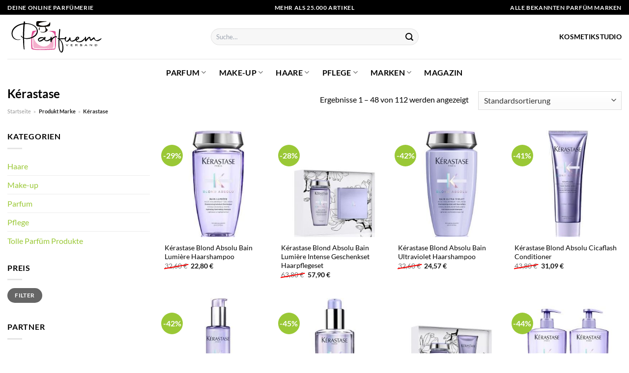

--- FILE ---
content_type: text/html; charset=UTF-8
request_url: https://www.parfuemversand.de/marke/kerastase/
body_size: 34640
content:
<!DOCTYPE html>
<html lang="de" class="loading-site no-js">
<head><meta charset="UTF-8" /><script>if(navigator.userAgent.match(/MSIE|Internet Explorer/i)||navigator.userAgent.match(/Trident\/7\..*?rv:11/i)){var href=document.location.href;if(!href.match(/[?&]nowprocket/)){if(href.indexOf("?")==-1){if(href.indexOf("#")==-1){document.location.href=href+"?nowprocket=1"}else{document.location.href=href.replace("#","?nowprocket=1#")}}else{if(href.indexOf("#")==-1){document.location.href=href+"&nowprocket=1"}else{document.location.href=href.replace("#","&nowprocket=1#")}}}}</script><script>class RocketLazyLoadScripts{constructor(){this.v="1.2.3",this.triggerEvents=["keydown","mousedown","mousemove","touchmove","touchstart","touchend","wheel"],this.userEventHandler=this._triggerListener.bind(this),this.touchStartHandler=this._onTouchStart.bind(this),this.touchMoveHandler=this._onTouchMove.bind(this),this.touchEndHandler=this._onTouchEnd.bind(this),this.clickHandler=this._onClick.bind(this),this.interceptedClicks=[],window.addEventListener("pageshow",t=>{this.persisted=t.persisted}),window.addEventListener("DOMContentLoaded",()=>{this._preconnect3rdParties()}),this.delayedScripts={normal:[],async:[],defer:[]},this.trash=[],this.allJQueries=[]}_addUserInteractionListener(t){if(document.hidden){t._triggerListener();return}this.triggerEvents.forEach(e=>window.addEventListener(e,t.userEventHandler,{passive:!0})),window.addEventListener("touchstart",t.touchStartHandler,{passive:!0}),window.addEventListener("mousedown",t.touchStartHandler),document.addEventListener("visibilitychange",t.userEventHandler)}_removeUserInteractionListener(){this.triggerEvents.forEach(t=>window.removeEventListener(t,this.userEventHandler,{passive:!0})),document.removeEventListener("visibilitychange",this.userEventHandler)}_onTouchStart(t){"HTML"!==t.target.tagName&&(window.addEventListener("touchend",this.touchEndHandler),window.addEventListener("mouseup",this.touchEndHandler),window.addEventListener("touchmove",this.touchMoveHandler,{passive:!0}),window.addEventListener("mousemove",this.touchMoveHandler),t.target.addEventListener("click",this.clickHandler),this._renameDOMAttribute(t.target,"onclick","rocket-onclick"),this._pendingClickStarted())}_onTouchMove(t){window.removeEventListener("touchend",this.touchEndHandler),window.removeEventListener("mouseup",this.touchEndHandler),window.removeEventListener("touchmove",this.touchMoveHandler,{passive:!0}),window.removeEventListener("mousemove",this.touchMoveHandler),t.target.removeEventListener("click",this.clickHandler),this._renameDOMAttribute(t.target,"rocket-onclick","onclick"),this._pendingClickFinished()}_onTouchEnd(t){window.removeEventListener("touchend",this.touchEndHandler),window.removeEventListener("mouseup",this.touchEndHandler),window.removeEventListener("touchmove",this.touchMoveHandler,{passive:!0}),window.removeEventListener("mousemove",this.touchMoveHandler)}_onClick(t){t.target.removeEventListener("click",this.clickHandler),this._renameDOMAttribute(t.target,"rocket-onclick","onclick"),this.interceptedClicks.push(t),t.preventDefault(),t.stopPropagation(),t.stopImmediatePropagation(),this._pendingClickFinished()}_replayClicks(){window.removeEventListener("touchstart",this.touchStartHandler,{passive:!0}),window.removeEventListener("mousedown",this.touchStartHandler),this.interceptedClicks.forEach(t=>{t.target.dispatchEvent(new MouseEvent("click",{view:t.view,bubbles:!0,cancelable:!0}))})}_waitForPendingClicks(){return new Promise(t=>{this._isClickPending?this._pendingClickFinished=t:t()})}_pendingClickStarted(){this._isClickPending=!0}_pendingClickFinished(){this._isClickPending=!1}_renameDOMAttribute(t,e,r){t.hasAttribute&&t.hasAttribute(e)&&(event.target.setAttribute(r,event.target.getAttribute(e)),event.target.removeAttribute(e))}_triggerListener(){this._removeUserInteractionListener(this),"loading"===document.readyState?document.addEventListener("DOMContentLoaded",this._loadEverythingNow.bind(this)):this._loadEverythingNow()}_preconnect3rdParties(){let t=[];document.querySelectorAll("script[type=rocketlazyloadscript]").forEach(e=>{if(e.hasAttribute("src")){let r=new URL(e.src).origin;r!==location.origin&&t.push({src:r,crossOrigin:e.crossOrigin||"module"===e.getAttribute("data-rocket-type")})}}),t=[...new Map(t.map(t=>[JSON.stringify(t),t])).values()],this._batchInjectResourceHints(t,"preconnect")}async _loadEverythingNow(){this.lastBreath=Date.now(),this._delayEventListeners(this),this._delayJQueryReady(this),this._handleDocumentWrite(),this._registerAllDelayedScripts(),this._preloadAllScripts(),await this._loadScriptsFromList(this.delayedScripts.normal),await this._loadScriptsFromList(this.delayedScripts.defer),await this._loadScriptsFromList(this.delayedScripts.async);try{await this._triggerDOMContentLoaded(),await this._triggerWindowLoad()}catch(t){console.error(t)}window.dispatchEvent(new Event("rocket-allScriptsLoaded")),this._waitForPendingClicks().then(()=>{this._replayClicks()}),this._emptyTrash()}_registerAllDelayedScripts(){document.querySelectorAll("script[type=rocketlazyloadscript]").forEach(t=>{t.hasAttribute("data-rocket-src")?t.hasAttribute("async")&&!1!==t.async?this.delayedScripts.async.push(t):t.hasAttribute("defer")&&!1!==t.defer||"module"===t.getAttribute("data-rocket-type")?this.delayedScripts.defer.push(t):this.delayedScripts.normal.push(t):this.delayedScripts.normal.push(t)})}async _transformScript(t){return new Promise((await this._littleBreath(),navigator.userAgent.indexOf("Firefox/")>0||""===navigator.vendor)?e=>{let r=document.createElement("script");[...t.attributes].forEach(t=>{let e=t.nodeName;"type"!==e&&("data-rocket-type"===e&&(e="type"),"data-rocket-src"===e&&(e="src"),r.setAttribute(e,t.nodeValue))}),t.text&&(r.text=t.text),r.hasAttribute("src")?(r.addEventListener("load",e),r.addEventListener("error",e)):(r.text=t.text,e());try{t.parentNode.replaceChild(r,t)}catch(i){e()}}:async e=>{function r(){t.setAttribute("data-rocket-status","failed"),e()}try{let i=t.getAttribute("data-rocket-type"),n=t.getAttribute("data-rocket-src");t.text,i?(t.type=i,t.removeAttribute("data-rocket-type")):t.removeAttribute("type"),t.addEventListener("load",function r(){t.setAttribute("data-rocket-status","executed"),e()}),t.addEventListener("error",r),n?(t.removeAttribute("data-rocket-src"),t.src=n):t.src="data:text/javascript;base64,"+window.btoa(unescape(encodeURIComponent(t.text)))}catch(s){r()}})}async _loadScriptsFromList(t){let e=t.shift();return e&&e.isConnected?(await this._transformScript(e),this._loadScriptsFromList(t)):Promise.resolve()}_preloadAllScripts(){this._batchInjectResourceHints([...this.delayedScripts.normal,...this.delayedScripts.defer,...this.delayedScripts.async],"preload")}_batchInjectResourceHints(t,e){var r=document.createDocumentFragment();t.forEach(t=>{let i=t.getAttribute&&t.getAttribute("data-rocket-src")||t.src;if(i){let n=document.createElement("link");n.href=i,n.rel=e,"preconnect"!==e&&(n.as="script"),t.getAttribute&&"module"===t.getAttribute("data-rocket-type")&&(n.crossOrigin=!0),t.crossOrigin&&(n.crossOrigin=t.crossOrigin),t.integrity&&(n.integrity=t.integrity),r.appendChild(n),this.trash.push(n)}}),document.head.appendChild(r)}_delayEventListeners(t){let e={};function r(t,r){!function t(r){!e[r]&&(e[r]={originalFunctions:{add:r.addEventListener,remove:r.removeEventListener},eventsToRewrite:[]},r.addEventListener=function(){arguments[0]=i(arguments[0]),e[r].originalFunctions.add.apply(r,arguments)},r.removeEventListener=function(){arguments[0]=i(arguments[0]),e[r].originalFunctions.remove.apply(r,arguments)});function i(t){return e[r].eventsToRewrite.indexOf(t)>=0?"rocket-"+t:t}}(t),e[t].eventsToRewrite.push(r)}function i(t,e){let r=t[e];Object.defineProperty(t,e,{get:()=>r||function(){},set(i){t["rocket"+e]=r=i}})}r(document,"DOMContentLoaded"),r(window,"DOMContentLoaded"),r(window,"load"),r(window,"pageshow"),r(document,"readystatechange"),i(document,"onreadystatechange"),i(window,"onload"),i(window,"onpageshow")}_delayJQueryReady(t){let e;function r(r){if(r&&r.fn&&!t.allJQueries.includes(r)){r.fn.ready=r.fn.init.prototype.ready=function(e){return t.domReadyFired?e.bind(document)(r):document.addEventListener("rocket-DOMContentLoaded",()=>e.bind(document)(r)),r([])};let i=r.fn.on;r.fn.on=r.fn.init.prototype.on=function(){if(this[0]===window){function t(t){return t.split(" ").map(t=>"load"===t||0===t.indexOf("load.")?"rocket-jquery-load":t).join(" ")}"string"==typeof arguments[0]||arguments[0]instanceof String?arguments[0]=t(arguments[0]):"object"==typeof arguments[0]&&Object.keys(arguments[0]).forEach(e=>{let r=arguments[0][e];delete arguments[0][e],arguments[0][t(e)]=r})}return i.apply(this,arguments),this},t.allJQueries.push(r)}e=r}r(window.jQuery),Object.defineProperty(window,"jQuery",{get:()=>e,set(t){r(t)}})}async _triggerDOMContentLoaded(){this.domReadyFired=!0,await this._littleBreath(),document.dispatchEvent(new Event("rocket-DOMContentLoaded")),await this._littleBreath(),window.dispatchEvent(new Event("rocket-DOMContentLoaded")),await this._littleBreath(),document.dispatchEvent(new Event("rocket-readystatechange")),await this._littleBreath(),document.rocketonreadystatechange&&document.rocketonreadystatechange()}async _triggerWindowLoad(){await this._littleBreath(),window.dispatchEvent(new Event("rocket-load")),await this._littleBreath(),window.rocketonload&&window.rocketonload(),await this._littleBreath(),this.allJQueries.forEach(t=>t(window).trigger("rocket-jquery-load")),await this._littleBreath();let t=new Event("rocket-pageshow");t.persisted=this.persisted,window.dispatchEvent(t),await this._littleBreath(),window.rocketonpageshow&&window.rocketonpageshow({persisted:this.persisted})}_handleDocumentWrite(){let t=new Map;document.write=document.writeln=function(e){let r=document.currentScript;r||console.error("WPRocket unable to document.write this: "+e);let i=document.createRange(),n=r.parentElement,s=t.get(r);void 0===s&&(s=r.nextSibling,t.set(r,s));let a=document.createDocumentFragment();i.setStart(a,0),a.appendChild(i.createContextualFragment(e)),n.insertBefore(a,s)}}async _littleBreath(){Date.now()-this.lastBreath>45&&(await this._requestAnimFrame(),this.lastBreath=Date.now())}async _requestAnimFrame(){return document.hidden?new Promise(t=>setTimeout(t)):new Promise(t=>requestAnimationFrame(t))}_emptyTrash(){this.trash.forEach(t=>t.remove())}static run(){let t=new RocketLazyLoadScripts;t._addUserInteractionListener(t)}}RocketLazyLoadScripts.run();</script>
	
	<link rel="profile" href="http://gmpg.org/xfn/11" />
	<link rel="pingback" href="https://www.parfuemversand.de/xmlrpc.php" />

	<script type="rocketlazyloadscript">(function(html){html.className = html.className.replace(/\bno-js\b/,'js')})(document.documentElement);</script>
<meta name='robots' content='index, follow, max-image-preview:large, max-snippet:-1, max-video-preview:-1' />
<link rel="preload" href="https://www.parfuemversand.de/wp-content/plugins/rate-my-post/public/css/fonts/ratemypost.ttf" type="font/ttf" as="font" crossorigin="anonymous"><meta name="viewport" content="width=device-width, initial-scale=1" />
	<!-- This site is optimized with the Yoast SEO plugin v26.8 - https://yoast.com/product/yoast-seo-wordpress/ -->
	<title>Original Kérastase Produkte hier kaufen - Parfuemversand.de</title>
	<meta name="description" content="Hochwertige Kérastase Produkte hier online günstig kaufen. Top Auswahl ✓ neue Kollektionen ✓ Originalware ✓" />
	<link rel="canonical" href="https://www.parfuemversand.de/marke/kerastase/" />
	<link rel="next" href="https://www.parfuemversand.de/marke/kerastase/page/2/" />
	<meta property="og:locale" content="de_DE" />
	<meta property="og:type" content="article" />
	<meta property="og:title" content="Original Kérastase Produkte hier kaufen - Parfuemversand.de" />
	<meta property="og:description" content="Hochwertige Kérastase Produkte hier online günstig kaufen. Top Auswahl ✓ neue Kollektionen ✓ Originalware ✓" />
	<meta property="og:url" content="https://www.parfuemversand.de/marke/kerastase/" />
	<meta property="og:site_name" content="Parfuemversand.de" />
	<meta property="og:image" content="https://www.parfuemversand.de/wp-content/uploads/2022/04/parfuemversand-de-vorschau.jpg" />
	<meta property="og:image:width" content="1200" />
	<meta property="og:image:height" content="627" />
	<meta property="og:image:type" content="image/jpeg" />
	<meta name="twitter:card" content="summary_large_image" />
	<script type="application/ld+json" class="yoast-schema-graph">{"@context":"https://schema.org","@graph":[{"@type":"CollectionPage","@id":"https://www.parfuemversand.de/marke/kerastase/","url":"https://www.parfuemversand.de/marke/kerastase/","name":"Original Kérastase Produkte hier kaufen - Parfuemversand.de","isPartOf":{"@id":"https://www.parfuemversand.de/#website"},"primaryImageOfPage":{"@id":"https://www.parfuemversand.de/marke/kerastase/#primaryimage"},"image":{"@id":"https://www.parfuemversand.de/marke/kerastase/#primaryimage"},"thumbnailUrl":"https://www.parfuemversand.de/wp-content/uploads/2022/04/kerastase-blond-absolu-bain-lumiere-haarshampoo-250-ml-3474636692170.jpg","description":"Hochwertige Kérastase Produkte hier online günstig kaufen. Top Auswahl ✓ neue Kollektionen ✓ Originalware ✓","breadcrumb":{"@id":"https://www.parfuemversand.de/marke/kerastase/#breadcrumb"},"inLanguage":"de"},{"@type":"ImageObject","inLanguage":"de","@id":"https://www.parfuemversand.de/marke/kerastase/#primaryimage","url":"https://www.parfuemversand.de/wp-content/uploads/2022/04/kerastase-blond-absolu-bain-lumiere-haarshampoo-250-ml-3474636692170.jpg","contentUrl":"https://www.parfuemversand.de/wp-content/uploads/2022/04/kerastase-blond-absolu-bain-lumiere-haarshampoo-250-ml-3474636692170.jpg","width":300,"height":350,"caption":"Kérastase Blond Absolu Bain Lumière Haarshampoo"},{"@type":"BreadcrumbList","@id":"https://www.parfuemversand.de/marke/kerastase/#breadcrumb","itemListElement":[{"@type":"ListItem","position":1,"name":"Startseite","item":"https://www.parfuemversand.de/"},{"@type":"ListItem","position":2,"name":"Kérastase"}]},{"@type":"WebSite","@id":"https://www.parfuemversand.de/#website","url":"https://www.parfuemversand.de/","name":"Parfuemversand.de","description":"","publisher":{"@id":"https://www.parfuemversand.de/#organization"},"potentialAction":[{"@type":"SearchAction","target":{"@type":"EntryPoint","urlTemplate":"https://www.parfuemversand.de/?s={search_term_string}"},"query-input":{"@type":"PropertyValueSpecification","valueRequired":true,"valueName":"search_term_string"}}],"inLanguage":"de"},{"@type":"Organization","@id":"https://www.parfuemversand.de/#organization","name":"Parfuemversand.de","url":"https://www.parfuemversand.de/","logo":{"@type":"ImageObject","inLanguage":"de","@id":"https://www.parfuemversand.de/#/schema/logo/image/","url":"https://www.parfuemversand.de/wp-content/uploads/2022/05/parfuemversand.svg","contentUrl":"https://www.parfuemversand.de/wp-content/uploads/2022/05/parfuemversand.svg","width":1,"height":1,"caption":"Parfuemversand.de"},"image":{"@id":"https://www.parfuemversand.de/#/schema/logo/image/"}}]}</script>
	<!-- / Yoast SEO plugin. -->



<link rel='prefetch' href='https://www.parfuemversand.de/wp-content/themes/flatsome/assets/js/flatsome.js?ver=a0a7aee297766598a20e' />
<link rel='prefetch' href='https://www.parfuemversand.de/wp-content/themes/flatsome/assets/js/chunk.slider.js?ver=3.18.6' />
<link rel='prefetch' href='https://www.parfuemversand.de/wp-content/themes/flatsome/assets/js/chunk.popups.js?ver=3.18.6' />
<link rel='prefetch' href='https://www.parfuemversand.de/wp-content/themes/flatsome/assets/js/chunk.tooltips.js?ver=3.18.6' />
<link rel='prefetch' href='https://www.parfuemversand.de/wp-content/themes/flatsome/assets/js/woocommerce.js?ver=49415fe6a9266f32f1f2' />
<style id='wp-img-auto-sizes-contain-inline-css' type='text/css'>
img:is([sizes=auto i],[sizes^="auto," i]){contain-intrinsic-size:3000px 1500px}
/*# sourceURL=wp-img-auto-sizes-contain-inline-css */
</style>
<link data-minify="1" rel='stylesheet' id='maintenanceLayer-css' href='https://www.parfuemversand.de/wp-content/cache/min/1/wp-content/plugins/dailylead_maintenance/css/layer.css?ver=1765558515' type='text/css' media='all' />
<link data-minify="1" rel='stylesheet' id='rate-my-post-css' href='https://www.parfuemversand.de/wp-content/cache/min/1/wp-content/plugins/rate-my-post/public/css/rate-my-post.css?ver=1765558515' type='text/css' media='all' />
<style id='rate-my-post-inline-css' type='text/css'>
.rmp-widgets-container p {  font-size: 12px;}.rmp-rating-widget .rmp-icon--ratings {  font-size: 12px;}
/*# sourceURL=rate-my-post-inline-css */
</style>
<style id='woocommerce-inline-inline-css' type='text/css'>
.woocommerce form .form-row .required { visibility: visible; }
/*# sourceURL=woocommerce-inline-inline-css */
</style>
<link rel='stylesheet' id='ez-toc-css' href='https://www.parfuemversand.de/wp-content/plugins/easy-table-of-contents/assets/css/screen.min.css?ver=2.0.80' type='text/css' media='all' />
<style id='ez-toc-inline-css' type='text/css'>
div#ez-toc-container .ez-toc-title {font-size: 120%;}div#ez-toc-container .ez-toc-title {font-weight: 500;}div#ez-toc-container ul li , div#ez-toc-container ul li a {font-size: 95%;}div#ez-toc-container ul li , div#ez-toc-container ul li a {font-weight: 500;}div#ez-toc-container nav ul ul li {font-size: 90%;}div#ez-toc-container {background: #fff;border: 1px solid #000000;}div#ez-toc-container p.ez-toc-title , #ez-toc-container .ez_toc_custom_title_icon , #ez-toc-container .ez_toc_custom_toc_icon {color: #000000;}div#ez-toc-container ul.ez-toc-list a {color: #000000;}div#ez-toc-container ul.ez-toc-list a:hover {color: #000000;}div#ez-toc-container ul.ez-toc-list a:visited {color: #000000;}.ez-toc-counter nav ul li a::before {color: ;}.ez-toc-box-title {font-weight: bold; margin-bottom: 10px; text-align: center; text-transform: uppercase; letter-spacing: 1px; color: #666; padding-bottom: 5px;position:absolute;top:-4%;left:5%;background-color: inherit;transition: top 0.3s ease;}.ez-toc-box-title.toc-closed {top:-25%;}
.ez-toc-container-direction {direction: ltr;}.ez-toc-counter ul{counter-reset: item ;}.ez-toc-counter nav ul li a::before {content: counters(item, '.', decimal) '. ';display: inline-block;counter-increment: item;flex-grow: 0;flex-shrink: 0;margin-right: .2em; float: left; }.ez-toc-widget-direction {direction: ltr;}.ez-toc-widget-container ul{counter-reset: item ;}.ez-toc-widget-container nav ul li a::before {content: counters(item, '.', decimal) '. ';display: inline-block;counter-increment: item;flex-grow: 0;flex-shrink: 0;margin-right: .2em; float: left; }
/*# sourceURL=ez-toc-inline-css */
</style>
<link data-minify="1" rel='stylesheet' id='flatsome-main-css' href='https://www.parfuemversand.de/wp-content/cache/min/1/wp-content/themes/flatsome/assets/css/flatsome.css?ver=1765558515' type='text/css' media='all' />
<style id='flatsome-main-inline-css' type='text/css'>
@font-face {
				font-family: "fl-icons";
				font-display: block;
				src: url(https://www.parfuemversand.de/wp-content/themes/flatsome/assets/css/icons/fl-icons.eot?v=3.18.6);
				src:
					url(https://www.parfuemversand.de/wp-content/themes/flatsome/assets/css/icons/fl-icons.eot#iefix?v=3.18.6) format("embedded-opentype"),
					url(https://www.parfuemversand.de/wp-content/themes/flatsome/assets/css/icons/fl-icons.woff2?v=3.18.6) format("woff2"),
					url(https://www.parfuemversand.de/wp-content/themes/flatsome/assets/css/icons/fl-icons.ttf?v=3.18.6) format("truetype"),
					url(https://www.parfuemversand.de/wp-content/themes/flatsome/assets/css/icons/fl-icons.woff?v=3.18.6) format("woff"),
					url(https://www.parfuemversand.de/wp-content/themes/flatsome/assets/css/icons/fl-icons.svg?v=3.18.6#fl-icons) format("svg");
			}
/*# sourceURL=flatsome-main-inline-css */
</style>
<link data-minify="1" rel='stylesheet' id='flatsome-shop-css' href='https://www.parfuemversand.de/wp-content/cache/min/1/wp-content/themes/flatsome/assets/css/flatsome-shop.css?ver=1765558515' type='text/css' media='all' />
<script data-minify="1" type="text/javascript" src="https://www.parfuemversand.de/wp-content/cache/min/1/wp-content/plugins/dailylead_maintenance/js/layerShow.js?ver=1765558515" id="maintenanceLayerShow-js" defer></script>
<script data-minify="1" type="text/javascript" src="https://www.parfuemversand.de/wp-content/cache/min/1/wp-content/plugins/dailylead_maintenance/js/layer.js?ver=1765558515" id="maintenanceLayer-js" defer></script>
<script type="rocketlazyloadscript" data-rocket-type="text/javascript" data-rocket-src="https://www.parfuemversand.de/wp-includes/js/jquery/jquery.min.js?ver=3.7.1" id="jquery-core-js" defer></script>
<script type="rocketlazyloadscript" data-rocket-type="text/javascript" data-rocket-src="https://www.parfuemversand.de/wp-content/plugins/woocommerce/assets/js/jquery-blockui/jquery.blockUI.min.js?ver=2.7.0-wc.9.4.1" id="jquery-blockui-js" data-wp-strategy="defer" defer></script>
<script type="text/javascript" id="wc-add-to-cart-js-extra">
/* <![CDATA[ */
var wc_add_to_cart_params = {"ajax_url":"/wp-admin/admin-ajax.php","wc_ajax_url":"/?wc-ajax=%%endpoint%%","i18n_view_cart":"Warenkorb anzeigen","cart_url":"https://www.parfuemversand.de/cart/","is_cart":"","cart_redirect_after_add":"no"};
//# sourceURL=wc-add-to-cart-js-extra
/* ]]> */
</script>
<script type="rocketlazyloadscript" data-rocket-type="text/javascript" data-rocket-src="https://www.parfuemversand.de/wp-content/plugins/woocommerce/assets/js/frontend/add-to-cart.min.js?ver=9.4.1" id="wc-add-to-cart-js" defer="defer" data-wp-strategy="defer"></script>
<script type="rocketlazyloadscript" data-rocket-type="text/javascript" data-rocket-src="https://www.parfuemversand.de/wp-content/plugins/woocommerce/assets/js/js-cookie/js.cookie.min.js?ver=2.1.4-wc.9.4.1" id="js-cookie-js" data-wp-strategy="defer" defer></script>
<script type="rocketlazyloadscript">
  var _paq = window._paq = window._paq || [];
  /* tracker methods like "setCustomDimension" should be called before "trackPageView" */
  _paq.push(['trackPageView']);
  _paq.push(['enableLinkTracking']);
  (function() {
    var u="//stats.dailylead.de/";
    _paq.push(['setTrackerUrl', u+'matomo.php']);
    _paq.push(['setSiteId', '13']);
    var d=document, g=d.createElement('script'), s=d.getElementsByTagName('script')[0];
    g.async=true; g.src=u+'matomo.js'; s.parentNode.insertBefore(g,s);
  })();
</script>	<noscript><style>.woocommerce-product-gallery{ opacity: 1 !important; }</style></noscript>
	<style class='wp-fonts-local' type='text/css'>
@font-face{font-family:Inter;font-style:normal;font-weight:300 900;font-display:fallback;src:url('https://www.parfuemversand.de/wp-content/plugins/woocommerce/assets/fonts/Inter-VariableFont_slnt,wght.woff2') format('woff2');font-stretch:normal;}
@font-face{font-family:Cardo;font-style:normal;font-weight:400;font-display:fallback;src:url('https://www.parfuemversand.de/wp-content/plugins/woocommerce/assets/fonts/cardo_normal_400.woff2') format('woff2');}
</style>
<link rel="icon" href="https://www.parfuemversand.de/wp-content/uploads/2022/05/cropped-favicon-32x32.png" sizes="32x32" />
<link rel="icon" href="https://www.parfuemversand.de/wp-content/uploads/2022/05/cropped-favicon-192x192.png" sizes="192x192" />
<link rel="apple-touch-icon" href="https://www.parfuemversand.de/wp-content/uploads/2022/05/cropped-favicon-180x180.png" />
<meta name="msapplication-TileImage" content="https://www.parfuemversand.de/wp-content/uploads/2022/05/cropped-favicon-270x270.png" />
<style id="custom-css" type="text/css">:root {--primary-color: #000000;--fs-color-primary: #000000;--fs-color-secondary: #9ac836;--fs-color-success: #7a9c59;--fs-color-alert: #b20000;--fs-experimental-link-color: #9ac836;--fs-experimental-link-color-hover: #000000;}.tooltipster-base {--tooltip-color: #fff;--tooltip-bg-color: #000;}.off-canvas-right .mfp-content, .off-canvas-left .mfp-content {--drawer-width: 300px;}.off-canvas .mfp-content.off-canvas-cart {--drawer-width: 360px;}.container-width, .full-width .ubermenu-nav, .container, .row{max-width: 1420px}.row.row-collapse{max-width: 1390px}.row.row-small{max-width: 1412.5px}.row.row-large{max-width: 1450px}.header-main{height: 90px}#logo img{max-height: 90px}#logo{width:384px;}#logo img{padding:13px 0;}#logo a{max-width:200px;}.header-bottom{min-height: 55px}.header-top{min-height: 30px}.transparent .header-main{height: 90px}.transparent #logo img{max-height: 90px}.has-transparent + .page-title:first-of-type,.has-transparent + #main > .page-title,.has-transparent + #main > div > .page-title,.has-transparent + #main .page-header-wrapper:first-of-type .page-title{padding-top: 170px;}.header.show-on-scroll,.stuck .header-main{height:70px!important}.stuck #logo img{max-height: 70px!important}.search-form{ width: 60%;}.header-bg-color {background-color: #ffffff}.header-bottom {background-color: #ffffff}.header-main .nav > li > a{line-height: 16px }.stuck .header-main .nav > li > a{line-height: 50px }.header-bottom-nav > li > a{line-height: 16px }@media (max-width: 549px) {.header-main{height: 70px}#logo img{max-height: 70px}}.main-menu-overlay{background-color: #ffffff}.nav-dropdown{font-size:100%}.header-top{background-color:#000000!important;}body{color: #000000}h1,h2,h3,h4,h5,h6,.heading-font{color: #000000;}body{font-family: Lato, sans-serif;}body {font-weight: 400;font-style: normal;}.nav > li > a {font-family: Lato, sans-serif;}.mobile-sidebar-levels-2 .nav > li > ul > li > a {font-family: Lato, sans-serif;}.nav > li > a,.mobile-sidebar-levels-2 .nav > li > ul > li > a {font-weight: 700;font-style: normal;}h1,h2,h3,h4,h5,h6,.heading-font, .off-canvas-center .nav-sidebar.nav-vertical > li > a{font-family: Lato, sans-serif;}h1,h2,h3,h4,h5,h6,.heading-font,.banner h1,.banner h2 {font-weight: 700;font-style: normal;}.alt-font{font-family: "Dancing Script", sans-serif;}.alt-font {font-weight: 400!important;font-style: normal!important;}.header:not(.transparent) .header-nav-main.nav > li > a {color: #000000;}.header:not(.transparent) .header-bottom-nav.nav > li > a{color: #000000;}.widget:where(:not(.widget_shopping_cart)) a{color: #000000;}.widget:where(:not(.widget_shopping_cart)) a:hover{color: #9ac836;}.widget .tagcloud a:hover{border-color: #9ac836; background-color: #9ac836;}.has-equal-box-heights .box-image {padding-top: 100%;}@media screen and (min-width: 550px){.products .box-vertical .box-image{min-width: 300px!important;width: 300px!important;}}.header-main .social-icons,.header-main .cart-icon strong,.header-main .menu-title,.header-main .header-button > .button.is-outline,.header-main .nav > li > a > i:not(.icon-angle-down){color: #000000!important;}.header-main .header-button > .button.is-outline,.header-main .cart-icon strong:after,.header-main .cart-icon strong{border-color: #000000!important;}.header-main .header-button > .button:not(.is-outline){background-color: #000000!important;}.header-main .current-dropdown .cart-icon strong,.header-main .header-button > .button:hover,.header-main .header-button > .button:hover i,.header-main .header-button > .button:hover span{color:#FFF!important;}.header-main .menu-title:hover,.header-main .social-icons a:hover,.header-main .header-button > .button.is-outline:hover,.header-main .nav > li > a:hover > i:not(.icon-angle-down){color: #000000!important;}.header-main .current-dropdown .cart-icon strong,.header-main .header-button > .button:hover{background-color: #000000!important;}.header-main .current-dropdown .cart-icon strong:after,.header-main .current-dropdown .cart-icon strong,.header-main .header-button > .button:hover{border-color: #000000!important;}.absolute-footer, html{background-color: #ffffff}.page-title-small + main .product-container > .row{padding-top:0;}.nav-vertical-fly-out > li + li {border-top-width: 1px; border-top-style: solid;}/* Custom CSS *//* lato-regular - latin */@font-face {font-family: 'Lato';font-style: normal;font-weight: 400;src: url('../fonts/lato-v22-latin-regular.eot'); /* IE9 Compat Modes */src: local(''), url('../fonts/lato-v22-latin-regular.eot?#iefix') format('embedded-opentype'), /* IE6-IE8 */ url('../fonts/lato-v22-latin-regular.woff2') format('woff2'), /* Super Modern Browsers */ url('../fonts/lato-v22-latin-regular.woff') format('woff'), /* Modern Browsers */ url('../fonts/lato-v22-latin-regular.ttf') format('truetype'), /* Safari, Android, iOS */ url('../fonts/lato-v22-latin-regular.svg#Lato') format('svg'); /* Legacy iOS */}/* lato-700 - latin */@font-face {font-family: 'Lato';font-style: normal;font-weight: 700;src: url('../fonts/lato-v22-latin-700.eot'); /* IE9 Compat Modes */src: local(''), url('../fonts/lato-v22-latin-700.eot?#iefix') format('embedded-opentype'), /* IE6-IE8 */ url('../fonts/lato-v22-latin-700.woff2') format('woff2'), /* Super Modern Browsers */ url('../fonts/lato-v22-latin-700.woff') format('woff'), /* Modern Browsers */ url('../fonts/lato-v22-latin-700.ttf') format('truetype'), /* Safari, Android, iOS */ url('../fonts/lato-v22-latin-700.svg#Lato') format('svg'); /* Legacy iOS */}/*** START MENU frühes umschalten auf MobileCSS ***/@media (min-width: 850px) and (max-width: 1000px) {header [data-show=show-for-medium], header .show-for-medium {display: block !important;}}@media (max-width: 1000px) {header [data-show=hide-for-medium], header .hide-for-medium {display: none !important;}.medium-logo-center .logo {-webkit-box-ordinal-group: 2;-ms-flex-order: 2;order: 2;}header .show-for-medium.flex-right {-webkit-box-ordinal-group: 3;-ms-flex-order: 3;order: 3;}.medium-logo-center .logo img {margin: 0 auto;}#logo a {max-width: 200px;margin: auto;}.page-title {margin-top: 20px;}}/*** END MENUfrühes umschalten auf MobileCSS ***/.header-vertical-menu__opener {font-size: initial;}.off-canvas-right .mfp-content, .off-canvas-left .mfp-content {max-width: 300px;width:100%}.off-canvas-left.mfp-ready .mfp-close {color: black;}.product-summary .woocommerce-Price-currencySymbol {font-size: inherit;vertical-align: inherit;margin-top: inherit;}.product-section-title-related {text-align: center;padding-top: 45px;}.yith-wcwl-add-to-wishlist {margin-top: 10px;margin-bottom: 30px;}@media screen and (min-width: 850px) {.page-title-inner {padding-top: 0;min-height: auto;}}/*** START Sticky Banner ***/.sticky-add-to-cart__product img {display: none;}.sticky-add-to-cart__product .product-title-small {display: none;}.sticky-add-to-cart--active .cart {margin: 0 3px 0 15px;padding-top: 5px;padding-bottom: 5px;max-width: 270px;flex-grow: 1;}.sticky-add-to-cart.sticky-add-to-cart--active .single_add_to_cart_button{margin: 0;padding-top: 7px;padding-bottom: 7px;border-radius: 99px;width: 100%;}.single_add_to_cart_button,.sticky-add-to-cart:not(.sticky-add-to-cart--active) .single_add_to_cart_button {padding: 5px;max-width: 300px;width:100%;margin:0;}.sticky-add-to-cart--active {-webkit-backdrop-filter: blur(7px);backdrop-filter: blur(7px);display: flex;justify-content: center;padding: 3px 10px;}.sticky-add-to-cart__product .product-title-small {height: 14px;overflow: hidden;}.sticky-add-to-cart--active .woocommerce-variation-price, .sticky-add-to-cart--active .product-page-price {font-size: 24px;}.sticky-add-to-cart--active .price del {font-size: 50%;margin-bottom: 4px;}.sticky-add-to-cart--active .price del::after {width: 50%;}.sticky-add-to-cart--active .price-wrapper .price {display: flex;flex-direction: column;}/*** END Sticky Banner ***/.yadore {display: grid;grid-template-columns: repeat(4,minmax(0,1fr));gap:1rem;}.col-4 .yadore {display: grid;grid-template-columns: repeat(4,minmax(0,1fr));gap:1rem;}.yadore .yadore-item {background: #fff;border-radius: 15px;}.yadore .yadore-item li.delivery_time,.yadore .yadore-item li.stock_status,.yadore .yadore-item li.stock_status.nicht {list-style-type: none;padding: 0px 0 0px 24px;margin: 0px!important;}.yadore .yadore-item img:not(.logo) {min-height: 170px;max-height: 170px;}.yadore .yadore-item img.logo {max-width: 70px;max-height: 30px;}.ayo-logo-name {margin-top: 12px;display: block;white-space: nowrap;font-size: xx-small;}.product-info {display: flex;flex-direction: column;padding-bottom: 0;}.product-info.product-title {order: 1;}.product-info .is-divider {order: 2;}.product-info .product-short-description {order: 3;}.product-info .product-short-description li {list-style-type: none;padding: 0px 0 3px 24px;margin: 0px!important;}.product-info .product-short-description li.dimensions {background: url([data-uri]) no-repeat left center;}li.delivery_time,.product-info .product-short-description li.delivery_time {background: url([data-uri]) no-repeat left center;}li.delivery_time,.product-info .product-short-description li.delivery_time {background: url([data-uri]) no-repeat left center;}/*li.stock_status,*/.product-info .product-short-description li.stock_status.verfügbar {background: url([data-uri]) no-repeat left center;}/*li.stock_status.nicht,*/.product-info .product-short-description li.stock_status.nicht {background: url([data-uri]) no-repeat left center;}.product-info .price-wrapper {order: 4;}.product-info .price-wrapper .price {margin: 0;}.product-info .cart,.product-info .sticky-add-to-cart-wrapper {order:5;margin: 25px 0;}.product-info .yith-wcwl-add-to-wishlist {order: 6;margin: 0;}.overflow-hidden { overflow: hidden;}.overflow-hidden.banner h3 {line-height: 0;}.nowrap { white-space: nowrap;}.height-40 {height: 40px !important;}.m-0 {margin: 0 !important;}a.stretched-link:after {position: absolute;top: 0;right: 0;bottom: 0;left: 0;pointer-events: auto;content: "";background-color: rgba(0,0,0,0.0);z-index: 1;}.z-index-0 {z-index: 0;}.z-index-10 {z-index: 10;}.price del {text-decoration-line: none;position: relative;}.price del::after {content: '';position: absolute;border-top: 2px solid red;width: 100%;height: 100%;left: 0;transform: rotate(-10deg);top: 50%;}#wrapper:after {position: absolute;content: "";background: white;width: 100%;height: 35px;backdrop-filter: blur(1000px);}/* START Mobile Menu */.off-canvas-left .mfp-content, .off-canvas-right .mfp-content {width: 75%;max-width: 360px;}.off-canvas-left .mfp-content .nav>li>a, .off-canvas-right .mfp-content .nav>li>a,.mobile-sidebar-levels-2 .nav-slide>li>.sub-menu>li:not(.nav-slide-header)>a, .mobile-sidebar-levels-2 .nav-slide>li>ul.children>li:not(.nav-slide-header)>a {font-size: 1.1em;color: #000;}.mobile-sidebar-levels-2 .nav-slide>li>.sub-menu>li:not(.nav-slide-header)>a, .mobile-sidebar-levels-2 .nav-slide>li>ul.children>li:not(.nav-slide-header)>a {text-transform: none;}/* END Mobile Menu */.product-title a {color: #000000;}.product-title a:hover {color: var(--fs-experimental-link-color);}/* Custom CSS Tablet */@media (max-width: 849px){#logo a {margin: auto;}.nav li a,.nav-vertical>li>ul li a,.nav-slide-header .toggle,.mobile-sidebar-levels-2 .nav-slide>li>ul.children>li>a, .mobile-sidebar-levels-2 .nav-slide>li>.sub-menu>li>a {color: #000 !important;opacity: 1;}/*** START Sticky Banner ***/.sticky-add-to-cart--active {justify-content: space-between;font-size: .9em;}/*** END Sticky Banner ***/.yadore,.col-4 .yadore {grid-template-columns: repeat(2,minmax(0,1fr));}}/* Custom CSS Mobile */@media (max-width: 549px){/*** START Sticky Banner ***/.sticky-add-to-cart:not(.sticky-add-to-cart--active) {width: 100% !important;max-width: 100%;}.sticky-add-to-cart:not(.sticky-add-to-cart--active) .single_add_to_cart_button {padding: 5px 25px;max-width: 100%;}/*** END Sticky Banner ***/.single_add_to_cart_button {padding: 5px 25px;max-width: 100%;width: 100%;}.yadore,.col-4 .yadore {grid-template-columns: repeat(1,minmax(0,1fr));}}.label-new.menu-item > a:after{content:"Neu";}.label-hot.menu-item > a:after{content:"Hot";}.label-sale.menu-item > a:after{content:"Aktion";}.label-popular.menu-item > a:after{content:"Beliebt";}</style>		<style type="text/css" id="wp-custom-css">
			html, body {
    overflow: visible;
}		</style>
		<style id="kirki-inline-styles">/* latin-ext */
@font-face {
  font-family: 'Lato';
  font-style: normal;
  font-weight: 400;
  font-display: swap;
  src: url(https://www.parfuemversand.de/wp-content/fonts/lato/S6uyw4BMUTPHjxAwXjeu.woff2) format('woff2');
  unicode-range: U+0100-02BA, U+02BD-02C5, U+02C7-02CC, U+02CE-02D7, U+02DD-02FF, U+0304, U+0308, U+0329, U+1D00-1DBF, U+1E00-1E9F, U+1EF2-1EFF, U+2020, U+20A0-20AB, U+20AD-20C0, U+2113, U+2C60-2C7F, U+A720-A7FF;
}
/* latin */
@font-face {
  font-family: 'Lato';
  font-style: normal;
  font-weight: 400;
  font-display: swap;
  src: url(https://www.parfuemversand.de/wp-content/fonts/lato/S6uyw4BMUTPHjx4wXg.woff2) format('woff2');
  unicode-range: U+0000-00FF, U+0131, U+0152-0153, U+02BB-02BC, U+02C6, U+02DA, U+02DC, U+0304, U+0308, U+0329, U+2000-206F, U+20AC, U+2122, U+2191, U+2193, U+2212, U+2215, U+FEFF, U+FFFD;
}
/* latin-ext */
@font-face {
  font-family: 'Lato';
  font-style: normal;
  font-weight: 700;
  font-display: swap;
  src: url(https://www.parfuemversand.de/wp-content/fonts/lato/S6u9w4BMUTPHh6UVSwaPGR_p.woff2) format('woff2');
  unicode-range: U+0100-02BA, U+02BD-02C5, U+02C7-02CC, U+02CE-02D7, U+02DD-02FF, U+0304, U+0308, U+0329, U+1D00-1DBF, U+1E00-1E9F, U+1EF2-1EFF, U+2020, U+20A0-20AB, U+20AD-20C0, U+2113, U+2C60-2C7F, U+A720-A7FF;
}
/* latin */
@font-face {
  font-family: 'Lato';
  font-style: normal;
  font-weight: 700;
  font-display: swap;
  src: url(https://www.parfuemversand.de/wp-content/fonts/lato/S6u9w4BMUTPHh6UVSwiPGQ.woff2) format('woff2');
  unicode-range: U+0000-00FF, U+0131, U+0152-0153, U+02BB-02BC, U+02C6, U+02DA, U+02DC, U+0304, U+0308, U+0329, U+2000-206F, U+20AC, U+2122, U+2191, U+2193, U+2212, U+2215, U+FEFF, U+FFFD;
}/* vietnamese */
@font-face {
  font-family: 'Dancing Script';
  font-style: normal;
  font-weight: 400;
  font-display: swap;
  src: url(https://www.parfuemversand.de/wp-content/fonts/dancing-script/If2cXTr6YS-zF4S-kcSWSVi_sxjsohD9F50Ruu7BMSo3Rep8ltA.woff2) format('woff2');
  unicode-range: U+0102-0103, U+0110-0111, U+0128-0129, U+0168-0169, U+01A0-01A1, U+01AF-01B0, U+0300-0301, U+0303-0304, U+0308-0309, U+0323, U+0329, U+1EA0-1EF9, U+20AB;
}
/* latin-ext */
@font-face {
  font-family: 'Dancing Script';
  font-style: normal;
  font-weight: 400;
  font-display: swap;
  src: url(https://www.parfuemversand.de/wp-content/fonts/dancing-script/If2cXTr6YS-zF4S-kcSWSVi_sxjsohD9F50Ruu7BMSo3ROp8ltA.woff2) format('woff2');
  unicode-range: U+0100-02BA, U+02BD-02C5, U+02C7-02CC, U+02CE-02D7, U+02DD-02FF, U+0304, U+0308, U+0329, U+1D00-1DBF, U+1E00-1E9F, U+1EF2-1EFF, U+2020, U+20A0-20AB, U+20AD-20C0, U+2113, U+2C60-2C7F, U+A720-A7FF;
}
/* latin */
@font-face {
  font-family: 'Dancing Script';
  font-style: normal;
  font-weight: 400;
  font-display: swap;
  src: url(https://www.parfuemversand.de/wp-content/fonts/dancing-script/If2cXTr6YS-zF4S-kcSWSVi_sxjsohD9F50Ruu7BMSo3Sup8.woff2) format('woff2');
  unicode-range: U+0000-00FF, U+0131, U+0152-0153, U+02BB-02BC, U+02C6, U+02DA, U+02DC, U+0304, U+0308, U+0329, U+2000-206F, U+20AC, U+2122, U+2191, U+2193, U+2212, U+2215, U+FEFF, U+FFFD;
}</style><noscript><style id="rocket-lazyload-nojs-css">.rll-youtube-player, [data-lazy-src]{display:none !important;}</style></noscript><link data-minify="1" rel='stylesheet' id='wc-blocks-style-css' href='https://www.parfuemversand.de/wp-content/cache/min/1/wp-content/plugins/woocommerce/assets/client/blocks/wc-blocks.css?ver=1765558515' type='text/css' media='all' />
<style id='global-styles-inline-css' type='text/css'>
:root{--wp--preset--aspect-ratio--square: 1;--wp--preset--aspect-ratio--4-3: 4/3;--wp--preset--aspect-ratio--3-4: 3/4;--wp--preset--aspect-ratio--3-2: 3/2;--wp--preset--aspect-ratio--2-3: 2/3;--wp--preset--aspect-ratio--16-9: 16/9;--wp--preset--aspect-ratio--9-16: 9/16;--wp--preset--color--black: #000000;--wp--preset--color--cyan-bluish-gray: #abb8c3;--wp--preset--color--white: #ffffff;--wp--preset--color--pale-pink: #f78da7;--wp--preset--color--vivid-red: #cf2e2e;--wp--preset--color--luminous-vivid-orange: #ff6900;--wp--preset--color--luminous-vivid-amber: #fcb900;--wp--preset--color--light-green-cyan: #7bdcb5;--wp--preset--color--vivid-green-cyan: #00d084;--wp--preset--color--pale-cyan-blue: #8ed1fc;--wp--preset--color--vivid-cyan-blue: #0693e3;--wp--preset--color--vivid-purple: #9b51e0;--wp--preset--color--primary: #000000;--wp--preset--color--secondary: #9ac836;--wp--preset--color--success: #7a9c59;--wp--preset--color--alert: #b20000;--wp--preset--gradient--vivid-cyan-blue-to-vivid-purple: linear-gradient(135deg,rgb(6,147,227) 0%,rgb(155,81,224) 100%);--wp--preset--gradient--light-green-cyan-to-vivid-green-cyan: linear-gradient(135deg,rgb(122,220,180) 0%,rgb(0,208,130) 100%);--wp--preset--gradient--luminous-vivid-amber-to-luminous-vivid-orange: linear-gradient(135deg,rgb(252,185,0) 0%,rgb(255,105,0) 100%);--wp--preset--gradient--luminous-vivid-orange-to-vivid-red: linear-gradient(135deg,rgb(255,105,0) 0%,rgb(207,46,46) 100%);--wp--preset--gradient--very-light-gray-to-cyan-bluish-gray: linear-gradient(135deg,rgb(238,238,238) 0%,rgb(169,184,195) 100%);--wp--preset--gradient--cool-to-warm-spectrum: linear-gradient(135deg,rgb(74,234,220) 0%,rgb(151,120,209) 20%,rgb(207,42,186) 40%,rgb(238,44,130) 60%,rgb(251,105,98) 80%,rgb(254,248,76) 100%);--wp--preset--gradient--blush-light-purple: linear-gradient(135deg,rgb(255,206,236) 0%,rgb(152,150,240) 100%);--wp--preset--gradient--blush-bordeaux: linear-gradient(135deg,rgb(254,205,165) 0%,rgb(254,45,45) 50%,rgb(107,0,62) 100%);--wp--preset--gradient--luminous-dusk: linear-gradient(135deg,rgb(255,203,112) 0%,rgb(199,81,192) 50%,rgb(65,88,208) 100%);--wp--preset--gradient--pale-ocean: linear-gradient(135deg,rgb(255,245,203) 0%,rgb(182,227,212) 50%,rgb(51,167,181) 100%);--wp--preset--gradient--electric-grass: linear-gradient(135deg,rgb(202,248,128) 0%,rgb(113,206,126) 100%);--wp--preset--gradient--midnight: linear-gradient(135deg,rgb(2,3,129) 0%,rgb(40,116,252) 100%);--wp--preset--font-size--small: 13px;--wp--preset--font-size--medium: 20px;--wp--preset--font-size--large: 36px;--wp--preset--font-size--x-large: 42px;--wp--preset--font-family--inter: "Inter", sans-serif;--wp--preset--font-family--cardo: Cardo;--wp--preset--spacing--20: 0.44rem;--wp--preset--spacing--30: 0.67rem;--wp--preset--spacing--40: 1rem;--wp--preset--spacing--50: 1.5rem;--wp--preset--spacing--60: 2.25rem;--wp--preset--spacing--70: 3.38rem;--wp--preset--spacing--80: 5.06rem;--wp--preset--shadow--natural: 6px 6px 9px rgba(0, 0, 0, 0.2);--wp--preset--shadow--deep: 12px 12px 50px rgba(0, 0, 0, 0.4);--wp--preset--shadow--sharp: 6px 6px 0px rgba(0, 0, 0, 0.2);--wp--preset--shadow--outlined: 6px 6px 0px -3px rgb(255, 255, 255), 6px 6px rgb(0, 0, 0);--wp--preset--shadow--crisp: 6px 6px 0px rgb(0, 0, 0);}:where(body) { margin: 0; }.wp-site-blocks > .alignleft { float: left; margin-right: 2em; }.wp-site-blocks > .alignright { float: right; margin-left: 2em; }.wp-site-blocks > .aligncenter { justify-content: center; margin-left: auto; margin-right: auto; }:where(.is-layout-flex){gap: 0.5em;}:where(.is-layout-grid){gap: 0.5em;}.is-layout-flow > .alignleft{float: left;margin-inline-start: 0;margin-inline-end: 2em;}.is-layout-flow > .alignright{float: right;margin-inline-start: 2em;margin-inline-end: 0;}.is-layout-flow > .aligncenter{margin-left: auto !important;margin-right: auto !important;}.is-layout-constrained > .alignleft{float: left;margin-inline-start: 0;margin-inline-end: 2em;}.is-layout-constrained > .alignright{float: right;margin-inline-start: 2em;margin-inline-end: 0;}.is-layout-constrained > .aligncenter{margin-left: auto !important;margin-right: auto !important;}.is-layout-constrained > :where(:not(.alignleft):not(.alignright):not(.alignfull)){margin-left: auto !important;margin-right: auto !important;}body .is-layout-flex{display: flex;}.is-layout-flex{flex-wrap: wrap;align-items: center;}.is-layout-flex > :is(*, div){margin: 0;}body .is-layout-grid{display: grid;}.is-layout-grid > :is(*, div){margin: 0;}body{padding-top: 0px;padding-right: 0px;padding-bottom: 0px;padding-left: 0px;}a:where(:not(.wp-element-button)){text-decoration: none;}:root :where(.wp-element-button, .wp-block-button__link){background-color: #32373c;border-width: 0;color: #fff;font-family: inherit;font-size: inherit;font-style: inherit;font-weight: inherit;letter-spacing: inherit;line-height: inherit;padding-top: calc(0.667em + 2px);padding-right: calc(1.333em + 2px);padding-bottom: calc(0.667em + 2px);padding-left: calc(1.333em + 2px);text-decoration: none;text-transform: inherit;}.has-black-color{color: var(--wp--preset--color--black) !important;}.has-cyan-bluish-gray-color{color: var(--wp--preset--color--cyan-bluish-gray) !important;}.has-white-color{color: var(--wp--preset--color--white) !important;}.has-pale-pink-color{color: var(--wp--preset--color--pale-pink) !important;}.has-vivid-red-color{color: var(--wp--preset--color--vivid-red) !important;}.has-luminous-vivid-orange-color{color: var(--wp--preset--color--luminous-vivid-orange) !important;}.has-luminous-vivid-amber-color{color: var(--wp--preset--color--luminous-vivid-amber) !important;}.has-light-green-cyan-color{color: var(--wp--preset--color--light-green-cyan) !important;}.has-vivid-green-cyan-color{color: var(--wp--preset--color--vivid-green-cyan) !important;}.has-pale-cyan-blue-color{color: var(--wp--preset--color--pale-cyan-blue) !important;}.has-vivid-cyan-blue-color{color: var(--wp--preset--color--vivid-cyan-blue) !important;}.has-vivid-purple-color{color: var(--wp--preset--color--vivid-purple) !important;}.has-primary-color{color: var(--wp--preset--color--primary) !important;}.has-secondary-color{color: var(--wp--preset--color--secondary) !important;}.has-success-color{color: var(--wp--preset--color--success) !important;}.has-alert-color{color: var(--wp--preset--color--alert) !important;}.has-black-background-color{background-color: var(--wp--preset--color--black) !important;}.has-cyan-bluish-gray-background-color{background-color: var(--wp--preset--color--cyan-bluish-gray) !important;}.has-white-background-color{background-color: var(--wp--preset--color--white) !important;}.has-pale-pink-background-color{background-color: var(--wp--preset--color--pale-pink) !important;}.has-vivid-red-background-color{background-color: var(--wp--preset--color--vivid-red) !important;}.has-luminous-vivid-orange-background-color{background-color: var(--wp--preset--color--luminous-vivid-orange) !important;}.has-luminous-vivid-amber-background-color{background-color: var(--wp--preset--color--luminous-vivid-amber) !important;}.has-light-green-cyan-background-color{background-color: var(--wp--preset--color--light-green-cyan) !important;}.has-vivid-green-cyan-background-color{background-color: var(--wp--preset--color--vivid-green-cyan) !important;}.has-pale-cyan-blue-background-color{background-color: var(--wp--preset--color--pale-cyan-blue) !important;}.has-vivid-cyan-blue-background-color{background-color: var(--wp--preset--color--vivid-cyan-blue) !important;}.has-vivid-purple-background-color{background-color: var(--wp--preset--color--vivid-purple) !important;}.has-primary-background-color{background-color: var(--wp--preset--color--primary) !important;}.has-secondary-background-color{background-color: var(--wp--preset--color--secondary) !important;}.has-success-background-color{background-color: var(--wp--preset--color--success) !important;}.has-alert-background-color{background-color: var(--wp--preset--color--alert) !important;}.has-black-border-color{border-color: var(--wp--preset--color--black) !important;}.has-cyan-bluish-gray-border-color{border-color: var(--wp--preset--color--cyan-bluish-gray) !important;}.has-white-border-color{border-color: var(--wp--preset--color--white) !important;}.has-pale-pink-border-color{border-color: var(--wp--preset--color--pale-pink) !important;}.has-vivid-red-border-color{border-color: var(--wp--preset--color--vivid-red) !important;}.has-luminous-vivid-orange-border-color{border-color: var(--wp--preset--color--luminous-vivid-orange) !important;}.has-luminous-vivid-amber-border-color{border-color: var(--wp--preset--color--luminous-vivid-amber) !important;}.has-light-green-cyan-border-color{border-color: var(--wp--preset--color--light-green-cyan) !important;}.has-vivid-green-cyan-border-color{border-color: var(--wp--preset--color--vivid-green-cyan) !important;}.has-pale-cyan-blue-border-color{border-color: var(--wp--preset--color--pale-cyan-blue) !important;}.has-vivid-cyan-blue-border-color{border-color: var(--wp--preset--color--vivid-cyan-blue) !important;}.has-vivid-purple-border-color{border-color: var(--wp--preset--color--vivid-purple) !important;}.has-primary-border-color{border-color: var(--wp--preset--color--primary) !important;}.has-secondary-border-color{border-color: var(--wp--preset--color--secondary) !important;}.has-success-border-color{border-color: var(--wp--preset--color--success) !important;}.has-alert-border-color{border-color: var(--wp--preset--color--alert) !important;}.has-vivid-cyan-blue-to-vivid-purple-gradient-background{background: var(--wp--preset--gradient--vivid-cyan-blue-to-vivid-purple) !important;}.has-light-green-cyan-to-vivid-green-cyan-gradient-background{background: var(--wp--preset--gradient--light-green-cyan-to-vivid-green-cyan) !important;}.has-luminous-vivid-amber-to-luminous-vivid-orange-gradient-background{background: var(--wp--preset--gradient--luminous-vivid-amber-to-luminous-vivid-orange) !important;}.has-luminous-vivid-orange-to-vivid-red-gradient-background{background: var(--wp--preset--gradient--luminous-vivid-orange-to-vivid-red) !important;}.has-very-light-gray-to-cyan-bluish-gray-gradient-background{background: var(--wp--preset--gradient--very-light-gray-to-cyan-bluish-gray) !important;}.has-cool-to-warm-spectrum-gradient-background{background: var(--wp--preset--gradient--cool-to-warm-spectrum) !important;}.has-blush-light-purple-gradient-background{background: var(--wp--preset--gradient--blush-light-purple) !important;}.has-blush-bordeaux-gradient-background{background: var(--wp--preset--gradient--blush-bordeaux) !important;}.has-luminous-dusk-gradient-background{background: var(--wp--preset--gradient--luminous-dusk) !important;}.has-pale-ocean-gradient-background{background: var(--wp--preset--gradient--pale-ocean) !important;}.has-electric-grass-gradient-background{background: var(--wp--preset--gradient--electric-grass) !important;}.has-midnight-gradient-background{background: var(--wp--preset--gradient--midnight) !important;}.has-small-font-size{font-size: var(--wp--preset--font-size--small) !important;}.has-medium-font-size{font-size: var(--wp--preset--font-size--medium) !important;}.has-large-font-size{font-size: var(--wp--preset--font-size--large) !important;}.has-x-large-font-size{font-size: var(--wp--preset--font-size--x-large) !important;}.has-inter-font-family{font-family: var(--wp--preset--font-family--inter) !important;}.has-cardo-font-family{font-family: var(--wp--preset--font-family--cardo) !important;}
/*# sourceURL=global-styles-inline-css */
</style>
<link data-minify="1" rel='stylesheet' id='select2-css' href='https://www.parfuemversand.de/wp-content/cache/min/1/wp-content/plugins/woocommerce/assets/css/select2.css?ver=1765558560' type='text/css' media='all' />
</head>

<body class="archive tax-pa_marke term-kerastase term-518 wp-theme-flatsome wp-child-theme-flatsome-child theme-flatsome woocommerce woocommerce-page woocommerce-no-js lightbox nav-dropdown-has-shadow nav-dropdown-has-border mobile-submenu-slide mobile-submenu-slide-levels-2">


<a class="skip-link screen-reader-text" href="#main">Zum Inhalt springen</a>

<div id="wrapper">

	
	<header id="header" class="header ">
		<div class="header-wrapper">
			<div id="top-bar" class="header-top hide-for-sticky nav-dark flex-has-center hide-for-medium">
    <div class="flex-row container">
      <div class="flex-col hide-for-medium flex-left">
          <ul class="nav nav-left medium-nav-center nav-small  nav-divided">
              <li class="html custom html_topbar_left"><strong class="uppercase">Deine Online Parfümerie</strong></li>          </ul>
      </div>

      <div class="flex-col hide-for-medium flex-center">
          <ul class="nav nav-center nav-small  nav-divided">
              <li class="html custom html_topbar_right"><strong class="uppercase">Mehr als 25.000 Artikel</strong></li>          </ul>
      </div>

      <div class="flex-col hide-for-medium flex-right">
         <ul class="nav top-bar-nav nav-right nav-small  nav-divided">
              <li class="html custom html_top_right_text"><strong class="uppercase">Alle bekannten Parfüm Marken</strong></li>          </ul>
      </div>

      
    </div>
</div>
<div id="masthead" class="header-main hide-for-sticky">
      <div class="header-inner flex-row container logo-left medium-logo-center" role="navigation">

          <!-- Logo -->
          <div id="logo" class="flex-col logo">
            
<!-- Header logo -->
<a href="https://www.parfuemversand.de/" title="Parfuemversand.de" rel="home">
		<img width="1" height="1" src="data:image/svg+xml,%3Csvg%20xmlns='http://www.w3.org/2000/svg'%20viewBox='0%200%201%201'%3E%3C/svg%3E" class="header_logo header-logo" alt="Parfuemversand.de" data-lazy-src="https://www.parfuemversand.de/wp-content/uploads/2022/05/parfuemversand.svg"/><noscript><img width="1" height="1" src="https://www.parfuemversand.de/wp-content/uploads/2022/05/parfuemversand.svg" class="header_logo header-logo" alt="Parfuemversand.de"/></noscript><img  width="1" height="1" src="data:image/svg+xml,%3Csvg%20xmlns='http://www.w3.org/2000/svg'%20viewBox='0%200%201%201'%3E%3C/svg%3E" class="header-logo-dark" alt="Parfuemversand.de" data-lazy-src="https://www.parfuemversand.de/wp-content/uploads/2022/05/parfuemversand.svg"/><noscript><img  width="1" height="1" src="https://www.parfuemversand.de/wp-content/uploads/2022/05/parfuemversand.svg" class="header-logo-dark" alt="Parfuemversand.de"/></noscript></a>
          </div>

          <!-- Mobile Left Elements -->
          <div class="flex-col show-for-medium flex-left">
            <ul class="mobile-nav nav nav-left ">
              <li class="header-search header-search-lightbox has-icon">
			<a href="#search-lightbox" aria-label="Suche" data-open="#search-lightbox" data-focus="input.search-field"
		class="is-small">
		<i class="icon-search" style="font-size:16px;" ></i></a>
		
	<div id="search-lightbox" class="mfp-hide dark text-center">
		<div class="searchform-wrapper ux-search-box relative form-flat is-large"><form role="search" method="get" class="searchform" action="https://www.parfuemversand.de/">
	<div class="flex-row relative">
						<div class="flex-col flex-grow">
			<label class="screen-reader-text" for="woocommerce-product-search-field-0">Suche nach:</label>
			<input type="search" id="woocommerce-product-search-field-0" class="search-field mb-0" placeholder="Suche&hellip;" value="" name="s" />
			<input type="hidden" name="post_type" value="product" />
					</div>
		<div class="flex-col">
			<button type="submit" value="Suche" class="ux-search-submit submit-button secondary button  icon mb-0" aria-label="Übermitteln">
				<i class="icon-search" ></i>			</button>
		</div>
	</div>
	<div class="live-search-results text-left z-top"></div>
</form>
</div>	</div>
</li>
            </ul>
          </div>

          <!-- Left Elements -->
          <div class="flex-col hide-for-medium flex-left
            flex-grow">
            <ul class="header-nav header-nav-main nav nav-left  nav-size-medium nav-spacing-xlarge nav-uppercase" >
              <li class="header-search-form search-form html relative has-icon">
	<div class="header-search-form-wrapper">
		<div class="searchform-wrapper ux-search-box relative form-flat is-normal"><form role="search" method="get" class="searchform" action="https://www.parfuemversand.de/">
	<div class="flex-row relative">
						<div class="flex-col flex-grow">
			<label class="screen-reader-text" for="woocommerce-product-search-field-1">Suche nach:</label>
			<input type="search" id="woocommerce-product-search-field-1" class="search-field mb-0" placeholder="Suche&hellip;" value="" name="s" />
			<input type="hidden" name="post_type" value="product" />
					</div>
		<div class="flex-col">
			<button type="submit" value="Suche" class="ux-search-submit submit-button secondary button  icon mb-0" aria-label="Übermitteln">
				<i class="icon-search" ></i>			</button>
		</div>
	</div>
	<div class="live-search-results text-left z-top"></div>
</form>
</div>	</div>
</li>
            </ul>
          </div>

          <!-- Right Elements -->
          <div class="flex-col hide-for-medium flex-right">
            <ul class="header-nav header-nav-main nav nav-right  nav-size-medium nav-spacing-xlarge nav-uppercase">
              <li id="menu-item-101478" class="menu-item menu-item-type-post_type menu-item-object-page menu-item-101478 menu-item-design-default"><a href="https://www.parfuemversand.de/kosmetikstudio/" class="nav-top-link">Kosmetikstudio</a></li>
            </ul>
          </div>

          <!-- Mobile Right Elements -->
          <div class="flex-col show-for-medium flex-right">
            <ul class="mobile-nav nav nav-right ">
              <li class="nav-icon has-icon">
  		<a href="#" data-open="#main-menu" data-pos="right" data-bg="main-menu-overlay" data-color="" class="is-small" aria-label="Menü" aria-controls="main-menu" aria-expanded="false">

		  <i class="icon-menu" ></i>
		  		</a>
	</li>
            </ul>
          </div>

      </div>

            <div class="container"><div class="top-divider full-width"></div></div>
      </div>
<div id="wide-nav" class="header-bottom wide-nav hide-for-sticky flex-has-center hide-for-medium">
    <div class="flex-row container">

            
                        <div class="flex-col hide-for-medium flex-center">
                <ul class="nav header-nav header-bottom-nav nav-center  nav-size-large nav-spacing-xlarge nav-uppercase">
                    <li id="menu-item-164662" class="menu-item menu-item-type-taxonomy menu-item-object-product_cat menu-item-has-children menu-item-164662 menu-item-design-default has-dropdown"><a href="https://www.parfuemversand.de/parfum/" class="nav-top-link" aria-expanded="false" aria-haspopup="menu">Parfum<i class="icon-angle-down" ></i></a>
<ul class="sub-menu nav-dropdown nav-dropdown-default">
	<li id="menu-item-164664" class="menu-item menu-item-type-taxonomy menu-item-object-product_cat menu-item-164664"><a href="https://www.parfuemversand.de/damenparfum/">Damenparfum</a></li>
	<li id="menu-item-164665" class="menu-item menu-item-type-taxonomy menu-item-object-product_cat menu-item-164665"><a href="https://www.parfuemversand.de/herrenparfum/">Herrenparfum</a></li>
	<li id="menu-item-164670" class="menu-item menu-item-type-taxonomy menu-item-object-product_cat menu-item-164670"><a href="https://www.parfuemversand.de/unisex-parfum/">Unisex Parfum</a></li>
	<li id="menu-item-164667" class="menu-item menu-item-type-taxonomy menu-item-object-product_cat menu-item-164667"><a href="https://www.parfuemversand.de/nischenduefte/">Nischendüfte</a></li>
	<li id="menu-item-164666" class="menu-item menu-item-type-taxonomy menu-item-object-product_cat menu-item-164666"><a href="https://www.parfuemversand.de/duftkerzen/">Duftkerzen</a></li>
	<li id="menu-item-164669" class="menu-item menu-item-type-taxonomy menu-item-object-product_cat menu-item-164669"><a href="https://www.parfuemversand.de/raumduft/">Raumduft</a></li>
	<li id="menu-item-164668" class="menu-item menu-item-type-taxonomy menu-item-object-product_cat menu-item-164668"><a href="https://www.parfuemversand.de/parfumzerstaeuber/">Parfumzerstäuber</a></li>
</ul>
</li>
<li id="menu-item-164661" class="menu-item menu-item-type-taxonomy menu-item-object-product_cat menu-item-has-children menu-item-164661 menu-item-design-default has-dropdown"><a href="https://www.parfuemversand.de/make-up/" class="nav-top-link" aria-expanded="false" aria-haspopup="menu">Make-up<i class="icon-angle-down" ></i></a>
<ul class="sub-menu nav-dropdown nav-dropdown-default">
	<li id="menu-item-164671" class="menu-item menu-item-type-taxonomy menu-item-object-product_cat menu-item-164671"><a href="https://www.parfuemversand.de/augen-make-up/">Augen Make-up</a></li>
	<li id="menu-item-164672" class="menu-item menu-item-type-taxonomy menu-item-object-product_cat menu-item-164672"><a href="https://www.parfuemversand.de/augenbrauen/">Augenbrauen</a></li>
	<li id="menu-item-164673" class="menu-item menu-item-type-taxonomy menu-item-object-product_cat menu-item-164673"><a href="https://www.parfuemversand.de/gesichts-make-up/">Gesichts-Make-up</a></li>
	<li id="menu-item-164674" class="menu-item menu-item-type-taxonomy menu-item-object-product_cat menu-item-164674"><a href="https://www.parfuemversand.de/lippen-make-up/">Lippen Make-up</a></li>
	<li id="menu-item-164675" class="menu-item menu-item-type-taxonomy menu-item-object-product_cat menu-item-164675"><a href="https://www.parfuemversand.de/make-up-paletten/">Make-up Paletten</a></li>
	<li id="menu-item-164676" class="menu-item menu-item-type-taxonomy menu-item-object-product_cat menu-item-164676"><a href="https://www.parfuemversand.de/make-up-pinsel/">Make-up Pinsel</a></li>
	<li id="menu-item-164677" class="menu-item menu-item-type-taxonomy menu-item-object-product_cat menu-item-164677"><a href="https://www.parfuemversand.de/make-up-zubehoer/">Make-up Zubehör</a></li>
	<li id="menu-item-164678" class="menu-item menu-item-type-taxonomy menu-item-object-product_cat menu-item-164678"><a href="https://www.parfuemversand.de/naegel/">Nägel</a></li>
	<li id="menu-item-164679" class="menu-item menu-item-type-taxonomy menu-item-object-product_cat menu-item-164679"><a href="https://www.parfuemversand.de/nagel-zubehoer/">Nagel Zubehör</a></li>
</ul>
</li>
<li id="menu-item-164660" class="menu-item menu-item-type-taxonomy menu-item-object-product_cat menu-item-has-children menu-item-164660 menu-item-design-default has-dropdown"><a href="https://www.parfuemversand.de/haare/" class="nav-top-link" aria-expanded="false" aria-haspopup="menu">Haare<i class="icon-angle-down" ></i></a>
<ul class="sub-menu nav-dropdown nav-dropdown-default">
	<li id="menu-item-164680" class="menu-item menu-item-type-taxonomy menu-item-object-product_cat menu-item-164680"><a href="https://www.parfuemversand.de/haar-accessoires/">Haar Accessoires</a></li>
	<li id="menu-item-164681" class="menu-item menu-item-type-taxonomy menu-item-object-product_cat menu-item-164681"><a href="https://www.parfuemversand.de/haarbuersten/">Haarbürsten</a></li>
	<li id="menu-item-164682" class="menu-item menu-item-type-taxonomy menu-item-object-product_cat menu-item-164682"><a href="https://www.parfuemversand.de/haarfarbe/">Haarfarbe</a></li>
	<li id="menu-item-164683" class="menu-item menu-item-type-taxonomy menu-item-object-product_cat menu-item-164683"><a href="https://www.parfuemversand.de/haarpflegeprodukte/">Haarpflegeprodukte</a></li>
	<li id="menu-item-164684" class="menu-item menu-item-type-taxonomy menu-item-object-product_cat menu-item-164684"><a href="https://www.parfuemversand.de/haarstyling-geraete/">Haarstyling Geräte</a></li>
	<li id="menu-item-164685" class="menu-item menu-item-type-taxonomy menu-item-object-product_cat menu-item-164685"><a href="https://www.parfuemversand.de/haarstyling-produkte/">Haarstyling Produkte</a></li>
</ul>
</li>
<li id="menu-item-164663" class="menu-item menu-item-type-taxonomy menu-item-object-product_cat menu-item-has-children menu-item-164663 menu-item-design-default has-dropdown"><a href="https://www.parfuemversand.de/pflege/" class="nav-top-link" aria-expanded="false" aria-haspopup="menu">Pflege<i class="icon-angle-down" ></i></a>
<ul class="sub-menu nav-dropdown nav-dropdown-default">
	<li id="menu-item-164686" class="menu-item menu-item-type-taxonomy menu-item-object-product_cat menu-item-164686"><a href="https://www.parfuemversand.de/beauty-tools/">Beauty Tools</a></li>
	<li id="menu-item-164687" class="menu-item menu-item-type-taxonomy menu-item-object-product_cat menu-item-164687"><a href="https://www.parfuemversand.de/for-kids/">For Kids</a></li>
	<li id="menu-item-164688" class="menu-item menu-item-type-taxonomy menu-item-object-product_cat menu-item-164688"><a href="https://www.parfuemversand.de/gesicht/">Gesicht</a></li>
	<li id="menu-item-164689" class="menu-item menu-item-type-taxonomy menu-item-object-product_cat menu-item-164689"><a href="https://www.parfuemversand.de/koerper/">Körper</a></li>
	<li id="menu-item-164690" class="menu-item menu-item-type-taxonomy menu-item-object-product_cat menu-item-164690"><a href="https://www.parfuemversand.de/maennerpflege/">Männerpflege</a></li>
	<li id="menu-item-164691" class="menu-item menu-item-type-taxonomy menu-item-object-product_cat menu-item-164691"><a href="https://www.parfuemversand.de/nahrungsergaenzungsmittel/">Nahrungsergänzungsmittel</a></li>
	<li id="menu-item-164692" class="menu-item menu-item-type-taxonomy menu-item-object-product_cat menu-item-164692"><a href="https://www.parfuemversand.de/sonnenpflege/">Sonnenpflege</a></li>
</ul>
</li>
<li id="menu-item-75229" class="menu-item menu-item-type-custom menu-item-object-custom menu-item-has-children menu-item-75229 menu-item-design-default has-dropdown"><a class="nav-top-link" aria-expanded="false" aria-haspopup="menu">Marken<i class="icon-angle-down" ></i></a>
<ul class="sub-menu nav-dropdown nav-dropdown-default">
	<li id="menu-item-75657" class="menu-item menu-item-type-custom menu-item-object-custom menu-item-75657"><a href="https://www.parfuemversand.de/marke/biotherm/">Biotherm</a></li>
	<li id="menu-item-75649" class="menu-item menu-item-type-custom menu-item-object-custom menu-item-75649"><a href="https://www.parfuemversand.de/marke/bruno-banani/">Bruno Banani</a></li>
	<li id="menu-item-75647" class="menu-item menu-item-type-custom menu-item-object-custom menu-item-75647"><a href="https://www.parfuemversand.de/marke/chanel/">Chanel</a></li>
	<li id="menu-item-75643" class="menu-item menu-item-type-custom menu-item-object-custom menu-item-75643"><a href="https://www.parfuemversand.de/marke/chloe/">Chloé</a></li>
	<li id="menu-item-75654" class="menu-item menu-item-type-custom menu-item-object-custom menu-item-75654"><a href="https://www.parfuemversand.de/marke/dior/">Dior</a></li>
	<li id="menu-item-75659" class="menu-item menu-item-type-custom menu-item-object-custom menu-item-75659"><a href="https://www.parfuemversand.de/marke/estee-lauder/">Estée Lauder</a></li>
	<li id="menu-item-75651" class="menu-item menu-item-type-custom menu-item-object-custom menu-item-75651"><a href="https://www.parfuemversand.de/marke/giorgio-armani/">Giorgio Armani</a></li>
	<li id="menu-item-75642" class="menu-item menu-item-type-custom menu-item-object-custom menu-item-75642"><a href="https://www.parfuemversand.de/marke/lancome/">Lancôme</a></li>
	<li id="menu-item-75650" class="menu-item menu-item-type-custom menu-item-object-custom menu-item-75650"><a href="https://www.parfuemversand.de/marke/paco-rabanne/">Paco Rabanne</a></li>
	<li id="menu-item-75644" class="menu-item menu-item-type-custom menu-item-object-custom menu-item-75644"><a href="https://www.parfuemversand.de/marke/yves-saint-laurent/">Yves Saint Laurent</a></li>
</ul>
</li>
<li id="menu-item-164709" class="menu-item menu-item-type-taxonomy menu-item-object-category menu-item-164709 menu-item-design-default"><a href="https://www.parfuemversand.de/magazin/" class="nav-top-link">Magazin</a></li>
                </ul>
            </div>
            
            
            
    </div>
</div>

<div class="header-bg-container fill"><div class="header-bg-image fill"></div><div class="header-bg-color fill"></div></div>		</div>
	</header>

	<div class="shop-page-title category-page-title page-title ">
	<div class="page-title-inner flex-row  medium-flex-wrap container">
		<div class="flex-col flex-grow medium-text-center">
					<h1 class="shop-page-title is-xlarge">Kérastase</h1>
		<div class="is-xsmall">
	<nav class="woocommerce-breadcrumb breadcrumbs "><a href="https://www.parfuemversand.de">Startseite</a> <span class="divider"> » </span> Produkt Marke <span class="divider"> » </span> Kérastase</nav></div>
<div class="category-filtering category-filter-row show-for-medium">
	<a href="#" data-open="#shop-sidebar" data-visible-after="true" data-pos="left" class="filter-button uppercase plain">
		<i class="icon-equalizer"></i>
		<strong>Filter</strong>
	</a>
	<div class="inline-block">
			</div>
</div>
		</div>
		<div class="flex-col medium-text-center">
			<p class="woocommerce-result-count hide-for-medium">
	Ergebnisse 1 – 48 von 112 werden angezeigt</p>
<form class="woocommerce-ordering" method="get">
	<select name="orderby" class="orderby" aria-label="Shop-Bestellung">
					<option value="menu_order"  selected='selected'>Standardsortierung</option>
					<option value="popularity" >Nach Beliebtheit sortiert</option>
					<option value="date" >Sortieren nach neuesten</option>
					<option value="price" >Nach Preis sortiert: niedrig nach hoch</option>
					<option value="price-desc" >Nach Preis sortiert: hoch nach niedrig</option>
			</select>
	<input type="hidden" name="paged" value="1" />
	<input type="hidden" name="subid" value="kerastase" /></form>
		</div>
	</div>
</div>

	<main id="main" class="">
<div class="row category-page-row">

		<div class="col large-3 hide-for-medium ">
						<div id="shop-sidebar" class="sidebar-inner col-inner">
				<aside id="woocommerce_product_categories-3" class="widget woocommerce widget_product_categories"><span class="widget-title shop-sidebar">Kategorien</span><div class="is-divider small"></div><ul class="product-categories"><li class="cat-item cat-item-3094 cat-parent"><a href="https://www.parfuemversand.de/haare/">Haare</a></li>
<li class="cat-item cat-item-3081 cat-parent"><a href="https://www.parfuemversand.de/make-up/">Make-up</a></li>
<li class="cat-item cat-item-3099 cat-parent"><a href="https://www.parfuemversand.de/parfum/">Parfum</a></li>
<li class="cat-item cat-item-3077 cat-parent"><a href="https://www.parfuemversand.de/pflege/">Pflege</a></li>
<li class="cat-item cat-item-429"><a href="https://www.parfuemversand.de/default/">Tolle Parfüm Produkte</a></li>
</ul></aside><aside id="woocommerce_price_filter-3" class="widget woocommerce widget_price_filter"><span class="widget-title shop-sidebar">Preis</span><div class="is-divider small"></div>
<form method="get" action="https://www.parfuemversand.de/marke/kerastase/">
	<div class="price_slider_wrapper">
		<div class="price_slider" style="display:none;"></div>
		<div class="price_slider_amount" data-step="10">
			<label class="screen-reader-text" for="min_price">Min. Preis</label>
			<input type="text" id="min_price" name="min_price" value="20" data-min="20" placeholder="Min. Preis" />
			<label class="screen-reader-text" for="max_price">Max. Preis</label>
			<input type="text" id="max_price" name="max_price" value="150" data-max="150" placeholder="Max. Preis" />
						<button type="submit" class="button">Filter</button>
			<div class="price_label" style="display:none;">
				Preis: <span class="from"></span> &mdash; <span class="to"></span>
			</div>
			<input type="hidden" name="subid" value="kerastase" />			<div class="clear"></div>
		</div>
	</div>
</form>

</aside><aside id="text-3" class="widget widget_text"><span class="widget-title shop-sidebar">Partner</span><div class="is-divider small"></div>			<div class="textwidget"></div>
		</aside><aside id="maintenanceadnamicswidget-2" class="widget widget_maintenanceadnamicswidget"></aside>			</div>
					</div>

		<div class="col large-9">
		<div class="shop-container">

		
		<div class="woocommerce-notices-wrapper"></div><div class="products row row-small large-columns-4 medium-columns-3 small-columns-2 has-equal-box-heights equalize-box">
<div class="product-small col has-hover product type-product post-39316 status-publish first instock product_cat-haare has-post-thumbnail sale product-type-external">
	<div class="col-inner">
	
<div class="badge-container absolute left top z-1">
<div class="callout badge badge-circle"><div class="badge-inner secondary on-sale"><span class="onsale">-29%</span></div></div>
</div>
	<div class="product-small box ">
		<div class="box-image">
			<div class="image-fade_in_back">
				<meta class="external-link-meta" data-external-link-target="_blank" data-external-link="https://www.parfuemversand.de/empfiehlt/p39316"/>				<a href="https://www.parfuemversand.de/empfiehlt/p39316" aria-label="Kérastase Blond Absolu Bain Lumière Haarshampoo" target="_blank">
					<img width="300" height="300" src="data:image/svg+xml,%3Csvg%20xmlns='http://www.w3.org/2000/svg'%20viewBox='0%200%20300%20300'%3E%3C/svg%3E" class="attachment-woocommerce_thumbnail size-woocommerce_thumbnail" alt="Kérastase Blond Absolu Bain Lumière Haarshampoo" decoding="async" fetchpriority="high" data-lazy-srcset="https://www.parfuemversand.de/wp-content/uploads/2022/04/kerastase-blond-absolu-bain-lumiere-haarshampoo-250-ml-3474636692170-300x300.jpg 300w, https://www.parfuemversand.de/wp-content/uploads/2022/04/kerastase-blond-absolu-bain-lumiere-haarshampoo-250-ml-3474636692170-150x150.jpg 150w, https://www.parfuemversand.de/wp-content/uploads/2022/04/kerastase-blond-absolu-bain-lumiere-haarshampoo-250-ml-3474636692170-100x100.jpg 100w" data-lazy-sizes="(max-width: 300px) 100vw, 300px" data-lazy-src="https://www.parfuemversand.de/wp-content/uploads/2022/04/kerastase-blond-absolu-bain-lumiere-haarshampoo-250-ml-3474636692170-300x300.jpg" /><noscript><img width="300" height="300" src="https://www.parfuemversand.de/wp-content/uploads/2022/04/kerastase-blond-absolu-bain-lumiere-haarshampoo-250-ml-3474636692170-300x300.jpg" class="attachment-woocommerce_thumbnail size-woocommerce_thumbnail" alt="Kérastase Blond Absolu Bain Lumière Haarshampoo" decoding="async" fetchpriority="high" srcset="https://www.parfuemversand.de/wp-content/uploads/2022/04/kerastase-blond-absolu-bain-lumiere-haarshampoo-250-ml-3474636692170-300x300.jpg 300w, https://www.parfuemversand.de/wp-content/uploads/2022/04/kerastase-blond-absolu-bain-lumiere-haarshampoo-250-ml-3474636692170-150x150.jpg 150w, https://www.parfuemversand.de/wp-content/uploads/2022/04/kerastase-blond-absolu-bain-lumiere-haarshampoo-250-ml-3474636692170-100x100.jpg 100w" sizes="(max-width: 300px) 100vw, 300px" /></noscript>				</a>
			</div>
			<div class="image-tools is-small top right show-on-hover">
							</div>
			<div class="image-tools is-small hide-for-small bottom left show-on-hover">
							</div>
			<div class="image-tools grid-tools text-center hide-for-small bottom hover-slide-in show-on-hover">
							</div>
					</div>

		<div class="box-text box-text-products">
			<div class="title-wrapper"><p class="name product-title woocommerce-loop-product__title"><a href="https://www.parfuemversand.de/kerastase-blond-absolu-bain-lumiere-haarshampoo/" class="woocommerce-LoopProduct-link woocommerce-loop-product__link">Kérastase Blond Absolu Bain Lumière Haarshampoo</a></p></div><div class="price-wrapper">
	<span class="price"><del aria-hidden="true"><span class="woocommerce-Price-amount amount"><bdi>32,60&nbsp;<span class="woocommerce-Price-currencySymbol">&euro;</span></bdi></span></del> <span class="screen-reader-text">Ursprünglicher Preis war: 32,60&nbsp;&euro;</span><ins aria-hidden="true"><span class="woocommerce-Price-amount amount"><bdi>22,80&nbsp;<span class="woocommerce-Price-currencySymbol">&euro;</span></bdi></span></ins><span class="screen-reader-text">Aktueller Preis ist: 22,80&nbsp;&euro;.</span></span>
</div>		</div>
	</div>
		</div>
</div><div class="product-small col has-hover product type-product post-155092 status-publish instock product_cat-shampoo has-post-thumbnail sale product-type-external">
	<div class="col-inner">
	
<div class="badge-container absolute left top z-1">
<div class="callout badge badge-circle"><div class="badge-inner secondary on-sale"><span class="onsale">-28%</span></div></div>
</div>
	<div class="product-small box ">
		<div class="box-image">
			<div class="image-fade_in_back">
				<meta class="external-link-meta" data-external-link-target="_blank" data-external-link="https://www.parfuemversand.de/empfiehlt/p155092"/>				<a href="https://www.parfuemversand.de/empfiehlt/p155092" aria-label="Kérastase Blond Absolu Bain Lumière Intense Geschenkset Haarpflegeset" target="_blank">
					<img width="300" height="300" src="data:image/svg+xml,%3Csvg%20xmlns='http://www.w3.org/2000/svg'%20viewBox='0%200%20300%20300'%3E%3C/svg%3E" class="attachment-woocommerce_thumbnail size-woocommerce_thumbnail" alt="Kérastase Blond Absolu Bain Lumière Intense Geschenkset Haarpflegeset" decoding="async" data-lazy-srcset="https://www.parfuemversand.de/wp-content/uploads/2023/04/kerastase-blond-absolu-bain-lumiere-intense-geschenkset-haarpflegeset-1-stk-3474637144319-300x300.jpg 300w, https://www.parfuemversand.de/wp-content/uploads/2023/04/kerastase-blond-absolu-bain-lumiere-intense-geschenkset-haarpflegeset-1-stk-3474637144319-150x150.jpg 150w, https://www.parfuemversand.de/wp-content/uploads/2023/04/kerastase-blond-absolu-bain-lumiere-intense-geschenkset-haarpflegeset-1-stk-3474637144319-100x100.jpg 100w" data-lazy-sizes="(max-width: 300px) 100vw, 300px" data-lazy-src="https://www.parfuemversand.de/wp-content/uploads/2023/04/kerastase-blond-absolu-bain-lumiere-intense-geschenkset-haarpflegeset-1-stk-3474637144319-300x300.jpg" /><noscript><img width="300" height="300" src="https://www.parfuemversand.de/wp-content/uploads/2023/04/kerastase-blond-absolu-bain-lumiere-intense-geschenkset-haarpflegeset-1-stk-3474637144319-300x300.jpg" class="attachment-woocommerce_thumbnail size-woocommerce_thumbnail" alt="Kérastase Blond Absolu Bain Lumière Intense Geschenkset Haarpflegeset" decoding="async" srcset="https://www.parfuemversand.de/wp-content/uploads/2023/04/kerastase-blond-absolu-bain-lumiere-intense-geschenkset-haarpflegeset-1-stk-3474637144319-300x300.jpg 300w, https://www.parfuemversand.de/wp-content/uploads/2023/04/kerastase-blond-absolu-bain-lumiere-intense-geschenkset-haarpflegeset-1-stk-3474637144319-150x150.jpg 150w, https://www.parfuemversand.de/wp-content/uploads/2023/04/kerastase-blond-absolu-bain-lumiere-intense-geschenkset-haarpflegeset-1-stk-3474637144319-100x100.jpg 100w" sizes="(max-width: 300px) 100vw, 300px" /></noscript>				</a>
			</div>
			<div class="image-tools is-small top right show-on-hover">
							</div>
			<div class="image-tools is-small hide-for-small bottom left show-on-hover">
							</div>
			<div class="image-tools grid-tools text-center hide-for-small bottom hover-slide-in show-on-hover">
							</div>
					</div>

		<div class="box-text box-text-products">
			<div class="title-wrapper"><p class="name product-title woocommerce-loop-product__title"><a href="https://www.parfuemversand.de/kerastase-blond-absolu-bain-lumiere-intense-geschenkset-haarpflegeset/" class="woocommerce-LoopProduct-link woocommerce-loop-product__link">Kérastase Blond Absolu Bain Lumière Intense Geschenkset Haarpflegeset</a></p></div><div class="price-wrapper">
	<span class="price"><del aria-hidden="true"><span class="woocommerce-Price-amount amount"><bdi>63,80&nbsp;<span class="woocommerce-Price-currencySymbol">&euro;</span></bdi></span></del> <span class="screen-reader-text">Ursprünglicher Preis war: 63,80&nbsp;&euro;</span><ins aria-hidden="true"><span class="woocommerce-Price-amount amount"><bdi>57,90&nbsp;<span class="woocommerce-Price-currencySymbol">&euro;</span></bdi></span></ins><span class="screen-reader-text">Aktueller Preis ist: 57,90&nbsp;&euro;.</span></span>
</div>		</div>
	</div>
		</div>
</div><div class="product-small col has-hover product type-product post-91235 status-publish instock product_cat-shampoo has-post-thumbnail sale product-type-external">
	<div class="col-inner">
	
<div class="badge-container absolute left top z-1">
<div class="callout badge badge-circle"><div class="badge-inner secondary on-sale"><span class="onsale">-42%</span></div></div>
</div>
	<div class="product-small box ">
		<div class="box-image">
			<div class="image-fade_in_back">
				<meta class="external-link-meta" data-external-link-target="_blank" data-external-link="https://www.parfuemversand.de/empfiehlt/p91235"/>				<a href="https://www.parfuemversand.de/empfiehlt/p91235" aria-label="Kérastase Blond Absolu Bain Ultraviolet Haarshampoo" target="_blank">
					<img width="300" height="300" src="data:image/svg+xml,%3Csvg%20xmlns='http://www.w3.org/2000/svg'%20viewBox='0%200%20300%20300'%3E%3C/svg%3E" class="attachment-woocommerce_thumbnail size-woocommerce_thumbnail" alt="Kérastase Blond Absolu Bain Ultraviolet Haarshampoo" decoding="async" data-lazy-srcset="https://www.parfuemversand.de/wp-content/uploads/2022/04/kerastase-blond-absolu-bain-ultraviolet-haarshampoo-250-ml-3474636692231-300x300.jpg 300w, https://www.parfuemversand.de/wp-content/uploads/2022/04/kerastase-blond-absolu-bain-ultraviolet-haarshampoo-250-ml-3474636692231-150x150.jpg 150w, https://www.parfuemversand.de/wp-content/uploads/2022/04/kerastase-blond-absolu-bain-ultraviolet-haarshampoo-250-ml-3474636692231-100x100.jpg 100w" data-lazy-sizes="(max-width: 300px) 100vw, 300px" data-lazy-src="https://www.parfuemversand.de/wp-content/uploads/2022/04/kerastase-blond-absolu-bain-ultraviolet-haarshampoo-250-ml-3474636692231-300x300.jpg" /><noscript><img width="300" height="300" src="https://www.parfuemversand.de/wp-content/uploads/2022/04/kerastase-blond-absolu-bain-ultraviolet-haarshampoo-250-ml-3474636692231-300x300.jpg" class="attachment-woocommerce_thumbnail size-woocommerce_thumbnail" alt="Kérastase Blond Absolu Bain Ultraviolet Haarshampoo" decoding="async" srcset="https://www.parfuemversand.de/wp-content/uploads/2022/04/kerastase-blond-absolu-bain-ultraviolet-haarshampoo-250-ml-3474636692231-300x300.jpg 300w, https://www.parfuemversand.de/wp-content/uploads/2022/04/kerastase-blond-absolu-bain-ultraviolet-haarshampoo-250-ml-3474636692231-150x150.jpg 150w, https://www.parfuemversand.de/wp-content/uploads/2022/04/kerastase-blond-absolu-bain-ultraviolet-haarshampoo-250-ml-3474636692231-100x100.jpg 100w" sizes="(max-width: 300px) 100vw, 300px" /></noscript>				</a>
			</div>
			<div class="image-tools is-small top right show-on-hover">
							</div>
			<div class="image-tools is-small hide-for-small bottom left show-on-hover">
							</div>
			<div class="image-tools grid-tools text-center hide-for-small bottom hover-slide-in show-on-hover">
							</div>
					</div>

		<div class="box-text box-text-products">
			<div class="title-wrapper"><p class="name product-title woocommerce-loop-product__title"><a href="https://www.parfuemversand.de/kerastase-blond-absolu-bain-ultraviolet-haarshampoo/" class="woocommerce-LoopProduct-link woocommerce-loop-product__link">Kérastase Blond Absolu Bain Ultraviolet Haarshampoo</a></p></div><div class="price-wrapper">
	<span class="price"><del aria-hidden="true"><span class="woocommerce-Price-amount amount"><bdi>32,60&nbsp;<span class="woocommerce-Price-currencySymbol">&euro;</span></bdi></span></del> <span class="screen-reader-text">Ursprünglicher Preis war: 32,60&nbsp;&euro;</span><ins aria-hidden="true"><span class="woocommerce-Price-amount amount"><bdi>24,57&nbsp;<span class="woocommerce-Price-currencySymbol">&euro;</span></bdi></span></ins><span class="screen-reader-text">Aktueller Preis ist: 24,57&nbsp;&euro;.</span></span>
</div>		</div>
	</div>
		</div>
</div><div class="product-small col has-hover product type-product post-82410 status-publish last instock product_cat-conditioner has-post-thumbnail sale product-type-external">
	<div class="col-inner">
	
<div class="badge-container absolute left top z-1">
<div class="callout badge badge-circle"><div class="badge-inner secondary on-sale"><span class="onsale">-41%</span></div></div>
</div>
	<div class="product-small box ">
		<div class="box-image">
			<div class="image-fade_in_back">
				<meta class="external-link-meta" data-external-link-target="_blank" data-external-link="https://www.parfuemversand.de/empfiehlt/p82410"/>				<a href="https://www.parfuemversand.de/empfiehlt/p82410" aria-label="Kérastase Blond Absolu Cicaflash Conditioner" target="_blank">
					<img width="300" height="300" src="data:image/svg+xml,%3Csvg%20xmlns='http://www.w3.org/2000/svg'%20viewBox='0%200%20300%20300'%3E%3C/svg%3E" class="attachment-woocommerce_thumbnail size-woocommerce_thumbnail" alt="Kérastase Blond Absolu Cicaflash Conditioner" decoding="async" data-lazy-srcset="https://www.parfuemversand.de/wp-content/uploads/2022/04/kerastase-blond-absolu-cicaflash-conditioner-250-ml-3474636692361-300x300.jpg 300w, https://www.parfuemversand.de/wp-content/uploads/2022/04/kerastase-blond-absolu-cicaflash-conditioner-250-ml-3474636692361-150x150.jpg 150w, https://www.parfuemversand.de/wp-content/uploads/2022/04/kerastase-blond-absolu-cicaflash-conditioner-250-ml-3474636692361-100x100.jpg 100w" data-lazy-sizes="(max-width: 300px) 100vw, 300px" data-lazy-src="https://www.parfuemversand.de/wp-content/uploads/2022/04/kerastase-blond-absolu-cicaflash-conditioner-250-ml-3474636692361-300x300.jpg" /><noscript><img width="300" height="300" src="https://www.parfuemversand.de/wp-content/uploads/2022/04/kerastase-blond-absolu-cicaflash-conditioner-250-ml-3474636692361-300x300.jpg" class="attachment-woocommerce_thumbnail size-woocommerce_thumbnail" alt="Kérastase Blond Absolu Cicaflash Conditioner" decoding="async" srcset="https://www.parfuemversand.de/wp-content/uploads/2022/04/kerastase-blond-absolu-cicaflash-conditioner-250-ml-3474636692361-300x300.jpg 300w, https://www.parfuemversand.de/wp-content/uploads/2022/04/kerastase-blond-absolu-cicaflash-conditioner-250-ml-3474636692361-150x150.jpg 150w, https://www.parfuemversand.de/wp-content/uploads/2022/04/kerastase-blond-absolu-cicaflash-conditioner-250-ml-3474636692361-100x100.jpg 100w" sizes="(max-width: 300px) 100vw, 300px" /></noscript>				</a>
			</div>
			<div class="image-tools is-small top right show-on-hover">
							</div>
			<div class="image-tools is-small hide-for-small bottom left show-on-hover">
							</div>
			<div class="image-tools grid-tools text-center hide-for-small bottom hover-slide-in show-on-hover">
							</div>
					</div>

		<div class="box-text box-text-products">
			<div class="title-wrapper"><p class="name product-title woocommerce-loop-product__title"><a href="https://www.parfuemversand.de/kerastase-blond-absolu-cicaflash-conditioner/" class="woocommerce-LoopProduct-link woocommerce-loop-product__link">Kérastase Blond Absolu Cicaflash Conditioner</a></p></div><div class="price-wrapper">
	<span class="price"><del aria-hidden="true"><span class="woocommerce-Price-amount amount"><bdi>43,80&nbsp;<span class="woocommerce-Price-currencySymbol">&euro;</span></bdi></span></del> <span class="screen-reader-text">Ursprünglicher Preis war: 43,80&nbsp;&euro;</span><ins aria-hidden="true"><span class="woocommerce-Price-amount amount"><bdi>31,09&nbsp;<span class="woocommerce-Price-currencySymbol">&euro;</span></bdi></span></ins><span class="screen-reader-text">Aktueller Preis ist: 31,09&nbsp;&euro;.</span></span>
</div>		</div>
	</div>
		</div>
</div><div class="product-small col has-hover product type-product post-91421 status-publish first instock product_cat-leave-in-conditioner has-post-thumbnail sale product-type-external">
	<div class="col-inner">
	
<div class="badge-container absolute left top z-1">
<div class="callout badge badge-circle"><div class="badge-inner secondary on-sale"><span class="onsale">-42%</span></div></div>
</div>
	<div class="product-small box ">
		<div class="box-image">
			<div class="image-fade_in_back">
				<meta class="external-link-meta" data-external-link-target="_blank" data-external-link="https://www.parfuemversand.de/empfiehlt/p91421"/>				<a href="https://www.parfuemversand.de/empfiehlt/p91421" aria-label="Kérastase Blond Absolu Cicaplasme Leave-in-Treatment" target="_blank">
					<img width="300" height="300" src="data:image/svg+xml,%3Csvg%20xmlns='http://www.w3.org/2000/svg'%20viewBox='0%200%20300%20300'%3E%3C/svg%3E" class="attachment-woocommerce_thumbnail size-woocommerce_thumbnail" alt="Kérastase Blond Absolu Cicaplasme Leave-in-Treatment" decoding="async" data-lazy-srcset="https://www.parfuemversand.de/wp-content/uploads/2022/04/kerastase-blond-absolu-cicaplasme-leave-in-treatment-150-ml-3474636692422-300x300.jpg 300w, https://www.parfuemversand.de/wp-content/uploads/2022/04/kerastase-blond-absolu-cicaplasme-leave-in-treatment-150-ml-3474636692422-150x150.jpg 150w, https://www.parfuemversand.de/wp-content/uploads/2022/04/kerastase-blond-absolu-cicaplasme-leave-in-treatment-150-ml-3474636692422-100x100.jpg 100w" data-lazy-sizes="(max-width: 300px) 100vw, 300px" data-lazy-src="https://www.parfuemversand.de/wp-content/uploads/2022/04/kerastase-blond-absolu-cicaplasme-leave-in-treatment-150-ml-3474636692422-300x300.jpg" /><noscript><img width="300" height="300" src="https://www.parfuemversand.de/wp-content/uploads/2022/04/kerastase-blond-absolu-cicaplasme-leave-in-treatment-150-ml-3474636692422-300x300.jpg" class="attachment-woocommerce_thumbnail size-woocommerce_thumbnail" alt="Kérastase Blond Absolu Cicaplasme Leave-in-Treatment" decoding="async" srcset="https://www.parfuemversand.de/wp-content/uploads/2022/04/kerastase-blond-absolu-cicaplasme-leave-in-treatment-150-ml-3474636692422-300x300.jpg 300w, https://www.parfuemversand.de/wp-content/uploads/2022/04/kerastase-blond-absolu-cicaplasme-leave-in-treatment-150-ml-3474636692422-150x150.jpg 150w, https://www.parfuemversand.de/wp-content/uploads/2022/04/kerastase-blond-absolu-cicaplasme-leave-in-treatment-150-ml-3474636692422-100x100.jpg 100w" sizes="(max-width: 300px) 100vw, 300px" /></noscript>				</a>
			</div>
			<div class="image-tools is-small top right show-on-hover">
							</div>
			<div class="image-tools is-small hide-for-small bottom left show-on-hover">
							</div>
			<div class="image-tools grid-tools text-center hide-for-small bottom hover-slide-in show-on-hover">
							</div>
					</div>

		<div class="box-text box-text-products">
			<div class="title-wrapper"><p class="name product-title woocommerce-loop-product__title"><a href="https://www.parfuemversand.de/kerastase-blond-absolu-cicaplasme-leave-in-treatment/" class="woocommerce-LoopProduct-link woocommerce-loop-product__link">Kérastase Blond Absolu Cicaplasme Leave-in-Treatment</a></p></div><div class="price-wrapper">
	<span class="price"><del aria-hidden="true"><span class="woocommerce-Price-amount amount"><bdi>40,80&nbsp;<span class="woocommerce-Price-currencySymbol">&euro;</span></bdi></span></del> <span class="screen-reader-text">Ursprünglicher Preis war: 40,80&nbsp;&euro;</span><ins aria-hidden="true"><span class="woocommerce-Price-amount amount"><bdi>28,14&nbsp;<span class="woocommerce-Price-currencySymbol">&euro;</span></bdi></span></ins><span class="screen-reader-text">Aktueller Preis ist: 28,14&nbsp;&euro;.</span></span>
</div>		</div>
	</div>
		</div>
</div><div class="product-small col has-hover product type-product post-82254 status-publish instock product_cat-haaroel has-post-thumbnail sale product-type-external">
	<div class="col-inner">
	
<div class="badge-container absolute left top z-1">
<div class="callout badge badge-circle"><div class="badge-inner secondary on-sale"><span class="onsale">-45%</span></div></div>
</div>
	<div class="product-small box ">
		<div class="box-image">
			<div class="image-fade_in_back">
				<meta class="external-link-meta" data-external-link-target="_blank" data-external-link="https://www.parfuemversand.de/empfiehlt/p82254"/>				<a href="https://www.parfuemversand.de/empfiehlt/p82254" aria-label="Kérastase Blond Absolu Huile Cicaextreme Haaröl" target="_blank">
					<img width="300" height="300" src="data:image/svg+xml,%3Csvg%20xmlns='http://www.w3.org/2000/svg'%20viewBox='0%200%20300%20300'%3E%3C/svg%3E" class="attachment-woocommerce_thumbnail size-woocommerce_thumbnail" alt="Kérastase Blond Absolu Huile Cicaextreme Haaröl" decoding="async" data-lazy-srcset="https://www.parfuemversand.de/wp-content/uploads/2022/04/kerastase-blond-absolu-huile-cicaextreme-haaroel-100-ml-3474636948888-300x300.jpg 300w, https://www.parfuemversand.de/wp-content/uploads/2022/04/kerastase-blond-absolu-huile-cicaextreme-haaroel-100-ml-3474636948888-150x150.jpg 150w, https://www.parfuemversand.de/wp-content/uploads/2022/04/kerastase-blond-absolu-huile-cicaextreme-haaroel-100-ml-3474636948888-100x100.jpg 100w" data-lazy-sizes="(max-width: 300px) 100vw, 300px" data-lazy-src="https://www.parfuemversand.de/wp-content/uploads/2022/04/kerastase-blond-absolu-huile-cicaextreme-haaroel-100-ml-3474636948888-300x300.jpg" /><noscript><img width="300" height="300" src="https://www.parfuemversand.de/wp-content/uploads/2022/04/kerastase-blond-absolu-huile-cicaextreme-haaroel-100-ml-3474636948888-300x300.jpg" class="attachment-woocommerce_thumbnail size-woocommerce_thumbnail" alt="Kérastase Blond Absolu Huile Cicaextreme Haaröl" decoding="async" srcset="https://www.parfuemversand.de/wp-content/uploads/2022/04/kerastase-blond-absolu-huile-cicaextreme-haaroel-100-ml-3474636948888-300x300.jpg 300w, https://www.parfuemversand.de/wp-content/uploads/2022/04/kerastase-blond-absolu-huile-cicaextreme-haaroel-100-ml-3474636948888-150x150.jpg 150w, https://www.parfuemversand.de/wp-content/uploads/2022/04/kerastase-blond-absolu-huile-cicaextreme-haaroel-100-ml-3474636948888-100x100.jpg 100w" sizes="(max-width: 300px) 100vw, 300px" /></noscript>				</a>
			</div>
			<div class="image-tools is-small top right show-on-hover">
							</div>
			<div class="image-tools is-small hide-for-small bottom left show-on-hover">
							</div>
			<div class="image-tools grid-tools text-center hide-for-small bottom hover-slide-in show-on-hover">
							</div>
					</div>

		<div class="box-text box-text-products">
			<div class="title-wrapper"><p class="name product-title woocommerce-loop-product__title"><a href="https://www.parfuemversand.de/kerastase-blond-absolu-huile-cicaextreme-haaroel/" class="woocommerce-LoopProduct-link woocommerce-loop-product__link">Kérastase Blond Absolu Huile Cicaextreme Haaröl</a></p></div><div class="price-wrapper">
	<span class="price"><del aria-hidden="true"><span class="woocommerce-Price-amount amount"><bdi>56,00&nbsp;<span class="woocommerce-Price-currencySymbol">&euro;</span></bdi></span></del> <span class="screen-reader-text">Ursprünglicher Preis war: 56,00&nbsp;&euro;</span><ins aria-hidden="true"><span class="woocommerce-Price-amount amount"><bdi>60,23&nbsp;<span class="woocommerce-Price-currencySymbol">&euro;</span></bdi></span></ins><span class="screen-reader-text">Aktueller Preis ist: 60,23&nbsp;&euro;.</span></span>
</div>		</div>
	</div>
		</div>
</div><div class="product-small col has-hover product type-product post-155098 status-publish instock product_cat-shampoo has-post-thumbnail product-type-external">
	<div class="col-inner">
	
<div class="badge-container absolute left top z-1">

</div>
	<div class="product-small box ">
		<div class="box-image">
			<div class="image-fade_in_back">
				<meta class="external-link-meta" data-external-link-target="_blank" data-external-link="https://www.parfuemversand.de/empfiehlt/p155098"/>				<a href="https://www.parfuemversand.de/empfiehlt/p155098" aria-label="Kérastase Blond Absolu Light Geschenkset Haarpflegeset" target="_blank">
					<img width="300" height="300" src="data:image/svg+xml,%3Csvg%20xmlns='http://www.w3.org/2000/svg'%20viewBox='0%200%20300%20300'%3E%3C/svg%3E" class="attachment-woocommerce_thumbnail size-woocommerce_thumbnail" alt="Kérastase Blond Absolu Light Geschenkset Haarpflegeset" decoding="async" data-lazy-srcset="https://www.parfuemversand.de/wp-content/uploads/2023/04/kerastase-blond-absolu-light-geschenkset-haarpflegeset-1-stk-3474637144326-300x300.jpg 300w, https://www.parfuemversand.de/wp-content/uploads/2023/04/kerastase-blond-absolu-light-geschenkset-haarpflegeset-1-stk-3474637144326-150x150.jpg 150w, https://www.parfuemversand.de/wp-content/uploads/2023/04/kerastase-blond-absolu-light-geschenkset-haarpflegeset-1-stk-3474637144326-100x100.jpg 100w" data-lazy-sizes="(max-width: 300px) 100vw, 300px" data-lazy-src="https://www.parfuemversand.de/wp-content/uploads/2023/04/kerastase-blond-absolu-light-geschenkset-haarpflegeset-1-stk-3474637144326-300x300.jpg" /><noscript><img width="300" height="300" src="https://www.parfuemversand.de/wp-content/uploads/2023/04/kerastase-blond-absolu-light-geschenkset-haarpflegeset-1-stk-3474637144326-300x300.jpg" class="attachment-woocommerce_thumbnail size-woocommerce_thumbnail" alt="Kérastase Blond Absolu Light Geschenkset Haarpflegeset" decoding="async" srcset="https://www.parfuemversand.de/wp-content/uploads/2023/04/kerastase-blond-absolu-light-geschenkset-haarpflegeset-1-stk-3474637144326-300x300.jpg 300w, https://www.parfuemversand.de/wp-content/uploads/2023/04/kerastase-blond-absolu-light-geschenkset-haarpflegeset-1-stk-3474637144326-150x150.jpg 150w, https://www.parfuemversand.de/wp-content/uploads/2023/04/kerastase-blond-absolu-light-geschenkset-haarpflegeset-1-stk-3474637144326-100x100.jpg 100w" sizes="(max-width: 300px) 100vw, 300px" /></noscript>				</a>
			</div>
			<div class="image-tools is-small top right show-on-hover">
							</div>
			<div class="image-tools is-small hide-for-small bottom left show-on-hover">
							</div>
			<div class="image-tools grid-tools text-center hide-for-small bottom hover-slide-in show-on-hover">
							</div>
					</div>

		<div class="box-text box-text-products">
			<div class="title-wrapper"><p class="name product-title woocommerce-loop-product__title"><a href="https://www.parfuemversand.de/kerastase-blond-absolu-light-geschenkset-haarpflegeset/" class="woocommerce-LoopProduct-link woocommerce-loop-product__link">Kérastase Blond Absolu Light Geschenkset Haarpflegeset</a></p></div><div class="price-wrapper">
	<span class="price"><span class="woocommerce-Price-amount amount"><bdi>42,50&nbsp;<span class="woocommerce-Price-currencySymbol">&euro;</span></bdi></span></span>
</div>		</div>
	</div>
		</div>
</div><div class="product-small col has-hover product type-product post-155828 status-publish last instock product_cat-shampoo has-post-thumbnail sale product-type-external">
	<div class="col-inner">
	
<div class="badge-container absolute left top z-1">
<div class="callout badge badge-circle"><div class="badge-inner secondary on-sale"><span class="onsale">-44%</span></div></div>
</div>
	<div class="product-small box ">
		<div class="box-image">
			<div class="image-fade_in_back">
				<meta class="external-link-meta" data-external-link-target="_blank" data-external-link="https://www.parfuemversand.de/empfiehlt/p155828"/>				<a href="https://www.parfuemversand.de/empfiehlt/p155828" aria-label="Kérastase Blond Absolu Lumière Duo Bundles Haarshampoo" target="_blank">
					<img width="300" height="300" src="data:image/svg+xml,%3Csvg%20xmlns='http://www.w3.org/2000/svg'%20viewBox='0%200%20300%20300'%3E%3C/svg%3E" class="attachment-woocommerce_thumbnail size-woocommerce_thumbnail" alt="Kérastase Blond Absolu Lumière Duo Bundles Haarshampoo" decoding="async" data-lazy-srcset="https://www.parfuemversand.de/wp-content/uploads/2023/04/kerastase-blond-absolu-lumiere-duo-bundles-haarshampoo-1000-ml-4045129039636-300x300.jpg 300w, https://www.parfuemversand.de/wp-content/uploads/2023/04/kerastase-blond-absolu-lumiere-duo-bundles-haarshampoo-1000-ml-4045129039636-150x150.jpg 150w, https://www.parfuemversand.de/wp-content/uploads/2023/04/kerastase-blond-absolu-lumiere-duo-bundles-haarshampoo-1000-ml-4045129039636-100x100.jpg 100w" data-lazy-sizes="(max-width: 300px) 100vw, 300px" data-lazy-src="https://www.parfuemversand.de/wp-content/uploads/2023/04/kerastase-blond-absolu-lumiere-duo-bundles-haarshampoo-1000-ml-4045129039636-300x300.jpg" /><noscript><img width="300" height="300" src="https://www.parfuemversand.de/wp-content/uploads/2023/04/kerastase-blond-absolu-lumiere-duo-bundles-haarshampoo-1000-ml-4045129039636-300x300.jpg" class="attachment-woocommerce_thumbnail size-woocommerce_thumbnail" alt="Kérastase Blond Absolu Lumière Duo Bundles Haarshampoo" decoding="async" srcset="https://www.parfuemversand.de/wp-content/uploads/2023/04/kerastase-blond-absolu-lumiere-duo-bundles-haarshampoo-1000-ml-4045129039636-300x300.jpg 300w, https://www.parfuemversand.de/wp-content/uploads/2023/04/kerastase-blond-absolu-lumiere-duo-bundles-haarshampoo-1000-ml-4045129039636-150x150.jpg 150w, https://www.parfuemversand.de/wp-content/uploads/2023/04/kerastase-blond-absolu-lumiere-duo-bundles-haarshampoo-1000-ml-4045129039636-100x100.jpg 100w" sizes="(max-width: 300px) 100vw, 300px" /></noscript>				</a>
			</div>
			<div class="image-tools is-small top right show-on-hover">
							</div>
			<div class="image-tools is-small hide-for-small bottom left show-on-hover">
							</div>
			<div class="image-tools grid-tools text-center hide-for-small bottom hover-slide-in show-on-hover">
							</div>
					</div>

		<div class="box-text box-text-products">
			<div class="title-wrapper"><p class="name product-title woocommerce-loop-product__title"><a href="https://www.parfuemversand.de/kerastase-blond-absolu-lumiere-duo-bundles-haarshampoo/" class="woocommerce-LoopProduct-link woocommerce-loop-product__link">Kérastase Blond Absolu Lumière Duo Bundles Haarshampoo</a></p></div><div class="price-wrapper">
	<span class="price"><del aria-hidden="true"><span class="woocommerce-Price-amount amount"><bdi>82,00&nbsp;<span class="woocommerce-Price-currencySymbol">&euro;</span></bdi></span></del> <span class="screen-reader-text">Ursprünglicher Preis war: 82,00&nbsp;&euro;</span><ins aria-hidden="true"><span class="woocommerce-Price-amount amount"><bdi>75,60&nbsp;<span class="woocommerce-Price-currencySymbol">&euro;</span></bdi></span></ins><span class="screen-reader-text">Aktueller Preis ist: 75,60&nbsp;&euro;.</span></span>
</div>		</div>
	</div>
		</div>
</div><div class="product-small col has-hover product type-product post-90793 status-publish first instock product_cat-haarmaske has-post-thumbnail sale product-type-external">
	<div class="col-inner">
	
<div class="badge-container absolute left top z-1">
<div class="callout badge badge-circle"><div class="badge-inner secondary on-sale"><span class="onsale">-30%</span></div></div>
</div>
	<div class="product-small box ">
		<div class="box-image">
			<div class="image-fade_in_back">
				<meta class="external-link-meta" data-external-link-target="_blank" data-external-link="https://www.parfuemversand.de/empfiehlt/p90793"/>				<a href="https://www.parfuemversand.de/empfiehlt/p90793" aria-label="Kérastase Blond Absolu Masque Cicaextreme Haarmaske" target="_blank">
					<img width="300" height="300" src="data:image/svg+xml,%3Csvg%20xmlns='http://www.w3.org/2000/svg'%20viewBox='0%200%20300%20300'%3E%3C/svg%3E" class="attachment-woocommerce_thumbnail size-woocommerce_thumbnail" alt="Kérastase Blond Absolu Masque Cicaextreme Haarmaske" decoding="async" data-lazy-srcset="https://www.parfuemversand.de/wp-content/uploads/2022/04/kerastase-blond-absolu-masque-cicaextreme-haarmaske-200-ml-3474636948529-300x300.jpg 300w, https://www.parfuemversand.de/wp-content/uploads/2022/04/kerastase-blond-absolu-masque-cicaextreme-haarmaske-200-ml-3474636948529-150x150.jpg 150w, https://www.parfuemversand.de/wp-content/uploads/2022/04/kerastase-blond-absolu-masque-cicaextreme-haarmaske-200-ml-3474636948529-100x100.jpg 100w" data-lazy-sizes="(max-width: 300px) 100vw, 300px" data-lazy-src="https://www.parfuemversand.de/wp-content/uploads/2022/04/kerastase-blond-absolu-masque-cicaextreme-haarmaske-200-ml-3474636948529-300x300.jpg" /><noscript><img width="300" height="300" src="https://www.parfuemversand.de/wp-content/uploads/2022/04/kerastase-blond-absolu-masque-cicaextreme-haarmaske-200-ml-3474636948529-300x300.jpg" class="attachment-woocommerce_thumbnail size-woocommerce_thumbnail" alt="Kérastase Blond Absolu Masque Cicaextreme Haarmaske" decoding="async" srcset="https://www.parfuemversand.de/wp-content/uploads/2022/04/kerastase-blond-absolu-masque-cicaextreme-haarmaske-200-ml-3474636948529-300x300.jpg 300w, https://www.parfuemversand.de/wp-content/uploads/2022/04/kerastase-blond-absolu-masque-cicaextreme-haarmaske-200-ml-3474636948529-150x150.jpg 150w, https://www.parfuemversand.de/wp-content/uploads/2022/04/kerastase-blond-absolu-masque-cicaextreme-haarmaske-200-ml-3474636948529-100x100.jpg 100w" sizes="(max-width: 300px) 100vw, 300px" /></noscript>				</a>
			</div>
			<div class="image-tools is-small top right show-on-hover">
							</div>
			<div class="image-tools is-small hide-for-small bottom left show-on-hover">
							</div>
			<div class="image-tools grid-tools text-center hide-for-small bottom hover-slide-in show-on-hover">
							</div>
					</div>

		<div class="box-text box-text-products">
			<div class="title-wrapper"><p class="name product-title woocommerce-loop-product__title"><a href="https://www.parfuemversand.de/kerastase-blond-absolu-masque-cicaextreme-haarmaske/" class="woocommerce-LoopProduct-link woocommerce-loop-product__link">Kérastase Blond Absolu Masque Cicaextreme Haarmaske</a></p></div><div class="price-wrapper">
	<span class="price"><del aria-hidden="true"><span class="woocommerce-Price-amount amount"><bdi>56,00&nbsp;<span class="woocommerce-Price-currencySymbol">&euro;</span></bdi></span></del> <span class="screen-reader-text">Ursprünglicher Preis war: 56,00&nbsp;&euro;</span><ins aria-hidden="true"><span class="woocommerce-Price-amount amount"><bdi>42,83&nbsp;<span class="woocommerce-Price-currencySymbol">&euro;</span></bdi></span></ins><span class="screen-reader-text">Aktueller Preis ist: 42,83&nbsp;&euro;.</span></span>
</div>		</div>
	</div>
		</div>
</div><div class="product-small col has-hover product type-product post-91163 status-publish instock product_cat-haarpflegeprodukte has-post-thumbnail sale product-type-external">
	<div class="col-inner">
	
<div class="badge-container absolute left top z-1">
<div class="callout badge badge-circle"><div class="badge-inner secondary on-sale"><span class="onsale">-30%</span></div></div>
</div>
	<div class="product-small box ">
		<div class="box-image">
			<div class="image-fade_in_back">
				<meta class="external-link-meta" data-external-link-target="_blank" data-external-link="https://www.parfuemversand.de/empfiehlt/p91163"/>				<a href="https://www.parfuemversand.de/empfiehlt/p91163" aria-label="Kérastase Blond Absolu Masque Ultraviolet Haarmaske" target="_blank">
					<img width="300" height="300" src="data:image/svg+xml,%3Csvg%20xmlns='http://www.w3.org/2000/svg'%20viewBox='0%200%20300%20300'%3E%3C/svg%3E" class="attachment-woocommerce_thumbnail size-woocommerce_thumbnail" alt="Kérastase Blond Absolu Masque Ultraviolet Haarmaske" decoding="async" data-lazy-srcset="https://www.parfuemversand.de/wp-content/uploads/2022/04/kerastase-blond-absolu-masque-ultraviolet-haarmaske-200-ml-3474636692408-300x300.jpg 300w, https://www.parfuemversand.de/wp-content/uploads/2022/04/kerastase-blond-absolu-masque-ultraviolet-haarmaske-200-ml-3474636692408-150x150.jpg 150w, https://www.parfuemversand.de/wp-content/uploads/2022/04/kerastase-blond-absolu-masque-ultraviolet-haarmaske-200-ml-3474636692408-100x100.jpg 100w" data-lazy-sizes="(max-width: 300px) 100vw, 300px" data-lazy-src="https://www.parfuemversand.de/wp-content/uploads/2022/04/kerastase-blond-absolu-masque-ultraviolet-haarmaske-200-ml-3474636692408-300x300.jpg" /><noscript><img width="300" height="300" src="https://www.parfuemversand.de/wp-content/uploads/2022/04/kerastase-blond-absolu-masque-ultraviolet-haarmaske-200-ml-3474636692408-300x300.jpg" class="attachment-woocommerce_thumbnail size-woocommerce_thumbnail" alt="Kérastase Blond Absolu Masque Ultraviolet Haarmaske" decoding="async" srcset="https://www.parfuemversand.de/wp-content/uploads/2022/04/kerastase-blond-absolu-masque-ultraviolet-haarmaske-200-ml-3474636692408-300x300.jpg 300w, https://www.parfuemversand.de/wp-content/uploads/2022/04/kerastase-blond-absolu-masque-ultraviolet-haarmaske-200-ml-3474636692408-150x150.jpg 150w, https://www.parfuemversand.de/wp-content/uploads/2022/04/kerastase-blond-absolu-masque-ultraviolet-haarmaske-200-ml-3474636692408-100x100.jpg 100w" sizes="(max-width: 300px) 100vw, 300px" /></noscript>				</a>
			</div>
			<div class="image-tools is-small top right show-on-hover">
							</div>
			<div class="image-tools is-small hide-for-small bottom left show-on-hover">
							</div>
			<div class="image-tools grid-tools text-center hide-for-small bottom hover-slide-in show-on-hover">
							</div>
					</div>

		<div class="box-text box-text-products">
			<div class="title-wrapper"><p class="name product-title woocommerce-loop-product__title"><a href="https://www.parfuemversand.de/kerastase-blond-absolu-masque-ultraviolet-haarmaske/" class="woocommerce-LoopProduct-link woocommerce-loop-product__link">Kérastase Blond Absolu Masque Ultraviolet Haarmaske</a></p></div><div class="price-wrapper">
	<span class="price"><del aria-hidden="true"><span class="woocommerce-Price-amount amount"><bdi>56,00&nbsp;<span class="woocommerce-Price-currencySymbol">&euro;</span></bdi></span></del> <span class="screen-reader-text">Ursprünglicher Preis war: 56,00&nbsp;&euro;</span><ins aria-hidden="true"><span class="woocommerce-Price-amount amount"><bdi>42,83&nbsp;<span class="woocommerce-Price-currencySymbol">&euro;</span></bdi></span></ins><span class="screen-reader-text">Aktueller Preis ist: 42,83&nbsp;&euro;.</span></span>
</div>		</div>
	</div>
		</div>
</div><div class="product-small col has-hover product type-product post-81704 status-publish instock product_cat-haarserum has-post-thumbnail sale product-type-external">
	<div class="col-inner">
	
<div class="badge-container absolute left top z-1">
<div class="callout badge badge-circle"><div class="badge-inner secondary on-sale"><span class="onsale">-34%</span></div></div>
</div>
	<div class="product-small box ">
		<div class="box-image">
			<div class="image-fade_in_back">
				<meta class="external-link-meta" data-external-link-target="_blank" data-external-link="https://www.parfuemversand.de/empfiehlt/p81704"/>				<a href="https://www.parfuemversand.de/empfiehlt/p81704" aria-label="Kérastase Blond Absolu Sérum Cicanuit Haarserum" target="_blank">
					<img width="300" height="300" src="data:image/svg+xml,%3Csvg%20xmlns='http://www.w3.org/2000/svg'%20viewBox='0%200%20300%20300'%3E%3C/svg%3E" class="attachment-woocommerce_thumbnail size-woocommerce_thumbnail" alt="Kérastase Blond Absolu Sérum Cicanuit Haarserum" decoding="async" data-lazy-srcset="https://www.parfuemversand.de/wp-content/uploads/2022/04/kerastase-blond-absolu-serum-cicanuit-haarserum-90-ml-3474636909292-300x300.jpg 300w, https://www.parfuemversand.de/wp-content/uploads/2022/04/kerastase-blond-absolu-serum-cicanuit-haarserum-90-ml-3474636909292-150x150.jpg 150w, https://www.parfuemversand.de/wp-content/uploads/2022/04/kerastase-blond-absolu-serum-cicanuit-haarserum-90-ml-3474636909292-100x100.jpg 100w" data-lazy-sizes="(max-width: 300px) 100vw, 300px" data-lazy-src="https://www.parfuemversand.de/wp-content/uploads/2022/04/kerastase-blond-absolu-serum-cicanuit-haarserum-90-ml-3474636909292-300x300.jpg" /><noscript><img width="300" height="300" src="https://www.parfuemversand.de/wp-content/uploads/2022/04/kerastase-blond-absolu-serum-cicanuit-haarserum-90-ml-3474636909292-300x300.jpg" class="attachment-woocommerce_thumbnail size-woocommerce_thumbnail" alt="Kérastase Blond Absolu Sérum Cicanuit Haarserum" decoding="async" srcset="https://www.parfuemversand.de/wp-content/uploads/2022/04/kerastase-blond-absolu-serum-cicanuit-haarserum-90-ml-3474636909292-300x300.jpg 300w, https://www.parfuemversand.de/wp-content/uploads/2022/04/kerastase-blond-absolu-serum-cicanuit-haarserum-90-ml-3474636909292-150x150.jpg 150w, https://www.parfuemversand.de/wp-content/uploads/2022/04/kerastase-blond-absolu-serum-cicanuit-haarserum-90-ml-3474636909292-100x100.jpg 100w" sizes="(max-width: 300px) 100vw, 300px" /></noscript>				</a>
			</div>
			<div class="image-tools is-small top right show-on-hover">
							</div>
			<div class="image-tools is-small hide-for-small bottom left show-on-hover">
							</div>
			<div class="image-tools grid-tools text-center hide-for-small bottom hover-slide-in show-on-hover">
							</div>
					</div>

		<div class="box-text box-text-products">
			<div class="title-wrapper"><p class="name product-title woocommerce-loop-product__title"><a href="https://www.parfuemversand.de/kerastase-blond-absolu-serum-cicanuit-haarserum/" class="woocommerce-LoopProduct-link woocommerce-loop-product__link">Kérastase Blond Absolu Sérum Cicanuit Haarserum</a></p></div><div class="price-wrapper">
	<span class="price"><del aria-hidden="true"><span class="woocommerce-Price-amount amount"><bdi>56,00&nbsp;<span class="woocommerce-Price-currencySymbol">&euro;</span></bdi></span></del> <span class="screen-reader-text">Ursprünglicher Preis war: 56,00&nbsp;&euro;</span><ins aria-hidden="true"><span class="woocommerce-Price-amount amount"><bdi>42,83&nbsp;<span class="woocommerce-Price-currencySymbol">&euro;</span></bdi></span></ins><span class="screen-reader-text">Aktueller Preis ist: 42,83&nbsp;&euro;.</span></span>
</div>		</div>
	</div>
		</div>
</div><div class="product-small col has-hover product type-product post-107719 status-publish last instock product_cat-shampoo has-post-thumbnail sale product-type-external">
	<div class="col-inner">
	
<div class="badge-container absolute left top z-1">
<div class="callout badge badge-circle"><div class="badge-inner secondary on-sale"><span class="onsale">-43%</span></div></div>
</div>
	<div class="product-small box ">
		<div class="box-image">
			<div class="image-fade_in_back">
				<meta class="external-link-meta" data-external-link-target="_blank" data-external-link="https://www.parfuemversand.de/empfiehlt/p107719"/>				<a href="https://www.parfuemversand.de/empfiehlt/p107719" aria-label="Kérastase Chroma Absolu Bain Chroma Respekt Haarshampoo" target="_blank">
					<img width="300" height="300" src="data:image/svg+xml,%3Csvg%20xmlns='http://www.w3.org/2000/svg'%20viewBox='0%200%20300%20300'%3E%3C/svg%3E" class="attachment-woocommerce_thumbnail size-woocommerce_thumbnail" alt="Kérastase Chroma Absolu Bain Chroma Respekt Haarshampoo" decoding="async" data-lazy-srcset="https://www.parfuemversand.de/wp-content/uploads/2022/06/kerastase-chroma-absolu-bain-chroma-respekt-haarshampoo-500-ml-3474637090692-300x300.jpg 300w, https://www.parfuemversand.de/wp-content/uploads/2022/06/kerastase-chroma-absolu-bain-chroma-respekt-haarshampoo-500-ml-3474637090692-150x150.jpg 150w, https://www.parfuemversand.de/wp-content/uploads/2022/06/kerastase-chroma-absolu-bain-chroma-respekt-haarshampoo-500-ml-3474637090692-100x100.jpg 100w" data-lazy-sizes="(max-width: 300px) 100vw, 300px" data-lazy-src="https://www.parfuemversand.de/wp-content/uploads/2022/06/kerastase-chroma-absolu-bain-chroma-respekt-haarshampoo-500-ml-3474637090692-300x300.jpg" /><noscript><img width="300" height="300" src="https://www.parfuemversand.de/wp-content/uploads/2022/06/kerastase-chroma-absolu-bain-chroma-respekt-haarshampoo-500-ml-3474637090692-300x300.jpg" class="attachment-woocommerce_thumbnail size-woocommerce_thumbnail" alt="Kérastase Chroma Absolu Bain Chroma Respekt Haarshampoo" decoding="async" srcset="https://www.parfuemversand.de/wp-content/uploads/2022/06/kerastase-chroma-absolu-bain-chroma-respekt-haarshampoo-500-ml-3474637090692-300x300.jpg 300w, https://www.parfuemversand.de/wp-content/uploads/2022/06/kerastase-chroma-absolu-bain-chroma-respekt-haarshampoo-500-ml-3474637090692-150x150.jpg 150w, https://www.parfuemversand.de/wp-content/uploads/2022/06/kerastase-chroma-absolu-bain-chroma-respekt-haarshampoo-500-ml-3474637090692-100x100.jpg 100w" sizes="(max-width: 300px) 100vw, 300px" /></noscript>				</a>
			</div>
			<div class="image-tools is-small top right show-on-hover">
							</div>
			<div class="image-tools is-small hide-for-small bottom left show-on-hover">
							</div>
			<div class="image-tools grid-tools text-center hide-for-small bottom hover-slide-in show-on-hover">
							</div>
					</div>

		<div class="box-text box-text-products">
			<div class="title-wrapper"><p class="name product-title woocommerce-loop-product__title"><a href="https://www.parfuemversand.de/kerastase-chroma-absolu-bain-chroma-respekt-haarshampoo/" class="woocommerce-LoopProduct-link woocommerce-loop-product__link">Kérastase Chroma Absolu Bain Chroma Respekt Haarshampoo</a></p></div><div class="price-wrapper">
	<span class="price"><del aria-hidden="true"><span class="woocommerce-Price-amount amount"><bdi>49,00&nbsp;<span class="woocommerce-Price-currencySymbol">&euro;</span></bdi></span></del> <span class="screen-reader-text">Ursprünglicher Preis war: 49,00&nbsp;&euro;</span><ins aria-hidden="true"><span class="woocommerce-Price-amount amount"><bdi>39,72&nbsp;<span class="woocommerce-Price-currencySymbol">&euro;</span></bdi></span></ins><span class="screen-reader-text">Aktueller Preis ist: 39,72&nbsp;&euro;.</span></span>
</div>		</div>
	</div>
		</div>
</div><div class="product-small col has-hover product type-product post-86787 status-publish first instock product_cat-shampoo has-post-thumbnail sale product-type-external">
	<div class="col-inner">
	
<div class="badge-container absolute left top z-1">
<div class="callout badge badge-circle"><div class="badge-inner secondary on-sale"><span class="onsale">-25%</span></div></div>
</div>
	<div class="product-small box ">
		<div class="box-image">
			<div class="image-fade_in_back">
				<meta class="external-link-meta" data-external-link-target="_blank" data-external-link="https://www.parfuemversand.de/empfiehlt/p86787"/>				<a href="https://www.parfuemversand.de/empfiehlt/p86787" aria-label="Kérastase Chroma Absolu Bain Riche Chroma Respect Haarshampoo" target="_blank">
					<img width="300" height="300" src="data:image/svg+xml,%3Csvg%20xmlns='http://www.w3.org/2000/svg'%20viewBox='0%200%20300%20300'%3E%3C/svg%3E" class="attachment-woocommerce_thumbnail size-woocommerce_thumbnail" alt="Kérastase Chroma Absolu Bain Riche Chroma Respect Haarshampoo" decoding="async" data-lazy-srcset="https://www.parfuemversand.de/wp-content/uploads/2022/04/kerastase-chroma-absolu-bain-riche-chroma-respect-haarshampoo-250-ml-3474637058975.jpg 300w, https://www.parfuemversand.de/wp-content/uploads/2022/04/kerastase-chroma-absolu-bain-riche-chroma-respect-haarshampoo-250-ml-3474637058975-150x150.jpg 150w, https://www.parfuemversand.de/wp-content/uploads/2022/04/kerastase-chroma-absolu-bain-riche-chroma-respect-haarshampoo-250-ml-3474637058975-100x100.jpg 100w" data-lazy-sizes="(max-width: 300px) 100vw, 300px" data-lazy-src="https://www.parfuemversand.de/wp-content/uploads/2022/04/kerastase-chroma-absolu-bain-riche-chroma-respect-haarshampoo-250-ml-3474637058975.jpg" /><noscript><img width="300" height="300" src="https://www.parfuemversand.de/wp-content/uploads/2022/04/kerastase-chroma-absolu-bain-riche-chroma-respect-haarshampoo-250-ml-3474637058975.jpg" class="attachment-woocommerce_thumbnail size-woocommerce_thumbnail" alt="Kérastase Chroma Absolu Bain Riche Chroma Respect Haarshampoo" decoding="async" srcset="https://www.parfuemversand.de/wp-content/uploads/2022/04/kerastase-chroma-absolu-bain-riche-chroma-respect-haarshampoo-250-ml-3474637058975.jpg 300w, https://www.parfuemversand.de/wp-content/uploads/2022/04/kerastase-chroma-absolu-bain-riche-chroma-respect-haarshampoo-250-ml-3474637058975-150x150.jpg 150w, https://www.parfuemversand.de/wp-content/uploads/2022/04/kerastase-chroma-absolu-bain-riche-chroma-respect-haarshampoo-250-ml-3474637058975-100x100.jpg 100w" sizes="(max-width: 300px) 100vw, 300px" /></noscript>				</a>
			</div>
			<div class="image-tools is-small top right show-on-hover">
							</div>
			<div class="image-tools is-small hide-for-small bottom left show-on-hover">
							</div>
			<div class="image-tools grid-tools text-center hide-for-small bottom hover-slide-in show-on-hover">
							</div>
					</div>

		<div class="box-text box-text-products">
			<div class="title-wrapper"><p class="name product-title woocommerce-loop-product__title"><a href="https://www.parfuemversand.de/kerastase-chroma-absolu-bain-riche-chroma-respect-haarshampoo/" class="woocommerce-LoopProduct-link woocommerce-loop-product__link">Kérastase Chroma Absolu Bain Riche Chroma Respect Haarshampoo</a></p></div><div class="price-wrapper">
	<span class="price"><del aria-hidden="true"><span class="woocommerce-Price-amount amount"><bdi>32,60&nbsp;<span class="woocommerce-Price-currencySymbol">&euro;</span></bdi></span></del> <span class="screen-reader-text">Ursprünglicher Preis war: 32,60&nbsp;&euro;</span><ins aria-hidden="true"><span class="woocommerce-Price-amount amount"><bdi>19,55&nbsp;<span class="woocommerce-Price-currencySymbol">&euro;</span></bdi></span></ins><span class="screen-reader-text">Aktueller Preis ist: 19,55&nbsp;&euro;.</span></span>
</div>		</div>
	</div>
		</div>
</div><div class="product-small col has-hover product type-product post-125245 status-publish instock product_cat-shampoo has-post-thumbnail sale product-type-external">
	<div class="col-inner">
	
<div class="badge-container absolute left top z-1">
<div class="callout badge badge-circle"><div class="badge-inner secondary on-sale"><span class="onsale">-25%</span></div></div>
</div>
	<div class="product-small box ">
		<div class="box-image">
			<div class="image-fade_in_back">
				<meta class="external-link-meta" data-external-link-target="_blank" data-external-link="https://www.parfuemversand.de/empfiehlt/p125245"/>				<a href="https://www.parfuemversand.de/empfiehlt/p125245" aria-label="Kérastase Chroma Absolu Bain Riche Chroma Respect Refill Haarshampoo" target="_blank">
					<img width="300" height="300" src="data:image/svg+xml,%3Csvg%20xmlns='http://www.w3.org/2000/svg'%20viewBox='0%200%20300%20300'%3E%3C/svg%3E" class="attachment-woocommerce_thumbnail size-woocommerce_thumbnail" alt="Kérastase Chroma Absolu Bain Riche Chroma Respect Refill Haarshampoo" decoding="async" data-lazy-srcset="https://www.parfuemversand.de/wp-content/uploads/2022/10/kerastase-chroma-absolu-bain-riche-chroma-respect-refill-haarshampoo-500-ml-3474637079246-300x300.jpg 300w, https://www.parfuemversand.de/wp-content/uploads/2022/10/kerastase-chroma-absolu-bain-riche-chroma-respect-refill-haarshampoo-500-ml-3474637079246-150x150.jpg 150w, https://www.parfuemversand.de/wp-content/uploads/2022/10/kerastase-chroma-absolu-bain-riche-chroma-respect-refill-haarshampoo-500-ml-3474637079246-100x100.jpg 100w" data-lazy-sizes="(max-width: 300px) 100vw, 300px" data-lazy-src="https://www.parfuemversand.de/wp-content/uploads/2022/10/kerastase-chroma-absolu-bain-riche-chroma-respect-refill-haarshampoo-500-ml-3474637079246-300x300.jpg" /><noscript><img width="300" height="300" src="https://www.parfuemversand.de/wp-content/uploads/2022/10/kerastase-chroma-absolu-bain-riche-chroma-respect-refill-haarshampoo-500-ml-3474637079246-300x300.jpg" class="attachment-woocommerce_thumbnail size-woocommerce_thumbnail" alt="Kérastase Chroma Absolu Bain Riche Chroma Respect Refill Haarshampoo" decoding="async" srcset="https://www.parfuemversand.de/wp-content/uploads/2022/10/kerastase-chroma-absolu-bain-riche-chroma-respect-refill-haarshampoo-500-ml-3474637079246-300x300.jpg 300w, https://www.parfuemversand.de/wp-content/uploads/2022/10/kerastase-chroma-absolu-bain-riche-chroma-respect-refill-haarshampoo-500-ml-3474637079246-150x150.jpg 150w, https://www.parfuemversand.de/wp-content/uploads/2022/10/kerastase-chroma-absolu-bain-riche-chroma-respect-refill-haarshampoo-500-ml-3474637079246-100x100.jpg 100w" sizes="(max-width: 300px) 100vw, 300px" /></noscript>				</a>
			</div>
			<div class="image-tools is-small top right show-on-hover">
							</div>
			<div class="image-tools is-small hide-for-small bottom left show-on-hover">
							</div>
			<div class="image-tools grid-tools text-center hide-for-small bottom hover-slide-in show-on-hover">
							</div>
					</div>

		<div class="box-text box-text-products">
			<div class="title-wrapper"><p class="name product-title woocommerce-loop-product__title"><a href="https://www.parfuemversand.de/kerastase-chroma-absolu-bain-riche-chroma-respect-refill-haarshampoo/" class="woocommerce-LoopProduct-link woocommerce-loop-product__link">Kérastase Chroma Absolu Bain Riche Chroma Respect Refill Haarshampoo</a></p></div><div class="price-wrapper">
	<span class="price"><del aria-hidden="true"><span class="woocommerce-Price-amount amount"><bdi>49,00&nbsp;<span class="woocommerce-Price-currencySymbol">&euro;</span></bdi></span></del> <span class="screen-reader-text">Ursprünglicher Preis war: 49,00&nbsp;&euro;</span><ins aria-hidden="true"><span class="woocommerce-Price-amount amount"><bdi>45,95&nbsp;<span class="woocommerce-Price-currencySymbol">&euro;</span></bdi></span></ins><span class="screen-reader-text">Aktueller Preis ist: 45,95&nbsp;&euro;.</span></span>
</div>		</div>
	</div>
		</div>
</div><div class="product-small col has-hover product type-product post-41176 status-publish instock product_cat-conditioner has-post-thumbnail sale product-type-external">
	<div class="col-inner">
	
<div class="badge-container absolute left top z-1">
<div class="callout badge badge-circle"><div class="badge-inner secondary on-sale"><span class="onsale">-34%</span></div></div>
</div>
	<div class="product-small box ">
		<div class="box-image">
			<div class="image-fade_in_back">
				<meta class="external-link-meta" data-external-link-target="_blank" data-external-link="https://www.parfuemversand.de/empfiehlt/p41176"/>				<a href="https://www.parfuemversand.de/empfiehlt/p41176" aria-label="Kérastase Chroma Absolu Fondat Cica Chroma Conditioner" target="_blank">
					<img width="300" height="300" src="data:image/svg+xml,%3Csvg%20xmlns='http://www.w3.org/2000/svg'%20viewBox='0%200%20300%20300'%3E%3C/svg%3E" class="attachment-woocommerce_thumbnail size-woocommerce_thumbnail" alt="Kérastase Chroma Absolu Fondat Cica Chroma Conditioner" decoding="async" data-lazy-srcset="https://www.parfuemversand.de/wp-content/uploads/2022/04/kerastase-chroma-absolu-fondat-cica-chroma-conditioner-200-ml-3474637059187.jpg 300w, https://www.parfuemversand.de/wp-content/uploads/2022/04/kerastase-chroma-absolu-fondat-cica-chroma-conditioner-200-ml-3474637059187-150x150.jpg 150w, https://www.parfuemversand.de/wp-content/uploads/2022/04/kerastase-chroma-absolu-fondat-cica-chroma-conditioner-200-ml-3474637059187-100x100.jpg 100w" data-lazy-sizes="(max-width: 300px) 100vw, 300px" data-lazy-src="https://www.parfuemversand.de/wp-content/uploads/2022/04/kerastase-chroma-absolu-fondat-cica-chroma-conditioner-200-ml-3474637059187.jpg" /><noscript><img width="300" height="300" src="https://www.parfuemversand.de/wp-content/uploads/2022/04/kerastase-chroma-absolu-fondat-cica-chroma-conditioner-200-ml-3474637059187.jpg" class="attachment-woocommerce_thumbnail size-woocommerce_thumbnail" alt="Kérastase Chroma Absolu Fondat Cica Chroma Conditioner" decoding="async" srcset="https://www.parfuemversand.de/wp-content/uploads/2022/04/kerastase-chroma-absolu-fondat-cica-chroma-conditioner-200-ml-3474637059187.jpg 300w, https://www.parfuemversand.de/wp-content/uploads/2022/04/kerastase-chroma-absolu-fondat-cica-chroma-conditioner-200-ml-3474637059187-150x150.jpg 150w, https://www.parfuemversand.de/wp-content/uploads/2022/04/kerastase-chroma-absolu-fondat-cica-chroma-conditioner-200-ml-3474637059187-100x100.jpg 100w" sizes="(max-width: 300px) 100vw, 300px" /></noscript>				</a>
			</div>
			<div class="image-tools is-small top right show-on-hover">
							</div>
			<div class="image-tools is-small hide-for-small bottom left show-on-hover">
							</div>
			<div class="image-tools grid-tools text-center hide-for-small bottom hover-slide-in show-on-hover">
							</div>
					</div>

		<div class="box-text box-text-products">
			<div class="title-wrapper"><p class="name product-title woocommerce-loop-product__title"><a href="https://www.parfuemversand.de/kerastase-chroma-absolu-fondat-cica-chroma-conditioner/" class="woocommerce-LoopProduct-link woocommerce-loop-product__link">Kérastase Chroma Absolu Fondat Cica Chroma Conditioner</a></p></div><div class="price-wrapper">
	<span class="price"><del aria-hidden="true"><span class="woocommerce-Price-amount amount"><bdi>43,80&nbsp;<span class="woocommerce-Price-currencySymbol">&euro;</span></bdi></span></del> <span class="screen-reader-text">Ursprünglicher Preis war: 43,80&nbsp;&euro;</span><ins aria-hidden="true"><span class="woocommerce-Price-amount amount"><bdi>30,36&nbsp;<span class="woocommerce-Price-currencySymbol">&euro;</span></bdi></span></ins><span class="screen-reader-text">Aktueller Preis ist: 30,36&nbsp;&euro;.</span></span>
</div>		</div>
	</div>
		</div>
</div><div class="product-small col has-hover product type-product post-118259 status-publish last instock product_cat-haarpflege-set has-post-thumbnail sale product-type-external">
	<div class="col-inner">
	
<div class="badge-container absolute left top z-1">
<div class="callout badge badge-circle"><div class="badge-inner secondary on-sale"><span class="onsale">-21%</span></div></div>
</div>
	<div class="product-small box ">
		<div class="box-image">
			<div class="image-fade_in_back">
				<meta class="external-link-meta" data-external-link-target="_blank" data-external-link="https://www.parfuemversand.de/empfiehlt/p118259"/>				<a href="https://www.parfuemversand.de/empfiehlt/p118259" aria-label="Kérastase Chroma Absolu Geschenkset für coloriertes Haar Haarpflegeset" target="_blank">
					<img width="300" height="300" src="data:image/svg+xml,%3Csvg%20xmlns='http://www.w3.org/2000/svg'%20viewBox='0%200%20300%20300'%3E%3C/svg%3E" class="attachment-woocommerce_thumbnail size-woocommerce_thumbnail" alt="Kérastase Chroma Absolu Geschenkset für coloriertes Haar Haarpflegeset" decoding="async" data-lazy-srcset="https://www.parfuemversand.de/wp-content/uploads/2022/09/kerastase-null-haarpflegeset-1-stk-3474637121822-300x300.jpg 300w, https://www.parfuemversand.de/wp-content/uploads/2022/09/kerastase-null-haarpflegeset-1-stk-3474637121822-150x150.jpg 150w, https://www.parfuemversand.de/wp-content/uploads/2022/09/kerastase-null-haarpflegeset-1-stk-3474637121822-100x100.jpg 100w" data-lazy-sizes="(max-width: 300px) 100vw, 300px" data-lazy-src="https://www.parfuemversand.de/wp-content/uploads/2022/09/kerastase-null-haarpflegeset-1-stk-3474637121822-300x300.jpg" /><noscript><img width="300" height="300" src="https://www.parfuemversand.de/wp-content/uploads/2022/09/kerastase-null-haarpflegeset-1-stk-3474637121822-300x300.jpg" class="attachment-woocommerce_thumbnail size-woocommerce_thumbnail" alt="Kérastase Chroma Absolu Geschenkset für coloriertes Haar Haarpflegeset" decoding="async" srcset="https://www.parfuemversand.de/wp-content/uploads/2022/09/kerastase-null-haarpflegeset-1-stk-3474637121822-300x300.jpg 300w, https://www.parfuemversand.de/wp-content/uploads/2022/09/kerastase-null-haarpflegeset-1-stk-3474637121822-150x150.jpg 150w, https://www.parfuemversand.de/wp-content/uploads/2022/09/kerastase-null-haarpflegeset-1-stk-3474637121822-100x100.jpg 100w" sizes="(max-width: 300px) 100vw, 300px" /></noscript>				</a>
			</div>
			<div class="image-tools is-small top right show-on-hover">
							</div>
			<div class="image-tools is-small hide-for-small bottom left show-on-hover">
							</div>
			<div class="image-tools grid-tools text-center hide-for-small bottom hover-slide-in show-on-hover">
							</div>
					</div>

		<div class="box-text box-text-products">
			<div class="title-wrapper"><p class="name product-title woocommerce-loop-product__title"><a href="https://www.parfuemversand.de/kerastase-chroma-absolu-geschenkset-fuer-coloriertes-haar-haarpflegeset/" class="woocommerce-LoopProduct-link woocommerce-loop-product__link">Kérastase Chroma Absolu Geschenkset für coloriertes Haar Haarpflegeset</a></p></div><div class="price-wrapper">
	<span class="price"><del aria-hidden="true"><span class="woocommerce-Price-amount amount"><bdi>99,90&nbsp;<span class="woocommerce-Price-currencySymbol">&euro;</span></bdi></span></del> <span class="screen-reader-text">Ursprünglicher Preis war: 99,90&nbsp;&euro;</span><ins aria-hidden="true"><span class="woocommerce-Price-amount amount"><bdi>93,57&nbsp;<span class="woocommerce-Price-currencySymbol">&euro;</span></bdi></span></ins><span class="screen-reader-text">Aktueller Preis ist: 93,57&nbsp;&euro;.</span></span>
</div>		</div>
	</div>
		</div>
</div><div class="product-small col has-hover product type-product post-100783 status-publish first instock product_cat-haarmaske has-post-thumbnail sale product-type-external">
	<div class="col-inner">
	
<div class="badge-container absolute left top z-1">
<div class="callout badge badge-circle"><div class="badge-inner secondary on-sale"><span class="onsale">-37%</span></div></div>
</div>
	<div class="product-small box ">
		<div class="box-image">
			<div class="image-fade_in_back">
				<meta class="external-link-meta" data-external-link-target="_blank" data-external-link="https://www.parfuemversand.de/empfiehlt/p100783"/>				<a href="https://www.parfuemversand.de/empfiehlt/p100783" aria-label="Kérastase Chroma Absolu Masque Chroma Filler Haarmaske" target="_blank">
					<img width="300" height="300" src="data:image/svg+xml,%3Csvg%20xmlns='http://www.w3.org/2000/svg'%20viewBox='0%200%20300%20300'%3E%3C/svg%3E" class="attachment-woocommerce_thumbnail size-woocommerce_thumbnail" alt="Kérastase Chroma Absolu Masque Chroma Filler Haarmaske" decoding="async" data-lazy-srcset="https://www.parfuemversand.de/wp-content/uploads/2022/05/kerastase-chroma-absolu-masque-chroma-filler-haarmaske-200-ml-3474637059132.jpg 300w, https://www.parfuemversand.de/wp-content/uploads/2022/05/kerastase-chroma-absolu-masque-chroma-filler-haarmaske-200-ml-3474637059132-150x150.jpg 150w, https://www.parfuemversand.de/wp-content/uploads/2022/05/kerastase-chroma-absolu-masque-chroma-filler-haarmaske-200-ml-3474637059132-100x100.jpg 100w" data-lazy-sizes="(max-width: 300px) 100vw, 300px" data-lazy-src="https://www.parfuemversand.de/wp-content/uploads/2022/05/kerastase-chroma-absolu-masque-chroma-filler-haarmaske-200-ml-3474637059132.jpg" /><noscript><img width="300" height="300" src="https://www.parfuemversand.de/wp-content/uploads/2022/05/kerastase-chroma-absolu-masque-chroma-filler-haarmaske-200-ml-3474637059132.jpg" class="attachment-woocommerce_thumbnail size-woocommerce_thumbnail" alt="Kérastase Chroma Absolu Masque Chroma Filler Haarmaske" decoding="async" srcset="https://www.parfuemversand.de/wp-content/uploads/2022/05/kerastase-chroma-absolu-masque-chroma-filler-haarmaske-200-ml-3474637059132.jpg 300w, https://www.parfuemversand.de/wp-content/uploads/2022/05/kerastase-chroma-absolu-masque-chroma-filler-haarmaske-200-ml-3474637059132-150x150.jpg 150w, https://www.parfuemversand.de/wp-content/uploads/2022/05/kerastase-chroma-absolu-masque-chroma-filler-haarmaske-200-ml-3474637059132-100x100.jpg 100w" sizes="(max-width: 300px) 100vw, 300px" /></noscript>				</a>
			</div>
			<div class="image-tools is-small top right show-on-hover">
							</div>
			<div class="image-tools is-small hide-for-small bottom left show-on-hover">
							</div>
			<div class="image-tools grid-tools text-center hide-for-small bottom hover-slide-in show-on-hover">
							</div>
					</div>

		<div class="box-text box-text-products">
			<div class="title-wrapper"><p class="name product-title woocommerce-loop-product__title"><a href="https://www.parfuemversand.de/kerastase-chroma-absolu-masque-chroma-filler-haarmaske/" class="woocommerce-LoopProduct-link woocommerce-loop-product__link">Kérastase Chroma Absolu Masque Chroma Filler Haarmaske</a></p></div><div class="price-wrapper">
	<span class="price"><del aria-hidden="true"><span class="woocommerce-Price-amount amount"><bdi>56,00&nbsp;<span class="woocommerce-Price-currencySymbol">&euro;</span></bdi></span></del> <span class="screen-reader-text">Ursprünglicher Preis war: 56,00&nbsp;&euro;</span><ins aria-hidden="true"><span class="woocommerce-Price-amount amount"><bdi>39,70&nbsp;<span class="woocommerce-Price-currencySymbol">&euro;</span></bdi></span></ins><span class="screen-reader-text">Aktueller Preis ist: 39,70&nbsp;&euro;.</span></span>
</div>		</div>
	</div>
		</div>
</div><div class="product-small col has-hover product type-product post-86213 status-publish instock product_cat-haarmaske has-post-thumbnail sale product-type-external">
	<div class="col-inner">
	
<div class="badge-container absolute left top z-1">
<div class="callout badge badge-circle"><div class="badge-inner secondary on-sale"><span class="onsale">-46%</span></div></div>
</div>
	<div class="product-small box ">
		<div class="box-image">
			<div class="image-fade_in_back">
				<meta class="external-link-meta" data-external-link-target="_blank" data-external-link="https://www.parfuemversand.de/empfiehlt/p86213"/>				<a href="https://www.parfuemversand.de/empfiehlt/p86213" aria-label="Kérastase Chroma Absolu Masque Vert Chroma Neutralisant Haarmaske" target="_blank">
					<img width="300" height="300" src="data:image/svg+xml,%3Csvg%20xmlns='http://www.w3.org/2000/svg'%20viewBox='0%200%20300%20300'%3E%3C/svg%3E" class="attachment-woocommerce_thumbnail size-woocommerce_thumbnail" alt="Kérastase Chroma Absolu Masque Vert Chroma Neutralisant Haarmaske" decoding="async" data-lazy-srcset="https://www.parfuemversand.de/wp-content/uploads/2022/04/kerastase-chroma-absolu-masque-vert-chroma-neutralisant-haarmaske-150-ml-3474637059095.jpg 300w, https://www.parfuemversand.de/wp-content/uploads/2022/04/kerastase-chroma-absolu-masque-vert-chroma-neutralisant-haarmaske-150-ml-3474637059095-150x150.jpg 150w, https://www.parfuemversand.de/wp-content/uploads/2022/04/kerastase-chroma-absolu-masque-vert-chroma-neutralisant-haarmaske-150-ml-3474637059095-100x100.jpg 100w" data-lazy-sizes="(max-width: 300px) 100vw, 300px" data-lazy-src="https://www.parfuemversand.de/wp-content/uploads/2022/04/kerastase-chroma-absolu-masque-vert-chroma-neutralisant-haarmaske-150-ml-3474637059095.jpg" /><noscript><img width="300" height="300" src="https://www.parfuemversand.de/wp-content/uploads/2022/04/kerastase-chroma-absolu-masque-vert-chroma-neutralisant-haarmaske-150-ml-3474637059095.jpg" class="attachment-woocommerce_thumbnail size-woocommerce_thumbnail" alt="Kérastase Chroma Absolu Masque Vert Chroma Neutralisant Haarmaske" decoding="async" srcset="https://www.parfuemversand.de/wp-content/uploads/2022/04/kerastase-chroma-absolu-masque-vert-chroma-neutralisant-haarmaske-150-ml-3474637059095.jpg 300w, https://www.parfuemversand.de/wp-content/uploads/2022/04/kerastase-chroma-absolu-masque-vert-chroma-neutralisant-haarmaske-150-ml-3474637059095-150x150.jpg 150w, https://www.parfuemversand.de/wp-content/uploads/2022/04/kerastase-chroma-absolu-masque-vert-chroma-neutralisant-haarmaske-150-ml-3474637059095-100x100.jpg 100w" sizes="(max-width: 300px) 100vw, 300px" /></noscript>				</a>
			</div>
			<div class="image-tools is-small top right show-on-hover">
							</div>
			<div class="image-tools is-small hide-for-small bottom left show-on-hover">
							</div>
			<div class="image-tools grid-tools text-center hide-for-small bottom hover-slide-in show-on-hover">
							</div>
					</div>

		<div class="box-text box-text-products">
			<div class="title-wrapper"><p class="name product-title woocommerce-loop-product__title"><a href="https://www.parfuemversand.de/kerastase-chroma-absolu-masque-vert-chroma-neutralisant-haarmaske/" class="woocommerce-LoopProduct-link woocommerce-loop-product__link">Kérastase Chroma Absolu Masque Vert Chroma Neutralisant Haarmaske</a></p></div><div class="price-wrapper">
	<span class="price"><del aria-hidden="true"><span class="woocommerce-Price-amount amount"><bdi>56,00&nbsp;<span class="woocommerce-Price-currencySymbol">&euro;</span></bdi></span></del> <span class="screen-reader-text">Ursprünglicher Preis war: 56,00&nbsp;&euro;</span><ins aria-hidden="true"><span class="woocommerce-Price-amount amount"><bdi>39,98&nbsp;<span class="woocommerce-Price-currencySymbol">&euro;</span></bdi></span></ins><span class="screen-reader-text">Aktueller Preis ist: 39,98&nbsp;&euro;.</span></span>
</div>		</div>
	</div>
		</div>
</div><div class="product-small col has-hover product type-product post-80631 status-publish instock product_cat-haarserum has-post-thumbnail sale product-type-external">
	<div class="col-inner">
	
<div class="badge-container absolute left top z-1">
<div class="callout badge badge-circle"><div class="badge-inner secondary on-sale"><span class="onsale">-31%</span></div></div>
</div>
	<div class="product-small box ">
		<div class="box-image">
			<div class="image-fade_in_back">
				<meta class="external-link-meta" data-external-link-target="_blank" data-external-link="https://www.parfuemversand.de/empfiehlt/p80631"/>				<a href="https://www.parfuemversand.de/empfiehlt/p80631" aria-label="Kérastase Chroma Absolu Serum Chroma Protect Haarserum" target="_blank">
					<img width="247" height="300" src="data:image/svg+xml,%3Csvg%20xmlns='http://www.w3.org/2000/svg'%20viewBox='0%200%20247%20300'%3E%3C/svg%3E" class="attachment-woocommerce_thumbnail size-woocommerce_thumbnail" alt="Kérastase Chroma Absolu Serum Chroma Protect Haarserum" decoding="async" data-lazy-src="https://www.parfuemversand.de/wp-content/uploads/2022/04/kerastase-chroma-absolu-serum-chroma-protect-haarserum-150-ml-3474637059057-247x300.jpg" /><noscript><img width="247" height="300" src="https://www.parfuemversand.de/wp-content/uploads/2022/04/kerastase-chroma-absolu-serum-chroma-protect-haarserum-150-ml-3474637059057-247x300.jpg" class="attachment-woocommerce_thumbnail size-woocommerce_thumbnail" alt="Kérastase Chroma Absolu Serum Chroma Protect Haarserum" decoding="async" /></noscript>				</a>
			</div>
			<div class="image-tools is-small top right show-on-hover">
							</div>
			<div class="image-tools is-small hide-for-small bottom left show-on-hover">
							</div>
			<div class="image-tools grid-tools text-center hide-for-small bottom hover-slide-in show-on-hover">
							</div>
					</div>

		<div class="box-text box-text-products">
			<div class="title-wrapper"><p class="name product-title woocommerce-loop-product__title"><a href="https://www.parfuemversand.de/kerastase-chroma-absolu-serum-chroma-protect-haarserum/" class="woocommerce-LoopProduct-link woocommerce-loop-product__link">Kérastase Chroma Absolu Serum Chroma Protect Haarserum</a></p></div><div class="price-wrapper">
	<span class="price"><del aria-hidden="true"><span class="woocommerce-Price-amount amount"><bdi>40,80&nbsp;<span class="woocommerce-Price-currencySymbol">&euro;</span></bdi></span></del> <span class="screen-reader-text">Ursprünglicher Preis war: 40,80&nbsp;&euro;</span><ins aria-hidden="true"><span class="woocommerce-Price-amount amount"><bdi>28,14&nbsp;<span class="woocommerce-Price-currencySymbol">&euro;</span></bdi></span></ins><span class="screen-reader-text">Aktueller Preis ist: 28,14&nbsp;&euro;.</span></span>
</div>		</div>
	</div>
		</div>
</div><div class="product-small col has-hover product type-product post-86521 status-publish last instock product_cat-shampoo has-post-thumbnail sale product-type-external">
	<div class="col-inner">
	
<div class="badge-container absolute left top z-1">
<div class="callout badge badge-circle"><div class="badge-inner secondary on-sale"><span class="onsale">-31%</span></div></div>
</div>
	<div class="product-small box ">
		<div class="box-image">
			<div class="image-fade_in_back">
				<meta class="external-link-meta" data-external-link-target="_blank" data-external-link="https://www.parfuemversand.de/empfiehlt/p86521"/>				<a href="https://www.parfuemversand.de/empfiehlt/p86521" aria-label="Kérastase Chronologiste Bain Régénérant Haarshampoo" target="_blank">
					<img width="300" height="300" src="data:image/svg+xml,%3Csvg%20xmlns='http://www.w3.org/2000/svg'%20viewBox='0%200%20300%20300'%3E%3C/svg%3E" class="attachment-woocommerce_thumbnail size-woocommerce_thumbnail" alt="Kérastase Chronologiste Bain Régénérant Haarshampoo" decoding="async" data-lazy-srcset="https://www.parfuemversand.de/wp-content/uploads/2022/04/kerastase-chronologiste-bain-regenerant-haarshampoo-250-ml-3474636728268-300x300.jpg 300w, https://www.parfuemversand.de/wp-content/uploads/2022/04/kerastase-chronologiste-bain-regenerant-haarshampoo-250-ml-3474636728268-150x150.jpg 150w, https://www.parfuemversand.de/wp-content/uploads/2022/04/kerastase-chronologiste-bain-regenerant-haarshampoo-250-ml-3474636728268-100x100.jpg 100w" data-lazy-sizes="(max-width: 300px) 100vw, 300px" data-lazy-src="https://www.parfuemversand.de/wp-content/uploads/2022/04/kerastase-chronologiste-bain-regenerant-haarshampoo-250-ml-3474636728268-300x300.jpg" /><noscript><img width="300" height="300" src="https://www.parfuemversand.de/wp-content/uploads/2022/04/kerastase-chronologiste-bain-regenerant-haarshampoo-250-ml-3474636728268-300x300.jpg" class="attachment-woocommerce_thumbnail size-woocommerce_thumbnail" alt="Kérastase Chronologiste Bain Régénérant Haarshampoo" decoding="async" srcset="https://www.parfuemversand.de/wp-content/uploads/2022/04/kerastase-chronologiste-bain-regenerant-haarshampoo-250-ml-3474636728268-300x300.jpg 300w, https://www.parfuemversand.de/wp-content/uploads/2022/04/kerastase-chronologiste-bain-regenerant-haarshampoo-250-ml-3474636728268-150x150.jpg 150w, https://www.parfuemversand.de/wp-content/uploads/2022/04/kerastase-chronologiste-bain-regenerant-haarshampoo-250-ml-3474636728268-100x100.jpg 100w" sizes="(max-width: 300px) 100vw, 300px" /></noscript>				</a>
			</div>
			<div class="image-tools is-small top right show-on-hover">
							</div>
			<div class="image-tools is-small hide-for-small bottom left show-on-hover">
							</div>
			<div class="image-tools grid-tools text-center hide-for-small bottom hover-slide-in show-on-hover">
							</div>
					</div>

		<div class="box-text box-text-products">
			<div class="title-wrapper"><p class="name product-title woocommerce-loop-product__title"><a href="https://www.parfuemversand.de/kerastase-chronologiste-bain-regenerant-haarshampoo/" class="woocommerce-LoopProduct-link woocommerce-loop-product__link">Kérastase Chronologiste Bain Régénérant Haarshampoo</a></p></div><div class="price-wrapper">
	<span class="price"><del aria-hidden="true"><span class="woocommerce-Price-amount amount"><bdi>38,80&nbsp;<span class="woocommerce-Price-currencySymbol">&euro;</span></bdi></span></del> <span class="screen-reader-text">Ursprünglicher Preis war: 38,80&nbsp;&euro;</span><ins aria-hidden="true"><span class="woocommerce-Price-amount amount"><bdi>26,79&nbsp;<span class="woocommerce-Price-currencySymbol">&euro;</span></bdi></span></ins><span class="screen-reader-text">Aktueller Preis ist: 26,79&nbsp;&euro;.</span></span>
</div>		</div>
	</div>
		</div>
</div><div class="product-small col has-hover product type-product post-119207 status-publish first instock product_cat-haarpflege-set has-post-thumbnail sale product-type-external">
	<div class="col-inner">
	
<div class="badge-container absolute left top z-1">
<div class="callout badge badge-circle"><div class="badge-inner secondary on-sale"><span class="onsale">-22%</span></div></div>
</div>
	<div class="product-small box ">
		<div class="box-image">
			<div class="image-fade_in_back">
				<meta class="external-link-meta" data-external-link-target="_blank" data-external-link="https://www.parfuemversand.de/empfiehlt/p119207"/>				<a href="https://www.parfuemversand.de/empfiehlt/p119207" aria-label="Kérastase Chronologiste Geschenkset für alle Haartypen Haarpflegeset" target="_blank">
					<img width="300" height="300" src="data:image/svg+xml,%3Csvg%20xmlns='http://www.w3.org/2000/svg'%20viewBox='0%200%20300%20300'%3E%3C/svg%3E" class="attachment-woocommerce_thumbnail size-woocommerce_thumbnail" alt="Kérastase Chronologiste Geschenkset für alle Haartypen Haarpflegeset" decoding="async" data-lazy-srcset="https://www.parfuemversand.de/wp-content/uploads/2022/09/kerastase-null-haarpflegeset-1-stk-3474637121907-300x300.jpg 300w, https://www.parfuemversand.de/wp-content/uploads/2022/09/kerastase-null-haarpflegeset-1-stk-3474637121907-150x150.jpg 150w, https://www.parfuemversand.de/wp-content/uploads/2022/09/kerastase-null-haarpflegeset-1-stk-3474637121907-100x100.jpg 100w" data-lazy-sizes="(max-width: 300px) 100vw, 300px" data-lazy-src="https://www.parfuemversand.de/wp-content/uploads/2022/09/kerastase-null-haarpflegeset-1-stk-3474637121907-300x300.jpg" /><noscript><img width="300" height="300" src="https://www.parfuemversand.de/wp-content/uploads/2022/09/kerastase-null-haarpflegeset-1-stk-3474637121907-300x300.jpg" class="attachment-woocommerce_thumbnail size-woocommerce_thumbnail" alt="Kérastase Chronologiste Geschenkset für alle Haartypen Haarpflegeset" decoding="async" srcset="https://www.parfuemversand.de/wp-content/uploads/2022/09/kerastase-null-haarpflegeset-1-stk-3474637121907-300x300.jpg 300w, https://www.parfuemversand.de/wp-content/uploads/2022/09/kerastase-null-haarpflegeset-1-stk-3474637121907-150x150.jpg 150w, https://www.parfuemversand.de/wp-content/uploads/2022/09/kerastase-null-haarpflegeset-1-stk-3474637121907-100x100.jpg 100w" sizes="(max-width: 300px) 100vw, 300px" /></noscript>				</a>
			</div>
			<div class="image-tools is-small top right show-on-hover">
							</div>
			<div class="image-tools is-small hide-for-small bottom left show-on-hover">
							</div>
			<div class="image-tools grid-tools text-center hide-for-small bottom hover-slide-in show-on-hover">
							</div>
					</div>

		<div class="box-text box-text-products">
			<div class="title-wrapper"><p class="name product-title woocommerce-loop-product__title"><a href="https://www.parfuemversand.de/kerastase-chronologiste-geschenkset-fuer-alle-haartypen-haarpflegeset/" class="woocommerce-LoopProduct-link woocommerce-loop-product__link">Kérastase Chronologiste Geschenkset für alle Haartypen Haarpflegeset</a></p></div><div class="price-wrapper">
	<span class="price"><del aria-hidden="true"><span class="woocommerce-Price-amount amount"><bdi>119,90&nbsp;<span class="woocommerce-Price-currencySymbol">&euro;</span></bdi></span></del> <span class="screen-reader-text">Ursprünglicher Preis war: 119,90&nbsp;&euro;</span><ins aria-hidden="true"><span class="woocommerce-Price-amount amount"><bdi>95,92&nbsp;<span class="woocommerce-Price-currencySymbol">&euro;</span></bdi></span></ins><span class="screen-reader-text">Aktueller Preis ist: 95,92&nbsp;&euro;.</span></span>
</div>		</div>
	</div>
		</div>
</div><div class="product-small col has-hover product type-product post-84555 status-publish instock product_cat-haarparfum has-post-thumbnail sale product-type-external">
	<div class="col-inner">
	
<div class="badge-container absolute left top z-1">
<div class="callout badge badge-circle"><div class="badge-inner secondary on-sale"><span class="onsale">-40%</span></div></div>
</div>
	<div class="product-small box ">
		<div class="box-image">
			<div class="image-fade_in_back">
				<meta class="external-link-meta" data-external-link-target="_blank" data-external-link="https://www.parfuemversand.de/empfiehlt/p84555"/>				<a href="https://www.parfuemversand.de/empfiehlt/p84555" aria-label="Kérastase Chronologiste Huile de Parfum Haarparfum" target="_blank">
					<img width="300" height="300" src="data:image/svg+xml,%3Csvg%20xmlns='http://www.w3.org/2000/svg'%20viewBox='0%200%20300%20300'%3E%3C/svg%3E" class="attachment-woocommerce_thumbnail size-woocommerce_thumbnail" alt="Kérastase Chronologiste Huile de Parfum Haarparfum" decoding="async" data-lazy-srcset="https://www.parfuemversand.de/wp-content/uploads/2022/04/kerastase-chronologiste-huile-de-parfum-haarparfum-100-ml-3474636728336-300x300.jpg 300w, https://www.parfuemversand.de/wp-content/uploads/2022/04/kerastase-chronologiste-huile-de-parfum-haarparfum-100-ml-3474636728336-150x150.jpg 150w, https://www.parfuemversand.de/wp-content/uploads/2022/04/kerastase-chronologiste-huile-de-parfum-haarparfum-100-ml-3474636728336-100x100.jpg 100w" data-lazy-sizes="(max-width: 300px) 100vw, 300px" data-lazy-src="https://www.parfuemversand.de/wp-content/uploads/2022/04/kerastase-chronologiste-huile-de-parfum-haarparfum-100-ml-3474636728336-300x300.jpg" /><noscript><img width="300" height="300" src="https://www.parfuemversand.de/wp-content/uploads/2022/04/kerastase-chronologiste-huile-de-parfum-haarparfum-100-ml-3474636728336-300x300.jpg" class="attachment-woocommerce_thumbnail size-woocommerce_thumbnail" alt="Kérastase Chronologiste Huile de Parfum Haarparfum" decoding="async" srcset="https://www.parfuemversand.de/wp-content/uploads/2022/04/kerastase-chronologiste-huile-de-parfum-haarparfum-100-ml-3474636728336-300x300.jpg 300w, https://www.parfuemversand.de/wp-content/uploads/2022/04/kerastase-chronologiste-huile-de-parfum-haarparfum-100-ml-3474636728336-150x150.jpg 150w, https://www.parfuemversand.de/wp-content/uploads/2022/04/kerastase-chronologiste-huile-de-parfum-haarparfum-100-ml-3474636728336-100x100.jpg 100w" sizes="(max-width: 300px) 100vw, 300px" /></noscript>				</a>
			</div>
			<div class="image-tools is-small top right show-on-hover">
							</div>
			<div class="image-tools is-small hide-for-small bottom left show-on-hover">
							</div>
			<div class="image-tools grid-tools text-center hide-for-small bottom hover-slide-in show-on-hover">
							</div>
					</div>

		<div class="box-text box-text-products">
			<div class="title-wrapper"><p class="name product-title woocommerce-loop-product__title"><a href="https://www.parfuemversand.de/kerastase-chronologiste-huile-de-parfum-haarparfum/" class="woocommerce-LoopProduct-link woocommerce-loop-product__link">Kérastase Chronologiste Huile de Parfum Haarparfum</a></p></div><div class="price-wrapper">
	<span class="price"><del aria-hidden="true"><span class="woocommerce-Price-amount amount"><bdi>72,40&nbsp;<span class="woocommerce-Price-currencySymbol">&euro;</span></bdi></span></del> <span class="screen-reader-text">Ursprünglicher Preis war: 72,40&nbsp;&euro;</span><ins aria-hidden="true"><span class="woocommerce-Price-amount amount"><bdi>66,59&nbsp;<span class="woocommerce-Price-currencySymbol">&euro;</span></bdi></span></ins><span class="screen-reader-text">Aktueller Preis ist: 66,59&nbsp;&euro;.</span></span>
</div>		</div>
	</div>
		</div>
</div><div class="product-small col has-hover product type-product post-40964 status-publish instock product_cat-haarmaske has-post-thumbnail sale product-type-external">
	<div class="col-inner">
	
<div class="badge-container absolute left top z-1">
<div class="callout badge badge-circle"><div class="badge-inner secondary on-sale"><span class="onsale">-33%</span></div></div>
</div>
	<div class="product-small box ">
		<div class="box-image">
			<div class="image-fade_in_back">
				<meta class="external-link-meta" data-external-link-target="_blank" data-external-link="https://www.parfuemversand.de/empfiehlt/p40964"/>				<a href="https://www.parfuemversand.de/empfiehlt/p40964" aria-label="Kérastase Chronologiste Masque Intense Régénérant Haarmaske" target="_blank">
					<img width="300" height="300" src="data:image/svg+xml,%3Csvg%20xmlns='http://www.w3.org/2000/svg'%20viewBox='0%200%20300%20300'%3E%3C/svg%3E" class="attachment-woocommerce_thumbnail size-woocommerce_thumbnail" alt="Kérastase Chronologiste Masque Intense Régénérant Haarmaske" decoding="async" data-lazy-srcset="https://www.parfuemversand.de/wp-content/uploads/2022/04/kerastase-chronologiste-masque-intense-regenerant-haarmaske-200-ml-3474636728299-300x300.jpg 300w, https://www.parfuemversand.de/wp-content/uploads/2022/04/kerastase-chronologiste-masque-intense-regenerant-haarmaske-200-ml-3474636728299-150x150.jpg 150w, https://www.parfuemversand.de/wp-content/uploads/2022/04/kerastase-chronologiste-masque-intense-regenerant-haarmaske-200-ml-3474636728299-100x100.jpg 100w" data-lazy-sizes="(max-width: 300px) 100vw, 300px" data-lazy-src="https://www.parfuemversand.de/wp-content/uploads/2022/04/kerastase-chronologiste-masque-intense-regenerant-haarmaske-200-ml-3474636728299-300x300.jpg" /><noscript><img width="300" height="300" src="https://www.parfuemversand.de/wp-content/uploads/2022/04/kerastase-chronologiste-masque-intense-regenerant-haarmaske-200-ml-3474636728299-300x300.jpg" class="attachment-woocommerce_thumbnail size-woocommerce_thumbnail" alt="Kérastase Chronologiste Masque Intense Régénérant Haarmaske" decoding="async" srcset="https://www.parfuemversand.de/wp-content/uploads/2022/04/kerastase-chronologiste-masque-intense-regenerant-haarmaske-200-ml-3474636728299-300x300.jpg 300w, https://www.parfuemversand.de/wp-content/uploads/2022/04/kerastase-chronologiste-masque-intense-regenerant-haarmaske-200-ml-3474636728299-150x150.jpg 150w, https://www.parfuemversand.de/wp-content/uploads/2022/04/kerastase-chronologiste-masque-intense-regenerant-haarmaske-200-ml-3474636728299-100x100.jpg 100w" sizes="(max-width: 300px) 100vw, 300px" /></noscript>				</a>
			</div>
			<div class="image-tools is-small top right show-on-hover">
							</div>
			<div class="image-tools is-small hide-for-small bottom left show-on-hover">
							</div>
			<div class="image-tools grid-tools text-center hide-for-small bottom hover-slide-in show-on-hover">
							</div>
					</div>

		<div class="box-text box-text-products">
			<div class="title-wrapper"><p class="name product-title woocommerce-loop-product__title"><a href="https://www.parfuemversand.de/kerastase-chronologiste-masque-intense-regenerant-haarmaske/" class="woocommerce-LoopProduct-link woocommerce-loop-product__link">Kérastase Chronologiste Masque Intense Régénérant Haarmaske</a></p></div><div class="price-wrapper">
	<span class="price"><del aria-hidden="true"><span class="woocommerce-Price-amount amount"><bdi>66,20&nbsp;<span class="woocommerce-Price-currencySymbol">&euro;</span></bdi></span></del> <span class="screen-reader-text">Ursprünglicher Preis war: 66,20&nbsp;&euro;</span><ins aria-hidden="true"><span class="woocommerce-Price-amount amount"><bdi>45,67&nbsp;<span class="woocommerce-Price-currencySymbol">&euro;</span></bdi></span></ins><span class="screen-reader-text">Aktueller Preis ist: 45,67&nbsp;&euro;.</span></span>
</div>		</div>
	</div>
		</div>
</div><div class="product-small col has-hover product type-product post-37340 status-publish last instock product_cat-haare has-post-thumbnail sale product-type-external">
	<div class="col-inner">
	
<div class="badge-container absolute left top z-1">
<div class="callout badge badge-circle"><div class="badge-inner secondary on-sale"><span class="onsale">-44%</span></div></div>
</div>
	<div class="product-small box ">
		<div class="box-image">
			<div class="image-fade_in_back">
				<meta class="external-link-meta" data-external-link-target="_blank" data-external-link="https://www.parfuemversand.de/empfiehlt/p37340"/>				<a href="https://www.parfuemversand.de/empfiehlt/p37340" aria-label="Kérastase Chronologiste Serum Universel Haarserum" target="_blank">
					<img width="300" height="300" src="data:image/svg+xml,%3Csvg%20xmlns='http://www.w3.org/2000/svg'%20viewBox='0%200%20300%20300'%3E%3C/svg%3E" class="attachment-woocommerce_thumbnail size-woocommerce_thumbnail" alt="Kérastase Chronologiste Serum Universel Haarserum" decoding="async" data-lazy-srcset="https://www.parfuemversand.de/wp-content/uploads/2022/04/kerastase-chronologiste-serum-universel-haarserum-40-ml-3474636728329-300x300.jpg 300w, https://www.parfuemversand.de/wp-content/uploads/2022/04/kerastase-chronologiste-serum-universel-haarserum-40-ml-3474636728329-150x150.jpg 150w, https://www.parfuemversand.de/wp-content/uploads/2022/04/kerastase-chronologiste-serum-universel-haarserum-40-ml-3474636728329-100x100.jpg 100w" data-lazy-sizes="(max-width: 300px) 100vw, 300px" data-lazy-src="https://www.parfuemversand.de/wp-content/uploads/2022/04/kerastase-chronologiste-serum-universel-haarserum-40-ml-3474636728329-300x300.jpg" /><noscript><img width="300" height="300" src="https://www.parfuemversand.de/wp-content/uploads/2022/04/kerastase-chronologiste-serum-universel-haarserum-40-ml-3474636728329-300x300.jpg" class="attachment-woocommerce_thumbnail size-woocommerce_thumbnail" alt="Kérastase Chronologiste Serum Universel Haarserum" decoding="async" srcset="https://www.parfuemversand.de/wp-content/uploads/2022/04/kerastase-chronologiste-serum-universel-haarserum-40-ml-3474636728329-300x300.jpg 300w, https://www.parfuemversand.de/wp-content/uploads/2022/04/kerastase-chronologiste-serum-universel-haarserum-40-ml-3474636728329-150x150.jpg 150w, https://www.parfuemversand.de/wp-content/uploads/2022/04/kerastase-chronologiste-serum-universel-haarserum-40-ml-3474636728329-100x100.jpg 100w" sizes="(max-width: 300px) 100vw, 300px" /></noscript>				</a>
			</div>
			<div class="image-tools is-small top right show-on-hover">
							</div>
			<div class="image-tools is-small hide-for-small bottom left show-on-hover">
							</div>
			<div class="image-tools grid-tools text-center hide-for-small bottom hover-slide-in show-on-hover">
							</div>
					</div>

		<div class="box-text box-text-products">
			<div class="title-wrapper"><p class="name product-title woocommerce-loop-product__title"><a href="https://www.parfuemversand.de/kerastase-chronologiste-serum-universel-haarserum/" class="woocommerce-LoopProduct-link woocommerce-loop-product__link">Kérastase Chronologiste Serum Universel Haarserum</a></p></div><div class="price-wrapper">
	<span class="price"><del aria-hidden="true"><span class="woocommerce-Price-amount amount"><bdi>208,00&nbsp;<span class="woocommerce-Price-currencySymbol">&euro;</span></bdi></span></del> <span class="screen-reader-text">Ursprünglicher Preis war: 208,00&nbsp;&euro;</span><ins aria-hidden="true"><span class="woocommerce-Price-amount amount"><bdi>151,36&nbsp;<span class="woocommerce-Price-currencySymbol">&euro;</span></bdi></span></ins><span class="screen-reader-text">Aktueller Preis ist: 151,36&nbsp;&euro;.</span></span>
</div>		</div>
	</div>
		</div>
</div><div class="product-small col has-hover product type-product post-5353 status-publish first instock product_cat-leave-in-conditioner has-post-thumbnail sale product-type-external">
	<div class="col-inner">
	
<div class="badge-container absolute left top z-1">
<div class="callout badge badge-circle"><div class="badge-inner secondary on-sale"><span class="onsale">-27%</span></div></div>
</div>
	<div class="product-small box ">
		<div class="box-image">
			<div class="image-fade_in_back">
				<meta class="external-link-meta" data-external-link-target="_blank" data-external-link="https://www.parfuemversand.de/empfiehlt/p5353"/>				<a href="https://www.parfuemversand.de/empfiehlt/p5353" aria-label="Kérastase Chronologiste Thermique Régénérant Leave-in-Treatment" target="_blank">
					<img width="300" height="300" src="data:image/svg+xml,%3Csvg%20xmlns='http://www.w3.org/2000/svg'%20viewBox='0%200%20300%20300'%3E%3C/svg%3E" class="attachment-woocommerce_thumbnail size-woocommerce_thumbnail" alt="Kérastase Chronologiste Thermique Régénérant Leave-in-Treatment" decoding="async" data-lazy-srcset="https://www.parfuemversand.de/wp-content/uploads/2022/04/kerastase-chronologiste-thermique-regenerant-leave-in-treatment-150-ml-3474636874033-300x300.jpg 300w, https://www.parfuemversand.de/wp-content/uploads/2022/04/kerastase-chronologiste-thermique-regenerant-leave-in-treatment-150-ml-3474636874033-100x100.jpg 100w, https://www.parfuemversand.de/wp-content/uploads/2022/04/kerastase-chronologiste-thermique-regenerant-leave-in-treatment-150-ml-3474636874033-150x150.jpg 150w" data-lazy-sizes="(max-width: 300px) 100vw, 300px" data-lazy-src="https://www.parfuemversand.de/wp-content/uploads/2022/04/kerastase-chronologiste-thermique-regenerant-leave-in-treatment-150-ml-3474636874033-300x300.jpg" /><noscript><img width="300" height="300" src="https://www.parfuemversand.de/wp-content/uploads/2022/04/kerastase-chronologiste-thermique-regenerant-leave-in-treatment-150-ml-3474636874033-300x300.jpg" class="attachment-woocommerce_thumbnail size-woocommerce_thumbnail" alt="Kérastase Chronologiste Thermique Régénérant Leave-in-Treatment" decoding="async" srcset="https://www.parfuemversand.de/wp-content/uploads/2022/04/kerastase-chronologiste-thermique-regenerant-leave-in-treatment-150-ml-3474636874033-300x300.jpg 300w, https://www.parfuemversand.de/wp-content/uploads/2022/04/kerastase-chronologiste-thermique-regenerant-leave-in-treatment-150-ml-3474636874033-100x100.jpg 100w, https://www.parfuemversand.de/wp-content/uploads/2022/04/kerastase-chronologiste-thermique-regenerant-leave-in-treatment-150-ml-3474636874033-150x150.jpg 150w" sizes="(max-width: 300px) 100vw, 300px" /></noscript>				</a>
			</div>
			<div class="image-tools is-small top right show-on-hover">
							</div>
			<div class="image-tools is-small hide-for-small bottom left show-on-hover">
							</div>
			<div class="image-tools grid-tools text-center hide-for-small bottom hover-slide-in show-on-hover">
							</div>
					</div>

		<div class="box-text box-text-products">
			<div class="title-wrapper"><p class="name product-title woocommerce-loop-product__title"><a href="https://www.parfuemversand.de/kerastase-chronologiste-thermique-regenerant-leave-in-treatment/" class="woocommerce-LoopProduct-link woocommerce-loop-product__link">Kérastase Chronologiste Thermique Régénérant Leave-in-Treatment</a></p></div><div class="price-wrapper">
	<span class="price"><del aria-hidden="true"><span class="woocommerce-Price-amount amount"><bdi>52,00&nbsp;<span class="woocommerce-Price-currencySymbol">&euro;</span></bdi></span></del> <span class="screen-reader-text">Ursprünglicher Preis war: 52,00&nbsp;&euro;</span><ins aria-hidden="true"><span class="woocommerce-Price-amount amount"><bdi>36,17&nbsp;<span class="woocommerce-Price-currencySymbol">&euro;</span></bdi></span></ins><span class="screen-reader-text">Aktueller Preis ist: 36,17&nbsp;&euro;.</span></span>
</div>		</div>
	</div>
		</div>
</div><div class="product-small col has-hover product type-product post-36954 status-publish instock product_cat-hitzeschutz has-post-thumbnail sale product-type-external">
	<div class="col-inner">
	
<div class="badge-container absolute left top z-1">
<div class="callout badge badge-circle"><div class="badge-inner secondary on-sale"><span class="onsale">-35%</span></div></div>
</div>
	<div class="product-small box ">
		<div class="box-image">
			<div class="image-fade_in_back">
				<meta class="external-link-meta" data-external-link-target="_blank" data-external-link="https://www.parfuemversand.de/empfiehlt/p36954"/>				<a href="https://www.parfuemversand.de/empfiehlt/p36954" aria-label="Kérastase Couture Styling L&#039;Incroyable Föhnlotion" target="_blank">
					<img width="300" height="300" src="data:image/svg+xml,%3Csvg%20xmlns='http://www.w3.org/2000/svg'%20viewBox='0%200%20300%20300'%3E%3C/svg%3E" class="attachment-woocommerce_thumbnail size-woocommerce_thumbnail" alt="Kérastase Couture Styling L&#039;Incroyable Föhnlotion" decoding="async" data-lazy-srcset="https://www.parfuemversand.de/wp-content/uploads/2022/04/kerastase-l-incroyable-blowdry-foehnlotion-150-ml-3474636368358-300x300.jpg 300w, https://www.parfuemversand.de/wp-content/uploads/2022/04/kerastase-l-incroyable-blowdry-foehnlotion-150-ml-3474636368358-150x150.jpg 150w, https://www.parfuemversand.de/wp-content/uploads/2022/04/kerastase-l-incroyable-blowdry-foehnlotion-150-ml-3474636368358-100x100.jpg 100w" data-lazy-sizes="(max-width: 300px) 100vw, 300px" data-lazy-src="https://www.parfuemversand.de/wp-content/uploads/2022/04/kerastase-l-incroyable-blowdry-foehnlotion-150-ml-3474636368358-300x300.jpg" /><noscript><img width="300" height="300" src="https://www.parfuemversand.de/wp-content/uploads/2022/04/kerastase-l-incroyable-blowdry-foehnlotion-150-ml-3474636368358-300x300.jpg" class="attachment-woocommerce_thumbnail size-woocommerce_thumbnail" alt="Kérastase Couture Styling L&#039;Incroyable Föhnlotion" decoding="async" srcset="https://www.parfuemversand.de/wp-content/uploads/2022/04/kerastase-l-incroyable-blowdry-foehnlotion-150-ml-3474636368358-300x300.jpg 300w, https://www.parfuemversand.de/wp-content/uploads/2022/04/kerastase-l-incroyable-blowdry-foehnlotion-150-ml-3474636368358-150x150.jpg 150w, https://www.parfuemversand.de/wp-content/uploads/2022/04/kerastase-l-incroyable-blowdry-foehnlotion-150-ml-3474636368358-100x100.jpg 100w" sizes="(max-width: 300px) 100vw, 300px" /></noscript>				</a>
			</div>
			<div class="image-tools is-small top right show-on-hover">
							</div>
			<div class="image-tools is-small hide-for-small bottom left show-on-hover">
							</div>
			<div class="image-tools grid-tools text-center hide-for-small bottom hover-slide-in show-on-hover">
							</div>
					</div>

		<div class="box-text box-text-products">
			<div class="title-wrapper"><p class="name product-title woocommerce-loop-product__title"><a href="https://www.parfuemversand.de/kerastase-couture-styling-lincroyable-foehnlotion/" class="woocommerce-LoopProduct-link woocommerce-loop-product__link">Kérastase Couture Styling L&#8217;Incroyable Föhnlotion</a></p></div><div class="price-wrapper">
	<span class="price"><del aria-hidden="true"><span class="woocommerce-Price-amount amount"><bdi>41,80&nbsp;<span class="woocommerce-Price-currencySymbol">&euro;</span></bdi></span></del> <span class="screen-reader-text">Ursprünglicher Preis war: 41,80&nbsp;&euro;</span><ins aria-hidden="true"><span class="woocommerce-Price-amount amount"><bdi>31,31&nbsp;<span class="woocommerce-Price-currencySymbol">&euro;</span></bdi></span></ins><span class="screen-reader-text">Aktueller Preis ist: 31,31&nbsp;&euro;.</span></span>
</div>		</div>
	</div>
		</div>
</div><div class="product-small col has-hover product type-product post-79941 status-publish instock product_cat-schaumfestiger has-post-thumbnail sale product-type-external">
	<div class="col-inner">
	
<div class="badge-container absolute left top z-1">
<div class="callout badge badge-circle"><div class="badge-inner secondary on-sale"><span class="onsale">-41%</span></div></div>
</div>
	<div class="product-small box ">
		<div class="box-image">
			<div class="image-fade_in_back">
				<meta class="external-link-meta" data-external-link-target="_blank" data-external-link="https://www.parfuemversand.de/empfiehlt/p79941"/>				<a href="https://www.parfuemversand.de/empfiehlt/p79941" aria-label="Kérastase Couture Styling Mousse Bouffante Schaumfestiger" target="_blank">
					<img width="300" height="300" src="data:image/svg+xml,%3Csvg%20xmlns='http://www.w3.org/2000/svg'%20viewBox='0%200%20300%20300'%3E%3C/svg%3E" class="attachment-woocommerce_thumbnail size-woocommerce_thumbnail" alt="Kérastase Couture Styling Mousse Bouffante Schaumfestiger" decoding="async" data-lazy-srcset="https://www.parfuemversand.de/wp-content/uploads/2022/04/kerastase-couture-styling-mousse-bouffante-schaumfestiger-150-ml-3474630542907-300x300.jpg 300w, https://www.parfuemversand.de/wp-content/uploads/2022/04/kerastase-couture-styling-mousse-bouffante-schaumfestiger-150-ml-3474630542907-150x150.jpg 150w, https://www.parfuemversand.de/wp-content/uploads/2022/04/kerastase-couture-styling-mousse-bouffante-schaumfestiger-150-ml-3474630542907-100x100.jpg 100w" data-lazy-sizes="(max-width: 300px) 100vw, 300px" data-lazy-src="https://www.parfuemversand.de/wp-content/uploads/2022/04/kerastase-couture-styling-mousse-bouffante-schaumfestiger-150-ml-3474630542907-300x300.jpg" /><noscript><img width="300" height="300" src="https://www.parfuemversand.de/wp-content/uploads/2022/04/kerastase-couture-styling-mousse-bouffante-schaumfestiger-150-ml-3474630542907-300x300.jpg" class="attachment-woocommerce_thumbnail size-woocommerce_thumbnail" alt="Kérastase Couture Styling Mousse Bouffante Schaumfestiger" decoding="async" srcset="https://www.parfuemversand.de/wp-content/uploads/2022/04/kerastase-couture-styling-mousse-bouffante-schaumfestiger-150-ml-3474630542907-300x300.jpg 300w, https://www.parfuemversand.de/wp-content/uploads/2022/04/kerastase-couture-styling-mousse-bouffante-schaumfestiger-150-ml-3474630542907-150x150.jpg 150w, https://www.parfuemversand.de/wp-content/uploads/2022/04/kerastase-couture-styling-mousse-bouffante-schaumfestiger-150-ml-3474630542907-100x100.jpg 100w" sizes="(max-width: 300px) 100vw, 300px" /></noscript>				</a>
			</div>
			<div class="image-tools is-small top right show-on-hover">
							</div>
			<div class="image-tools is-small hide-for-small bottom left show-on-hover">
							</div>
			<div class="image-tools grid-tools text-center hide-for-small bottom hover-slide-in show-on-hover">
							</div>
					</div>

		<div class="box-text box-text-products">
			<div class="title-wrapper"><p class="name product-title woocommerce-loop-product__title"><a href="https://www.parfuemversand.de/kerastase-couture-styling-mousse-bouffante-schaumfestiger/" class="woocommerce-LoopProduct-link woocommerce-loop-product__link">Kérastase Couture Styling Mousse Bouffante Schaumfestiger</a></p></div><div class="price-wrapper">
	<span class="price"><del aria-hidden="true"><span class="woocommerce-Price-amount amount"><bdi>41,80&nbsp;<span class="woocommerce-Price-currencySymbol">&euro;</span></bdi></span></del> <span class="screen-reader-text">Ursprünglicher Preis war: 41,80&nbsp;&euro;</span><ins aria-hidden="true"><span class="woocommerce-Price-amount amount"><bdi>31,31&nbsp;<span class="woocommerce-Price-currencySymbol">&euro;</span></bdi></span></ins><span class="screen-reader-text">Aktueller Preis ist: 31,31&nbsp;&euro;.</span></span>
</div>		</div>
	</div>
		</div>
</div><div class="product-small col has-hover product type-product post-81278 status-publish last instock product_cat-shampoo has-post-thumbnail sale product-type-external">
	<div class="col-inner">
	
<div class="badge-container absolute left top z-1">
<div class="callout badge badge-circle"><div class="badge-inner secondary on-sale"><span class="onsale">-25%</span></div></div>
</div>
	<div class="product-small box ">
		<div class="box-image">
			<div class="image-fade_in_back">
				<meta class="external-link-meta" data-external-link-target="_blank" data-external-link="https://www.parfuemversand.de/empfiehlt/p81278"/>				<a href="https://www.parfuemversand.de/empfiehlt/p81278" aria-label="Kérastase Curl Manifesto Bain Hydratation Douceur Haarshampoo" target="_blank">
					<img width="300" height="300" src="data:image/svg+xml,%3Csvg%20xmlns='http://www.w3.org/2000/svg'%20viewBox='0%200%20300%20300'%3E%3C/svg%3E" class="attachment-woocommerce_thumbnail size-woocommerce_thumbnail" alt="Kérastase Curl Manifesto Bain Hydratation Douceur Haarshampoo" decoding="async" data-lazy-srcset="https://www.parfuemversand.de/wp-content/uploads/2022/04/kerastase-curl-manifesto-bain-hydratation-douceur-haarshampoo-250-ml-3474636968688-300x300.jpg 300w, https://www.parfuemversand.de/wp-content/uploads/2022/04/kerastase-curl-manifesto-bain-hydratation-douceur-haarshampoo-250-ml-3474636968688-150x150.jpg 150w, https://www.parfuemversand.de/wp-content/uploads/2022/04/kerastase-curl-manifesto-bain-hydratation-douceur-haarshampoo-250-ml-3474636968688-100x100.jpg 100w" data-lazy-sizes="(max-width: 300px) 100vw, 300px" data-lazy-src="https://www.parfuemversand.de/wp-content/uploads/2022/04/kerastase-curl-manifesto-bain-hydratation-douceur-haarshampoo-250-ml-3474636968688-300x300.jpg" /><noscript><img width="300" height="300" src="https://www.parfuemversand.de/wp-content/uploads/2022/04/kerastase-curl-manifesto-bain-hydratation-douceur-haarshampoo-250-ml-3474636968688-300x300.jpg" class="attachment-woocommerce_thumbnail size-woocommerce_thumbnail" alt="Kérastase Curl Manifesto Bain Hydratation Douceur Haarshampoo" decoding="async" srcset="https://www.parfuemversand.de/wp-content/uploads/2022/04/kerastase-curl-manifesto-bain-hydratation-douceur-haarshampoo-250-ml-3474636968688-300x300.jpg 300w, https://www.parfuemversand.de/wp-content/uploads/2022/04/kerastase-curl-manifesto-bain-hydratation-douceur-haarshampoo-250-ml-3474636968688-150x150.jpg 150w, https://www.parfuemversand.de/wp-content/uploads/2022/04/kerastase-curl-manifesto-bain-hydratation-douceur-haarshampoo-250-ml-3474636968688-100x100.jpg 100w" sizes="(max-width: 300px) 100vw, 300px" /></noscript>				</a>
			</div>
			<div class="image-tools is-small top right show-on-hover">
							</div>
			<div class="image-tools is-small hide-for-small bottom left show-on-hover">
							</div>
			<div class="image-tools grid-tools text-center hide-for-small bottom hover-slide-in show-on-hover">
							</div>
					</div>

		<div class="box-text box-text-products">
			<div class="title-wrapper"><p class="name product-title woocommerce-loop-product__title"><a href="https://www.parfuemversand.de/kerastase-curl-manifesto-bain-hydratation-douceur-haarshampoo/" class="woocommerce-LoopProduct-link woocommerce-loop-product__link">Kérastase Curl Manifesto Bain Hydratation Douceur Haarshampoo</a></p></div><div class="price-wrapper">
	<span class="price"><del aria-hidden="true"><span class="woocommerce-Price-amount amount"><bdi>32,60&nbsp;<span class="woocommerce-Price-currencySymbol">&euro;</span></bdi></span></del> <span class="screen-reader-text">Ursprünglicher Preis war: 32,60&nbsp;&euro;</span><ins aria-hidden="true"><span class="woocommerce-Price-amount amount"><bdi>24,57&nbsp;<span class="woocommerce-Price-currencySymbol">&euro;</span></bdi></span></ins><span class="screen-reader-text">Aktueller Preis ist: 24,57&nbsp;&euro;.</span></span>
</div>		</div>
	</div>
		</div>
</div><div class="product-small col has-hover product type-product post-15336 status-publish first instock product_cat-leave-in-conditioner has-post-thumbnail sale product-type-external">
	<div class="col-inner">
	
<div class="badge-container absolute left top z-1">
<div class="callout badge badge-circle"><div class="badge-inner secondary on-sale"><span class="onsale">-23%</span></div></div>
</div>
	<div class="product-small box ">
		<div class="box-image">
			<div class="image-fade_in_back">
				<meta class="external-link-meta" data-external-link-target="_blank" data-external-link="https://www.parfuemversand.de/empfiehlt/p15336"/>				<a href="https://www.parfuemversand.de/empfiehlt/p15336" aria-label="Kérastase Curl Manifesto Crème De Jour Fondamentale Haarlotion" target="_blank">
					<img width="300" height="300" src="data:image/svg+xml,%3Csvg%20xmlns='http://www.w3.org/2000/svg'%20viewBox='0%200%20300%20300'%3E%3C/svg%3E" class="attachment-woocommerce_thumbnail size-woocommerce_thumbnail" alt="Kérastase Curl Manifesto Crème De Jour Fondamentale Haarlotion" decoding="async" data-lazy-srcset="https://www.parfuemversand.de/wp-content/uploads/2022/04/kerastase-curl-manifesto-creme-de-jour-fondamentale-haarlotion-150-ml-3474636968756-300x300.jpg 300w, https://www.parfuemversand.de/wp-content/uploads/2022/04/kerastase-curl-manifesto-creme-de-jour-fondamentale-haarlotion-150-ml-3474636968756-150x150.jpg 150w, https://www.parfuemversand.de/wp-content/uploads/2022/04/kerastase-curl-manifesto-creme-de-jour-fondamentale-haarlotion-150-ml-3474636968756-100x100.jpg 100w" data-lazy-sizes="(max-width: 300px) 100vw, 300px" data-lazy-src="https://www.parfuemversand.de/wp-content/uploads/2022/04/kerastase-curl-manifesto-creme-de-jour-fondamentale-haarlotion-150-ml-3474636968756-300x300.jpg" /><noscript><img width="300" height="300" src="https://www.parfuemversand.de/wp-content/uploads/2022/04/kerastase-curl-manifesto-creme-de-jour-fondamentale-haarlotion-150-ml-3474636968756-300x300.jpg" class="attachment-woocommerce_thumbnail size-woocommerce_thumbnail" alt="Kérastase Curl Manifesto Crème De Jour Fondamentale Haarlotion" decoding="async" srcset="https://www.parfuemversand.de/wp-content/uploads/2022/04/kerastase-curl-manifesto-creme-de-jour-fondamentale-haarlotion-150-ml-3474636968756-300x300.jpg 300w, https://www.parfuemversand.de/wp-content/uploads/2022/04/kerastase-curl-manifesto-creme-de-jour-fondamentale-haarlotion-150-ml-3474636968756-150x150.jpg 150w, https://www.parfuemversand.de/wp-content/uploads/2022/04/kerastase-curl-manifesto-creme-de-jour-fondamentale-haarlotion-150-ml-3474636968756-100x100.jpg 100w" sizes="(max-width: 300px) 100vw, 300px" /></noscript>				</a>
			</div>
			<div class="image-tools is-small top right show-on-hover">
							</div>
			<div class="image-tools is-small hide-for-small bottom left show-on-hover">
							</div>
			<div class="image-tools grid-tools text-center hide-for-small bottom hover-slide-in show-on-hover">
							</div>
					</div>

		<div class="box-text box-text-products">
			<div class="title-wrapper"><p class="name product-title woocommerce-loop-product__title"><a href="https://www.parfuemversand.de/kerastase-curl-manifesto-creme-de-jour-fondamentale-haarlotion/" class="woocommerce-LoopProduct-link woocommerce-loop-product__link">Kérastase Curl Manifesto Crème De Jour Fondamentale Haarlotion</a></p></div><div class="price-wrapper">
	<span class="price"><del aria-hidden="true"><span class="woocommerce-Price-amount amount"><bdi>40,80&nbsp;<span class="woocommerce-Price-currencySymbol">&euro;</span></bdi></span></del> <span class="screen-reader-text">Ursprünglicher Preis war: 40,80&nbsp;&euro;</span><ins aria-hidden="true"><span class="woocommerce-Price-amount amount"><bdi>30,61&nbsp;<span class="woocommerce-Price-currencySymbol">&euro;</span></bdi></span></ins><span class="screen-reader-text">Aktueller Preis ist: 30,61&nbsp;&euro;.</span></span>
</div>		</div>
	</div>
		</div>
</div><div class="product-small col has-hover product type-product post-20996 status-publish instock product_cat-conditioner has-post-thumbnail sale product-type-external">
	<div class="col-inner">
	
<div class="badge-container absolute left top z-1">
<div class="callout badge badge-circle"><div class="badge-inner secondary on-sale"><span class="onsale">-34%</span></div></div>
</div>
	<div class="product-small box ">
		<div class="box-image">
			<div class="image-fade_in_back">
				<meta class="external-link-meta" data-external-link-target="_blank" data-external-link="https://www.parfuemversand.de/empfiehlt/p20996"/>				<a href="https://www.parfuemversand.de/empfiehlt/p20996" aria-label="Kérastase Curl Manifesto Fondant Hydratation Essentielle Conditioner" target="_blank">
					<img width="300" height="300" src="data:image/svg+xml,%3Csvg%20xmlns='http://www.w3.org/2000/svg'%20viewBox='0%200%20300%20300'%3E%3C/svg%3E" class="attachment-woocommerce_thumbnail size-woocommerce_thumbnail" alt="Kérastase Curl Manifesto Fondant Hydratation Essentielle Conditioner" decoding="async" data-lazy-srcset="https://www.parfuemversand.de/wp-content/uploads/2022/04/kerastase-curl-manifesto-fondant-hydratation-essentielle-conditioner-250-ml-3474636968787-300x300.jpg 300w, https://www.parfuemversand.de/wp-content/uploads/2022/04/kerastase-curl-manifesto-fondant-hydratation-essentielle-conditioner-250-ml-3474636968787-150x150.jpg 150w, https://www.parfuemversand.de/wp-content/uploads/2022/04/kerastase-curl-manifesto-fondant-hydratation-essentielle-conditioner-250-ml-3474636968787-100x100.jpg 100w" data-lazy-sizes="(max-width: 300px) 100vw, 300px" data-lazy-src="https://www.parfuemversand.de/wp-content/uploads/2022/04/kerastase-curl-manifesto-fondant-hydratation-essentielle-conditioner-250-ml-3474636968787-300x300.jpg" /><noscript><img width="300" height="300" src="https://www.parfuemversand.de/wp-content/uploads/2022/04/kerastase-curl-manifesto-fondant-hydratation-essentielle-conditioner-250-ml-3474636968787-300x300.jpg" class="attachment-woocommerce_thumbnail size-woocommerce_thumbnail" alt="Kérastase Curl Manifesto Fondant Hydratation Essentielle Conditioner" decoding="async" srcset="https://www.parfuemversand.de/wp-content/uploads/2022/04/kerastase-curl-manifesto-fondant-hydratation-essentielle-conditioner-250-ml-3474636968787-300x300.jpg 300w, https://www.parfuemversand.de/wp-content/uploads/2022/04/kerastase-curl-manifesto-fondant-hydratation-essentielle-conditioner-250-ml-3474636968787-150x150.jpg 150w, https://www.parfuemversand.de/wp-content/uploads/2022/04/kerastase-curl-manifesto-fondant-hydratation-essentielle-conditioner-250-ml-3474636968787-100x100.jpg 100w" sizes="(max-width: 300px) 100vw, 300px" /></noscript>				</a>
			</div>
			<div class="image-tools is-small top right show-on-hover">
							</div>
			<div class="image-tools is-small hide-for-small bottom left show-on-hover">
							</div>
			<div class="image-tools grid-tools text-center hide-for-small bottom hover-slide-in show-on-hover">
							</div>
					</div>

		<div class="box-text box-text-products">
			<div class="title-wrapper"><p class="name product-title woocommerce-loop-product__title"><a href="https://www.parfuemversand.de/kerastase-curl-manifesto-fondant-hydratation-essentielle-conditioner/" class="woocommerce-LoopProduct-link woocommerce-loop-product__link">Kérastase Curl Manifesto Fondant Hydratation Essentielle Conditioner</a></p></div><div class="price-wrapper">
	<span class="price"><del aria-hidden="true"><span class="woocommerce-Price-amount amount"><bdi>43,80&nbsp;<span class="woocommerce-Price-currencySymbol">&euro;</span></bdi></span></del> <span class="screen-reader-text">Ursprünglicher Preis war: 43,80&nbsp;&euro;</span><ins aria-hidden="true"><span class="woocommerce-Price-amount amount"><bdi>33,98&nbsp;<span class="woocommerce-Price-currencySymbol">&euro;</span></bdi></span></ins><span class="screen-reader-text">Aktueller Preis ist: 33,98&nbsp;&euro;.</span></span>
</div>		</div>
	</div>
		</div>
</div><div class="product-small col has-hover product type-product post-81452 status-publish instock product_cat-leave-in-conditioner has-post-thumbnail sale product-type-external">
	<div class="col-inner">
	
<div class="badge-container absolute left top z-1">
<div class="callout badge badge-circle"><div class="badge-inner secondary on-sale"><span class="onsale">-25%</span></div></div>
</div>
	<div class="product-small box ">
		<div class="box-image">
			<div class="image-fade_in_back">
				<meta class="external-link-meta" data-external-link-target="_blank" data-external-link="https://www.parfuemversand.de/empfiehlt/p81452"/>				<a href="https://www.parfuemversand.de/empfiehlt/p81452" aria-label="Kérastase Curl Manifesto Gelée Curl Contour Haarlotion" target="_blank">
					<img width="300" height="300" src="data:image/svg+xml,%3Csvg%20xmlns='http://www.w3.org/2000/svg'%20viewBox='0%200%20300%20300'%3E%3C/svg%3E" class="attachment-woocommerce_thumbnail size-woocommerce_thumbnail" alt="Kérastase Curl Manifesto Gelée Curl Contour Haarlotion" decoding="async" data-lazy-srcset="https://www.parfuemversand.de/wp-content/uploads/2022/04/kerastase-curl-manifesto-gelee-curl-contour-haarlotion-150-ml-3474636968725-300x300.jpg 300w, https://www.parfuemversand.de/wp-content/uploads/2022/04/kerastase-curl-manifesto-gelee-curl-contour-haarlotion-150-ml-3474636968725-150x150.jpg 150w, https://www.parfuemversand.de/wp-content/uploads/2022/04/kerastase-curl-manifesto-gelee-curl-contour-haarlotion-150-ml-3474636968725-100x100.jpg 100w" data-lazy-sizes="(max-width: 300px) 100vw, 300px" data-lazy-src="https://www.parfuemversand.de/wp-content/uploads/2022/04/kerastase-curl-manifesto-gelee-curl-contour-haarlotion-150-ml-3474636968725-300x300.jpg" /><noscript><img width="300" height="300" src="https://www.parfuemversand.de/wp-content/uploads/2022/04/kerastase-curl-manifesto-gelee-curl-contour-haarlotion-150-ml-3474636968725-300x300.jpg" class="attachment-woocommerce_thumbnail size-woocommerce_thumbnail" alt="Kérastase Curl Manifesto Gelée Curl Contour Haarlotion" decoding="async" srcset="https://www.parfuemversand.de/wp-content/uploads/2022/04/kerastase-curl-manifesto-gelee-curl-contour-haarlotion-150-ml-3474636968725-300x300.jpg 300w, https://www.parfuemversand.de/wp-content/uploads/2022/04/kerastase-curl-manifesto-gelee-curl-contour-haarlotion-150-ml-3474636968725-150x150.jpg 150w, https://www.parfuemversand.de/wp-content/uploads/2022/04/kerastase-curl-manifesto-gelee-curl-contour-haarlotion-150-ml-3474636968725-100x100.jpg 100w" sizes="(max-width: 300px) 100vw, 300px" /></noscript>				</a>
			</div>
			<div class="image-tools is-small top right show-on-hover">
							</div>
			<div class="image-tools is-small hide-for-small bottom left show-on-hover">
							</div>
			<div class="image-tools grid-tools text-center hide-for-small bottom hover-slide-in show-on-hover">
							</div>
					</div>

		<div class="box-text box-text-products">
			<div class="title-wrapper"><p class="name product-title woocommerce-loop-product__title"><a href="https://www.parfuemversand.de/kerastase-curl-manifesto-gelee-curl-contour-haarlotion/" class="woocommerce-LoopProduct-link woocommerce-loop-product__link">Kérastase Curl Manifesto Gelée Curl Contour Haarlotion</a></p></div><div class="price-wrapper">
	<span class="price"><del aria-hidden="true"><span class="woocommerce-Price-amount amount"><bdi>40,80&nbsp;<span class="woocommerce-Price-currencySymbol">&euro;</span></bdi></span></del> <span class="screen-reader-text">Ursprünglicher Preis war: 40,80&nbsp;&euro;</span><ins aria-hidden="true"><span class="woocommerce-Price-amount amount"><bdi>30,61&nbsp;<span class="woocommerce-Price-currencySymbol">&euro;</span></bdi></span></ins><span class="screen-reader-text">Aktueller Preis ist: 30,61&nbsp;&euro;.</span></span>
</div>		</div>
	</div>
		</div>
</div><div class="product-small col has-hover product type-product post-101657 status-publish last instock product_cat-haaroel has-post-thumbnail sale product-type-external">
	<div class="col-inner">
	
<div class="badge-container absolute left top z-1">
<div class="callout badge badge-circle"><div class="badge-inner secondary on-sale"><span class="onsale">-45%</span></div></div>
</div>
	<div class="product-small box ">
		<div class="box-image">
			<div class="image-fade_in_back">
				<meta class="external-link-meta" data-external-link-target="_blank" data-external-link="https://www.parfuemversand.de/empfiehlt/p101657"/>				<a href="https://www.parfuemversand.de/empfiehlt/p101657" aria-label="Kérastase Curl Manifesto Huile Sublime Repair Haaröl" target="_blank">
					<img width="300" height="300" src="data:image/svg+xml,%3Csvg%20xmlns='http://www.w3.org/2000/svg'%20viewBox='0%200%20300%20300'%3E%3C/svg%3E" class="attachment-woocommerce_thumbnail size-woocommerce_thumbnail" alt="Kérastase Curl Manifesto Huile Sublime Repair Haaröl" decoding="async" data-lazy-srcset="https://www.parfuemversand.de/wp-content/uploads/2022/06/kerastase-curl-manifesto-huile-sublime-repair-haaroel-50-ml-3474636968701-300x300.jpg 300w, https://www.parfuemversand.de/wp-content/uploads/2022/06/kerastase-curl-manifesto-huile-sublime-repair-haaroel-50-ml-3474636968701-150x150.jpg 150w, https://www.parfuemversand.de/wp-content/uploads/2022/06/kerastase-curl-manifesto-huile-sublime-repair-haaroel-50-ml-3474636968701-100x100.jpg 100w" data-lazy-sizes="(max-width: 300px) 100vw, 300px" data-lazy-src="https://www.parfuemversand.de/wp-content/uploads/2022/06/kerastase-curl-manifesto-huile-sublime-repair-haaroel-50-ml-3474636968701-300x300.jpg" /><noscript><img width="300" height="300" src="https://www.parfuemversand.de/wp-content/uploads/2022/06/kerastase-curl-manifesto-huile-sublime-repair-haaroel-50-ml-3474636968701-300x300.jpg" class="attachment-woocommerce_thumbnail size-woocommerce_thumbnail" alt="Kérastase Curl Manifesto Huile Sublime Repair Haaröl" decoding="async" srcset="https://www.parfuemversand.de/wp-content/uploads/2022/06/kerastase-curl-manifesto-huile-sublime-repair-haaroel-50-ml-3474636968701-300x300.jpg 300w, https://www.parfuemversand.de/wp-content/uploads/2022/06/kerastase-curl-manifesto-huile-sublime-repair-haaroel-50-ml-3474636968701-150x150.jpg 150w, https://www.parfuemversand.de/wp-content/uploads/2022/06/kerastase-curl-manifesto-huile-sublime-repair-haaroel-50-ml-3474636968701-100x100.jpg 100w" sizes="(max-width: 300px) 100vw, 300px" /></noscript>				</a>
			</div>
			<div class="image-tools is-small top right show-on-hover">
							</div>
			<div class="image-tools is-small hide-for-small bottom left show-on-hover">
							</div>
			<div class="image-tools grid-tools text-center hide-for-small bottom hover-slide-in show-on-hover">
							</div>
					</div>

		<div class="box-text box-text-products">
			<div class="title-wrapper"><p class="name product-title woocommerce-loop-product__title"><a href="https://www.parfuemversand.de/kerastase-curl-manifesto-huile-sublime-repair-haaroel/" class="woocommerce-LoopProduct-link woocommerce-loop-product__link">Kérastase Curl Manifesto Huile Sublime Repair Haaröl</a></p></div><div class="price-wrapper">
	<span class="price"><del aria-hidden="true"><span class="woocommerce-Price-amount amount"><bdi>56,00&nbsp;<span class="woocommerce-Price-currencySymbol">&euro;</span></bdi></span></del> <span class="screen-reader-text">Ursprünglicher Preis war: 56,00&nbsp;&euro;</span><ins aria-hidden="true"><span class="woocommerce-Price-amount amount"><bdi>42,83&nbsp;<span class="woocommerce-Price-currencySymbol">&euro;</span></bdi></span></ins><span class="screen-reader-text">Aktueller Preis ist: 42,83&nbsp;&euro;.</span></span>
</div>		</div>
	</div>
		</div>
</div><div class="product-small col has-hover product type-product post-158254 status-publish first instock product_cat-shampoo has-post-thumbnail sale product-type-external">
	<div class="col-inner">
	
<div class="badge-container absolute left top z-1">
<div class="callout badge badge-circle"><div class="badge-inner secondary on-sale"><span class="onsale">-28%</span></div></div>
</div>
	<div class="product-small box ">
		<div class="box-image">
			<div class="image-fade_in_back">
				<meta class="external-link-meta" data-external-link-target="_blank" data-external-link="https://www.parfuemversand.de/empfiehlt/p158254"/>				<a href="https://www.parfuemversand.de/empfiehlt/p158254" aria-label="Kérastase Curl Manifesto Intense Geschenkset Haarpflegeset" target="_blank">
					<img width="300" height="300" src="data:image/svg+xml,%3Csvg%20xmlns='http://www.w3.org/2000/svg'%20viewBox='0%200%20300%20300'%3E%3C/svg%3E" class="attachment-woocommerce_thumbnail size-woocommerce_thumbnail" alt="Kérastase Curl Manifesto Intense Geschenkset Haarpflegeset" decoding="async" data-lazy-srcset="https://www.parfuemversand.de/wp-content/uploads/2023/04/kerastase-curl-manifesto-intense-geschenkset-haarpflegeset-1-stk-3474637144241-300x300.jpg 300w, https://www.parfuemversand.de/wp-content/uploads/2023/04/kerastase-curl-manifesto-intense-geschenkset-haarpflegeset-1-stk-3474637144241-150x150.jpg 150w, https://www.parfuemversand.de/wp-content/uploads/2023/04/kerastase-curl-manifesto-intense-geschenkset-haarpflegeset-1-stk-3474637144241-100x100.jpg 100w" data-lazy-sizes="(max-width: 300px) 100vw, 300px" data-lazy-src="https://www.parfuemversand.de/wp-content/uploads/2023/04/kerastase-curl-manifesto-intense-geschenkset-haarpflegeset-1-stk-3474637144241-300x300.jpg" /><noscript><img width="300" height="300" src="https://www.parfuemversand.de/wp-content/uploads/2023/04/kerastase-curl-manifesto-intense-geschenkset-haarpflegeset-1-stk-3474637144241-300x300.jpg" class="attachment-woocommerce_thumbnail size-woocommerce_thumbnail" alt="Kérastase Curl Manifesto Intense Geschenkset Haarpflegeset" decoding="async" srcset="https://www.parfuemversand.de/wp-content/uploads/2023/04/kerastase-curl-manifesto-intense-geschenkset-haarpflegeset-1-stk-3474637144241-300x300.jpg 300w, https://www.parfuemversand.de/wp-content/uploads/2023/04/kerastase-curl-manifesto-intense-geschenkset-haarpflegeset-1-stk-3474637144241-150x150.jpg 150w, https://www.parfuemversand.de/wp-content/uploads/2023/04/kerastase-curl-manifesto-intense-geschenkset-haarpflegeset-1-stk-3474637144241-100x100.jpg 100w" sizes="(max-width: 300px) 100vw, 300px" /></noscript>				</a>
			</div>
			<div class="image-tools is-small top right show-on-hover">
							</div>
			<div class="image-tools is-small hide-for-small bottom left show-on-hover">
							</div>
			<div class="image-tools grid-tools text-center hide-for-small bottom hover-slide-in show-on-hover">
							</div>
					</div>

		<div class="box-text box-text-products">
			<div class="title-wrapper"><p class="name product-title woocommerce-loop-product__title"><a href="https://www.parfuemversand.de/kerastase-curl-manifesto-intense-geschenkset-haarpflegeset/" class="woocommerce-LoopProduct-link woocommerce-loop-product__link">Kérastase Curl Manifesto Intense Geschenkset Haarpflegeset</a></p></div><div class="price-wrapper">
	<span class="price"><del aria-hidden="true"><span class="woocommerce-Price-amount amount"><bdi>63,80&nbsp;<span class="woocommerce-Price-currencySymbol">&euro;</span></bdi></span></del> <span class="screen-reader-text">Ursprünglicher Preis war: 63,80&nbsp;&euro;</span><ins aria-hidden="true"><span class="woocommerce-Price-amount amount"><bdi>47,50&nbsp;<span class="woocommerce-Price-currencySymbol">&euro;</span></bdi></span></ins><span class="screen-reader-text">Aktueller Preis ist: 47,50&nbsp;&euro;.</span></span>
</div>		</div>
	</div>
		</div>
</div><div class="product-small col has-hover product type-product post-157722 status-publish instock product_cat-shampoo has-post-thumbnail sale product-type-external">
	<div class="col-inner">
	
<div class="badge-container absolute left top z-1">
<div class="callout badge badge-circle"><div class="badge-inner secondary on-sale"><span class="onsale">-28%</span></div></div>
</div>
	<div class="product-small box ">
		<div class="box-image">
			<div class="image-fade_in_back">
				<meta class="external-link-meta" data-external-link-target="_blank" data-external-link="https://www.parfuemversand.de/empfiehlt/p157722"/>				<a href="https://www.parfuemversand.de/empfiehlt/p157722" aria-label="Kérastase Curl Manifesto Light Geschenkset Haarpflegeset" target="_blank">
					<img width="300" height="300" src="data:image/svg+xml,%3Csvg%20xmlns='http://www.w3.org/2000/svg'%20viewBox='0%200%20300%20300'%3E%3C/svg%3E" class="attachment-woocommerce_thumbnail size-woocommerce_thumbnail" alt="Kérastase Curl Manifesto Light Geschenkset Haarpflegeset" decoding="async" data-lazy-srcset="https://www.parfuemversand.de/wp-content/uploads/2023/04/kerastase-curl-manifesto-light-geschenkset-haarpflegeset-1-stk-3474637144265-300x300.jpg 300w, https://www.parfuemversand.de/wp-content/uploads/2023/04/kerastase-curl-manifesto-light-geschenkset-haarpflegeset-1-stk-3474637144265-150x150.jpg 150w, https://www.parfuemversand.de/wp-content/uploads/2023/04/kerastase-curl-manifesto-light-geschenkset-haarpflegeset-1-stk-3474637144265-100x100.jpg 100w" data-lazy-sizes="(max-width: 300px) 100vw, 300px" data-lazy-src="https://www.parfuemversand.de/wp-content/uploads/2023/04/kerastase-curl-manifesto-light-geschenkset-haarpflegeset-1-stk-3474637144265-300x300.jpg" /><noscript><img width="300" height="300" src="https://www.parfuemversand.de/wp-content/uploads/2023/04/kerastase-curl-manifesto-light-geschenkset-haarpflegeset-1-stk-3474637144265-300x300.jpg" class="attachment-woocommerce_thumbnail size-woocommerce_thumbnail" alt="Kérastase Curl Manifesto Light Geschenkset Haarpflegeset" decoding="async" srcset="https://www.parfuemversand.de/wp-content/uploads/2023/04/kerastase-curl-manifesto-light-geschenkset-haarpflegeset-1-stk-3474637144265-300x300.jpg 300w, https://www.parfuemversand.de/wp-content/uploads/2023/04/kerastase-curl-manifesto-light-geschenkset-haarpflegeset-1-stk-3474637144265-150x150.jpg 150w, https://www.parfuemversand.de/wp-content/uploads/2023/04/kerastase-curl-manifesto-light-geschenkset-haarpflegeset-1-stk-3474637144265-100x100.jpg 100w" sizes="(max-width: 300px) 100vw, 300px" /></noscript>				</a>
			</div>
			<div class="image-tools is-small top right show-on-hover">
							</div>
			<div class="image-tools is-small hide-for-small bottom left show-on-hover">
							</div>
			<div class="image-tools grid-tools text-center hide-for-small bottom hover-slide-in show-on-hover">
							</div>
					</div>

		<div class="box-text box-text-products">
			<div class="title-wrapper"><p class="name product-title woocommerce-loop-product__title"><a href="https://www.parfuemversand.de/kerastase-curl-manifesto-light-geschenkset-haarpflegeset/" class="woocommerce-LoopProduct-link woocommerce-loop-product__link">Kérastase Curl Manifesto Light Geschenkset Haarpflegeset</a></p></div><div class="price-wrapper">
	<span class="price"><del aria-hidden="true"><span class="woocommerce-Price-amount amount"><bdi>55,00&nbsp;<span class="woocommerce-Price-currencySymbol">&euro;</span></bdi></span></del> <span class="screen-reader-text">Ursprünglicher Preis war: 55,00&nbsp;&euro;</span><ins aria-hidden="true"><span class="woocommerce-Price-amount amount"><bdi>55,00&nbsp;<span class="woocommerce-Price-currencySymbol">&euro;</span></bdi></span></ins><span class="screen-reader-text">Aktueller Preis ist: 55,00&nbsp;&euro;.</span></span>
</div>		</div>
	</div>
		</div>
</div><div class="product-small col has-hover product type-product post-100815 status-publish instock product_cat-haarmaske has-post-thumbnail sale product-type-external">
	<div class="col-inner">
	
<div class="badge-container absolute left top z-1">
<div class="callout badge badge-circle"><div class="badge-inner secondary on-sale"><span class="onsale">-34%</span></div></div>
</div>
	<div class="product-small box ">
		<div class="box-image">
			<div class="image-fade_in_back">
				<meta class="external-link-meta" data-external-link-target="_blank" data-external-link="https://www.parfuemversand.de/empfiehlt/p100815"/>				<a href="https://www.parfuemversand.de/empfiehlt/p100815" aria-label="Kérastase Curl Manifesto Masque Beurre Haute Nutrition Haarmaske" target="_blank">
					<img width="300" height="300" src="data:image/svg+xml,%3Csvg%20xmlns='http://www.w3.org/2000/svg'%20viewBox='0%200%20300%20300'%3E%3C/svg%3E" class="attachment-woocommerce_thumbnail size-woocommerce_thumbnail" alt="Kérastase Curl Manifesto Masque Beurre Haute Nutrition Haarmaske" decoding="async" data-lazy-srcset="https://www.parfuemversand.de/wp-content/uploads/2022/05/kerastase-curl-manifesto-masque-beurre-haute-nutrition-haarmaske-200-ml-3474636968817-300x300.jpg 300w, https://www.parfuemversand.de/wp-content/uploads/2022/05/kerastase-curl-manifesto-masque-beurre-haute-nutrition-haarmaske-200-ml-3474636968817-150x150.jpg 150w, https://www.parfuemversand.de/wp-content/uploads/2022/05/kerastase-curl-manifesto-masque-beurre-haute-nutrition-haarmaske-200-ml-3474636968817-100x100.jpg 100w" data-lazy-sizes="(max-width: 300px) 100vw, 300px" data-lazy-src="https://www.parfuemversand.de/wp-content/uploads/2022/05/kerastase-curl-manifesto-masque-beurre-haute-nutrition-haarmaske-200-ml-3474636968817-300x300.jpg" /><noscript><img width="300" height="300" src="https://www.parfuemversand.de/wp-content/uploads/2022/05/kerastase-curl-manifesto-masque-beurre-haute-nutrition-haarmaske-200-ml-3474636968817-300x300.jpg" class="attachment-woocommerce_thumbnail size-woocommerce_thumbnail" alt="Kérastase Curl Manifesto Masque Beurre Haute Nutrition Haarmaske" decoding="async" srcset="https://www.parfuemversand.de/wp-content/uploads/2022/05/kerastase-curl-manifesto-masque-beurre-haute-nutrition-haarmaske-200-ml-3474636968817-300x300.jpg 300w, https://www.parfuemversand.de/wp-content/uploads/2022/05/kerastase-curl-manifesto-masque-beurre-haute-nutrition-haarmaske-200-ml-3474636968817-150x150.jpg 150w, https://www.parfuemversand.de/wp-content/uploads/2022/05/kerastase-curl-manifesto-masque-beurre-haute-nutrition-haarmaske-200-ml-3474636968817-100x100.jpg 100w" sizes="(max-width: 300px) 100vw, 300px" /></noscript>				</a>
			</div>
			<div class="image-tools is-small top right show-on-hover">
							</div>
			<div class="image-tools is-small hide-for-small bottom left show-on-hover">
							</div>
			<div class="image-tools grid-tools text-center hide-for-small bottom hover-slide-in show-on-hover">
							</div>
					</div>

		<div class="box-text box-text-products">
			<div class="title-wrapper"><p class="name product-title woocommerce-loop-product__title"><a href="https://www.parfuemversand.de/kerastase-curl-manifesto-masque-beurre-haute-nutrition-haarmaske/" class="woocommerce-LoopProduct-link woocommerce-loop-product__link">Kérastase Curl Manifesto Masque Beurre Haute Nutrition Haarmaske</a></p></div><div class="price-wrapper">
	<span class="price"><del aria-hidden="true"><span class="woocommerce-Price-amount amount"><bdi>56,00&nbsp;<span class="woocommerce-Price-currencySymbol">&euro;</span></bdi></span></del> <span class="screen-reader-text">Ursprünglicher Preis war: 56,00&nbsp;&euro;</span><ins aria-hidden="true"><span class="woocommerce-Price-amount amount"><bdi>42,83&nbsp;<span class="woocommerce-Price-currencySymbol">&euro;</span></bdi></span></ins><span class="screen-reader-text">Aktueller Preis ist: 42,83&nbsp;&euro;.</span></span>
</div>		</div>
	</div>
		</div>
</div><div class="product-small col has-hover product type-product post-94811 status-publish last instock product_cat-styling-spray has-post-thumbnail sale product-type-external">
	<div class="col-inner">
	
<div class="badge-container absolute left top z-1">
<div class="callout badge badge-circle"><div class="badge-inner secondary on-sale"><span class="onsale">-34%</span></div></div>
</div>
	<div class="product-small box ">
		<div class="box-image">
			<div class="image-fade_in_back">
				<meta class="external-link-meta" data-external-link-target="_blank" data-external-link="https://www.parfuemversand.de/empfiehlt/p94811"/>				<a href="https://www.parfuemversand.de/empfiehlt/p94811" aria-label="Kérastase Curl Manifesto Refresh Absolu Haarspray" target="_blank">
					<img width="300" height="300" src="data:image/svg+xml,%3Csvg%20xmlns='http://www.w3.org/2000/svg'%20viewBox='0%200%20300%20300'%3E%3C/svg%3E" class="attachment-woocommerce_thumbnail size-woocommerce_thumbnail" alt="Kérastase Curl Manifesto Refresh Absolu Haarspray" decoding="async" data-lazy-srcset="https://www.parfuemversand.de/wp-content/uploads/2022/04/kerastase-curl-manifesto-refresh-absolu-haarspray-190-ml-3474636970155-300x300.jpg 300w, https://www.parfuemversand.de/wp-content/uploads/2022/04/kerastase-curl-manifesto-refresh-absolu-haarspray-190-ml-3474636970155-150x150.jpg 150w, https://www.parfuemversand.de/wp-content/uploads/2022/04/kerastase-curl-manifesto-refresh-absolu-haarspray-190-ml-3474636970155-100x100.jpg 100w" data-lazy-sizes="(max-width: 300px) 100vw, 300px" data-lazy-src="https://www.parfuemversand.de/wp-content/uploads/2022/04/kerastase-curl-manifesto-refresh-absolu-haarspray-190-ml-3474636970155-300x300.jpg" /><noscript><img width="300" height="300" src="https://www.parfuemversand.de/wp-content/uploads/2022/04/kerastase-curl-manifesto-refresh-absolu-haarspray-190-ml-3474636970155-300x300.jpg" class="attachment-woocommerce_thumbnail size-woocommerce_thumbnail" alt="Kérastase Curl Manifesto Refresh Absolu Haarspray" decoding="async" srcset="https://www.parfuemversand.de/wp-content/uploads/2022/04/kerastase-curl-manifesto-refresh-absolu-haarspray-190-ml-3474636970155-300x300.jpg 300w, https://www.parfuemversand.de/wp-content/uploads/2022/04/kerastase-curl-manifesto-refresh-absolu-haarspray-190-ml-3474636970155-150x150.jpg 150w, https://www.parfuemversand.de/wp-content/uploads/2022/04/kerastase-curl-manifesto-refresh-absolu-haarspray-190-ml-3474636970155-100x100.jpg 100w" sizes="(max-width: 300px) 100vw, 300px" /></noscript>				</a>
			</div>
			<div class="image-tools is-small top right show-on-hover">
							</div>
			<div class="image-tools is-small hide-for-small bottom left show-on-hover">
							</div>
			<div class="image-tools grid-tools text-center hide-for-small bottom hover-slide-in show-on-hover">
							</div>
					</div>

		<div class="box-text box-text-products">
			<div class="title-wrapper"><p class="name product-title woocommerce-loop-product__title"><a href="https://www.parfuemversand.de/kerastase-curl-manifesto-refresh-absolu-haarspray/" class="woocommerce-LoopProduct-link woocommerce-loop-product__link">Kérastase Curl Manifesto Refresh Absolu Haarspray</a></p></div><div class="price-wrapper">
	<span class="price"><del aria-hidden="true"><span class="woocommerce-Price-amount amount"><bdi>40,80&nbsp;<span class="woocommerce-Price-currencySymbol">&euro;</span></bdi></span></del> <span class="screen-reader-text">Ursprünglicher Preis war: 40,80&nbsp;&euro;</span><ins aria-hidden="true"><span class="woocommerce-Price-amount amount"><bdi>30,61&nbsp;<span class="woocommerce-Price-currencySymbol">&euro;</span></bdi></span></ins><span class="screen-reader-text">Aktueller Preis ist: 30,61&nbsp;&euro;.</span></span>
</div>		</div>
	</div>
		</div>
</div><div class="product-small col has-hover product type-product post-34574 status-publish first instock product_cat-shampoo has-post-thumbnail sale product-type-external">
	<div class="col-inner">
	
<div class="badge-container absolute left top z-1">
<div class="callout badge badge-circle"><div class="badge-inner secondary on-sale"><span class="onsale">-37%</span></div></div>
</div>
	<div class="product-small box ">
		<div class="box-image">
			<div class="image-fade_in_back">
				<meta class="external-link-meta" data-external-link-target="_blank" data-external-link="https://www.parfuemversand.de/empfiehlt/p34574"/>				<a href="https://www.parfuemversand.de/empfiehlt/p34574" aria-label="Kérastase Densifique Bain Densité Haarshampoo" target="_blank">
					<img width="300" height="300" src="data:image/svg+xml,%3Csvg%20xmlns='http://www.w3.org/2000/svg'%20viewBox='0%200%20300%20300'%3E%3C/svg%3E" class="attachment-woocommerce_thumbnail size-woocommerce_thumbnail" alt="Kérastase Densifique Bain Densité Haarshampoo" decoding="async" data-lazy-srcset="https://www.parfuemversand.de/wp-content/uploads/2022/04/kerastase-densifique-bain-densite-haarshampoo-250-ml-3474636403912-300x300.jpg 300w, https://www.parfuemversand.de/wp-content/uploads/2022/04/kerastase-densifique-bain-densite-haarshampoo-250-ml-3474636403912-150x150.jpg 150w, https://www.parfuemversand.de/wp-content/uploads/2022/04/kerastase-densifique-bain-densite-haarshampoo-250-ml-3474636403912-100x100.jpg 100w" data-lazy-sizes="(max-width: 300px) 100vw, 300px" data-lazy-src="https://www.parfuemversand.de/wp-content/uploads/2022/04/kerastase-densifique-bain-densite-haarshampoo-250-ml-3474636403912-300x300.jpg" /><noscript><img width="300" height="300" src="https://www.parfuemversand.de/wp-content/uploads/2022/04/kerastase-densifique-bain-densite-haarshampoo-250-ml-3474636403912-300x300.jpg" class="attachment-woocommerce_thumbnail size-woocommerce_thumbnail" alt="Kérastase Densifique Bain Densité Haarshampoo" decoding="async" srcset="https://www.parfuemversand.de/wp-content/uploads/2022/04/kerastase-densifique-bain-densite-haarshampoo-250-ml-3474636403912-300x300.jpg 300w, https://www.parfuemversand.de/wp-content/uploads/2022/04/kerastase-densifique-bain-densite-haarshampoo-250-ml-3474636403912-150x150.jpg 150w, https://www.parfuemversand.de/wp-content/uploads/2022/04/kerastase-densifique-bain-densite-haarshampoo-250-ml-3474636403912-100x100.jpg 100w" sizes="(max-width: 300px) 100vw, 300px" /></noscript>				</a>
			</div>
			<div class="image-tools is-small top right show-on-hover">
							</div>
			<div class="image-tools is-small hide-for-small bottom left show-on-hover">
							</div>
			<div class="image-tools grid-tools text-center hide-for-small bottom hover-slide-in show-on-hover">
							</div>
					</div>

		<div class="box-text box-text-products">
			<div class="title-wrapper"><p class="name product-title woocommerce-loop-product__title"><a href="https://www.parfuemversand.de/kerastase-densifique-bain-densite-haarshampoo/" class="woocommerce-LoopProduct-link woocommerce-loop-product__link">Kérastase Densifique Bain Densité Haarshampoo</a></p></div><div class="price-wrapper">
	<span class="price"><del aria-hidden="true"><span class="woocommerce-Price-amount amount"><bdi>32,60&nbsp;<span class="woocommerce-Price-currencySymbol">&euro;</span></bdi></span></del> <span class="screen-reader-text">Ursprünglicher Preis war: 32,60&nbsp;&euro;</span><ins aria-hidden="true"><span class="woocommerce-Price-amount amount"><bdi>24,57&nbsp;<span class="woocommerce-Price-currencySymbol">&euro;</span></bdi></span></ins><span class="screen-reader-text">Aktueller Preis ist: 24,57&nbsp;&euro;.</span></span>
</div>		</div>
	</div>
		</div>
</div><div class="product-small col has-hover product type-product post-85991 status-publish instock product_cat-schaumfestiger has-post-thumbnail sale product-type-external">
	<div class="col-inner">
	
<div class="badge-container absolute left top z-1">
<div class="callout badge badge-circle"><div class="badge-inner secondary on-sale"><span class="onsale">-42%</span></div></div>
</div>
	<div class="product-small box ">
		<div class="box-image">
			<div class="image-fade_in_back">
				<meta class="external-link-meta" data-external-link-target="_blank" data-external-link="https://www.parfuemversand.de/empfiehlt/p85991"/>				<a href="https://www.parfuemversand.de/empfiehlt/p85991" aria-label="Kérastase Densifique Densimorphose Schaumfestiger" target="_blank">
					<img width="300" height="300" src="data:image/svg+xml,%3Csvg%20xmlns='http://www.w3.org/2000/svg'%20viewBox='0%200%20300%20300'%3E%3C/svg%3E" class="attachment-woocommerce_thumbnail size-woocommerce_thumbnail" alt="Kérastase Densifique Densimorphose Schaumfestiger" decoding="async" data-lazy-srcset="https://www.parfuemversand.de/wp-content/uploads/2022/04/kerastase-densifique-densimorphose-schaumfestiger-150-ml-3474630661073-300x300.jpg 300w, https://www.parfuemversand.de/wp-content/uploads/2022/04/kerastase-densifique-densimorphose-schaumfestiger-150-ml-3474630661073-150x150.jpg 150w, https://www.parfuemversand.de/wp-content/uploads/2022/04/kerastase-densifique-densimorphose-schaumfestiger-150-ml-3474630661073-100x100.jpg 100w" data-lazy-sizes="(max-width: 300px) 100vw, 300px" data-lazy-src="https://www.parfuemversand.de/wp-content/uploads/2022/04/kerastase-densifique-densimorphose-schaumfestiger-150-ml-3474630661073-300x300.jpg" /><noscript><img width="300" height="300" src="https://www.parfuemversand.de/wp-content/uploads/2022/04/kerastase-densifique-densimorphose-schaumfestiger-150-ml-3474630661073-300x300.jpg" class="attachment-woocommerce_thumbnail size-woocommerce_thumbnail" alt="Kérastase Densifique Densimorphose Schaumfestiger" decoding="async" srcset="https://www.parfuemversand.de/wp-content/uploads/2022/04/kerastase-densifique-densimorphose-schaumfestiger-150-ml-3474630661073-300x300.jpg 300w, https://www.parfuemversand.de/wp-content/uploads/2022/04/kerastase-densifique-densimorphose-schaumfestiger-150-ml-3474630661073-150x150.jpg 150w, https://www.parfuemversand.de/wp-content/uploads/2022/04/kerastase-densifique-densimorphose-schaumfestiger-150-ml-3474630661073-100x100.jpg 100w" sizes="(max-width: 300px) 100vw, 300px" /></noscript>				</a>
			</div>
			<div class="image-tools is-small top right show-on-hover">
							</div>
			<div class="image-tools is-small hide-for-small bottom left show-on-hover">
							</div>
			<div class="image-tools grid-tools text-center hide-for-small bottom hover-slide-in show-on-hover">
							</div>
					</div>

		<div class="box-text box-text-products">
			<div class="title-wrapper"><p class="name product-title woocommerce-loop-product__title"><a href="https://www.parfuemversand.de/kerastase-densifique-densimorphose-schaumfestiger/" class="woocommerce-LoopProduct-link woocommerce-loop-product__link">Kérastase Densifique Densimorphose Schaumfestiger</a></p></div><div class="price-wrapper">
	<span class="price"><del aria-hidden="true"><span class="woocommerce-Price-amount amount"><bdi>41,80&nbsp;<span class="woocommerce-Price-currencySymbol">&euro;</span></bdi></span></del> <span class="screen-reader-text">Ursprünglicher Preis war: 41,80&nbsp;&euro;</span><ins aria-hidden="true"><span class="woocommerce-Price-amount amount"><bdi>28,79&nbsp;<span class="woocommerce-Price-currencySymbol">&euro;</span></bdi></span></ins><span class="screen-reader-text">Aktueller Preis ist: 28,79&nbsp;&euro;.</span></span>
</div>		</div>
	</div>
		</div>
</div><div class="product-small col has-hover product type-product post-86687 status-publish instock product_cat-conditioner has-post-thumbnail sale product-type-external">
	<div class="col-inner">
	
<div class="badge-container absolute left top z-1">
<div class="callout badge badge-circle"><div class="badge-inner secondary on-sale"><span class="onsale">-25%</span></div></div>
</div>
	<div class="product-small box ">
		<div class="box-image">
			<div class="image-fade_in_back">
				<meta class="external-link-meta" data-external-link-target="_blank" data-external-link="https://www.parfuemversand.de/empfiehlt/p86687"/>				<a href="https://www.parfuemversand.de/empfiehlt/p86687" aria-label="Kérastase Densifique Fondant Densité Conditioner" target="_blank">
					<img width="300" height="300" src="data:image/svg+xml,%3Csvg%20xmlns='http://www.w3.org/2000/svg'%20viewBox='0%200%20300%20300'%3E%3C/svg%3E" class="attachment-woocommerce_thumbnail size-woocommerce_thumbnail" alt="Kérastase Densifique Fondant Densité Conditioner" decoding="async" data-lazy-srcset="https://www.parfuemversand.de/wp-content/uploads/2022/04/kerastase-densifique-fondant-densite-conditioner-200-ml-3474636404391-300x300.jpg 300w, https://www.parfuemversand.de/wp-content/uploads/2022/04/kerastase-densifique-fondant-densite-conditioner-200-ml-3474636404391-150x150.jpg 150w, https://www.parfuemversand.de/wp-content/uploads/2022/04/kerastase-densifique-fondant-densite-conditioner-200-ml-3474636404391-100x100.jpg 100w" data-lazy-sizes="(max-width: 300px) 100vw, 300px" data-lazy-src="https://www.parfuemversand.de/wp-content/uploads/2022/04/kerastase-densifique-fondant-densite-conditioner-200-ml-3474636404391-300x300.jpg" /><noscript><img width="300" height="300" src="https://www.parfuemversand.de/wp-content/uploads/2022/04/kerastase-densifique-fondant-densite-conditioner-200-ml-3474636404391-300x300.jpg" class="attachment-woocommerce_thumbnail size-woocommerce_thumbnail" alt="Kérastase Densifique Fondant Densité Conditioner" decoding="async" srcset="https://www.parfuemversand.de/wp-content/uploads/2022/04/kerastase-densifique-fondant-densite-conditioner-200-ml-3474636404391-300x300.jpg 300w, https://www.parfuemversand.de/wp-content/uploads/2022/04/kerastase-densifique-fondant-densite-conditioner-200-ml-3474636404391-150x150.jpg 150w, https://www.parfuemversand.de/wp-content/uploads/2022/04/kerastase-densifique-fondant-densite-conditioner-200-ml-3474636404391-100x100.jpg 100w" sizes="(max-width: 300px) 100vw, 300px" /></noscript>				</a>
			</div>
			<div class="image-tools is-small top right show-on-hover">
							</div>
			<div class="image-tools is-small hide-for-small bottom left show-on-hover">
							</div>
			<div class="image-tools grid-tools text-center hide-for-small bottom hover-slide-in show-on-hover">
							</div>
					</div>

		<div class="box-text box-text-products">
			<div class="title-wrapper"><p class="name product-title woocommerce-loop-product__title"><a href="https://www.parfuemversand.de/kerastase-densifique-fondant-densite-conditioner/" class="woocommerce-LoopProduct-link woocommerce-loop-product__link">Kérastase Densifique Fondant Densité Conditioner</a></p></div><div class="price-wrapper">
	<span class="price"><del aria-hidden="true"><span class="woocommerce-Price-amount amount"><bdi>43,80&nbsp;<span class="woocommerce-Price-currencySymbol">&euro;</span></bdi></span></del> <span class="screen-reader-text">Ursprünglicher Preis war: 43,80&nbsp;&euro;</span><ins aria-hidden="true"><span class="woocommerce-Price-amount amount"><bdi>30,36&nbsp;<span class="woocommerce-Price-currencySymbol">&euro;</span></bdi></span></ins><span class="screen-reader-text">Aktueller Preis ist: 30,36&nbsp;&euro;.</span></span>
</div>		</div>
	</div>
		</div>
</div><div class="product-small col has-hover product type-product post-100849 status-publish last instock product_cat-shampoo has-post-thumbnail sale product-type-external">
	<div class="col-inner">
	
<div class="badge-container absolute left top z-1">
<div class="callout badge badge-circle"><div class="badge-inner secondary on-sale"><span class="onsale">-36%</span></div></div>
</div>
	<div class="product-small box ">
		<div class="box-image">
			<div class="image-fade_in_back">
				<meta class="external-link-meta" data-external-link-target="_blank" data-external-link="https://www.parfuemversand.de/empfiehlt/p100849"/>				<a href="https://www.parfuemversand.de/empfiehlt/p100849" aria-label="Kérastase Densifique Homme Bain Densité Haarshampoo" target="_blank">
					<img width="300" height="300" src="data:image/svg+xml,%3Csvg%20xmlns='http://www.w3.org/2000/svg'%20viewBox='0%200%20300%20300'%3E%3C/svg%3E" class="attachment-woocommerce_thumbnail size-woocommerce_thumbnail" alt="Kérastase Densifique Homme Bain Densité Haarshampoo" decoding="async" data-lazy-srcset="https://www.parfuemversand.de/wp-content/uploads/2022/05/kerastase-densifique-homme-bain-densite-haarshampoo-250-ml-3474636404386-300x300.jpg 300w, https://www.parfuemversand.de/wp-content/uploads/2022/05/kerastase-densifique-homme-bain-densite-haarshampoo-250-ml-3474636404386-150x150.jpg 150w, https://www.parfuemversand.de/wp-content/uploads/2022/05/kerastase-densifique-homme-bain-densite-haarshampoo-250-ml-3474636404386-100x100.jpg 100w" data-lazy-sizes="(max-width: 300px) 100vw, 300px" data-lazy-src="https://www.parfuemversand.de/wp-content/uploads/2022/05/kerastase-densifique-homme-bain-densite-haarshampoo-250-ml-3474636404386-300x300.jpg" /><noscript><img width="300" height="300" src="https://www.parfuemversand.de/wp-content/uploads/2022/05/kerastase-densifique-homme-bain-densite-haarshampoo-250-ml-3474636404386-300x300.jpg" class="attachment-woocommerce_thumbnail size-woocommerce_thumbnail" alt="Kérastase Densifique Homme Bain Densité Haarshampoo" decoding="async" srcset="https://www.parfuemversand.de/wp-content/uploads/2022/05/kerastase-densifique-homme-bain-densite-haarshampoo-250-ml-3474636404386-300x300.jpg 300w, https://www.parfuemversand.de/wp-content/uploads/2022/05/kerastase-densifique-homme-bain-densite-haarshampoo-250-ml-3474636404386-150x150.jpg 150w, https://www.parfuemversand.de/wp-content/uploads/2022/05/kerastase-densifique-homme-bain-densite-haarshampoo-250-ml-3474636404386-100x100.jpg 100w" sizes="(max-width: 300px) 100vw, 300px" /></noscript>				</a>
			</div>
			<div class="image-tools is-small top right show-on-hover">
							</div>
			<div class="image-tools is-small hide-for-small bottom left show-on-hover">
							</div>
			<div class="image-tools grid-tools text-center hide-for-small bottom hover-slide-in show-on-hover">
							</div>
					</div>

		<div class="box-text box-text-products">
			<div class="title-wrapper"><p class="name product-title woocommerce-loop-product__title"><a href="https://www.parfuemversand.de/kerastase-densifique-homme-bain-densite-haarshampoo/" class="woocommerce-LoopProduct-link woocommerce-loop-product__link">Kérastase Densifique Homme Bain Densité Haarshampoo</a></p></div><div class="price-wrapper">
	<span class="price"><del aria-hidden="true"><span class="woocommerce-Price-amount amount"><bdi>32,60&nbsp;<span class="woocommerce-Price-currencySymbol">&euro;</span></bdi></span></del> <span class="screen-reader-text">Ursprünglicher Preis war: 32,60&nbsp;&euro;</span><ins aria-hidden="true"><span class="woocommerce-Price-amount amount"><bdi>24,57&nbsp;<span class="woocommerce-Price-currencySymbol">&euro;</span></bdi></span></ins><span class="screen-reader-text">Aktueller Preis ist: 24,57&nbsp;&euro;.</span></span>
</div>		</div>
	</div>
		</div>
</div><div class="product-small col has-hover product type-product post-29534 status-publish first instock product_cat-haarkur has-post-thumbnail sale product-type-external">
	<div class="col-inner">
	
<div class="badge-container absolute left top z-1">
<div class="callout badge badge-circle"><div class="badge-inner secondary on-sale"><span class="onsale">-32%</span></div></div>
</div>
	<div class="product-small box ">
		<div class="box-image">
			<div class="image-fade_in_back">
				<meta class="external-link-meta" data-external-link-target="_blank" data-external-link="https://www.parfuemversand.de/empfiehlt/p29534"/>				<a href="https://www.parfuemversand.de/empfiehlt/p29534" aria-label="Kérastase Densifique Homme Haarkur" target="_blank">
					<img width="300" height="300" src="data:image/svg+xml,%3Csvg%20xmlns='http://www.w3.org/2000/svg'%20viewBox='0%200%20300%20300'%3E%3C/svg%3E" class="attachment-woocommerce_thumbnail size-woocommerce_thumbnail" alt="Kérastase Densifique Homme Haarkur" decoding="async" data-lazy-srcset="https://www.parfuemversand.de/wp-content/uploads/2022/04/kerastase-densifique-homme-haarkur-30x6-ml-3474636356010-300x300.jpg 300w, https://www.parfuemversand.de/wp-content/uploads/2022/04/kerastase-densifique-homme-haarkur-30x6-ml-3474636356010-150x150.jpg 150w, https://www.parfuemversand.de/wp-content/uploads/2022/04/kerastase-densifique-homme-haarkur-30x6-ml-3474636356010-100x100.jpg 100w" data-lazy-sizes="(max-width: 300px) 100vw, 300px" data-lazy-src="https://www.parfuemversand.de/wp-content/uploads/2022/04/kerastase-densifique-homme-haarkur-30x6-ml-3474636356010-300x300.jpg" /><noscript><img width="300" height="300" src="https://www.parfuemversand.de/wp-content/uploads/2022/04/kerastase-densifique-homme-haarkur-30x6-ml-3474636356010-300x300.jpg" class="attachment-woocommerce_thumbnail size-woocommerce_thumbnail" alt="Kérastase Densifique Homme Haarkur" decoding="async" srcset="https://www.parfuemversand.de/wp-content/uploads/2022/04/kerastase-densifique-homme-haarkur-30x6-ml-3474636356010-300x300.jpg 300w, https://www.parfuemversand.de/wp-content/uploads/2022/04/kerastase-densifique-homme-haarkur-30x6-ml-3474636356010-150x150.jpg 150w, https://www.parfuemversand.de/wp-content/uploads/2022/04/kerastase-densifique-homme-haarkur-30x6-ml-3474636356010-100x100.jpg 100w" sizes="(max-width: 300px) 100vw, 300px" /></noscript>				</a>
			</div>
			<div class="image-tools is-small top right show-on-hover">
							</div>
			<div class="image-tools is-small hide-for-small bottom left show-on-hover">
							</div>
			<div class="image-tools grid-tools text-center hide-for-small bottom hover-slide-in show-on-hover">
							</div>
					</div>

		<div class="box-text box-text-products">
			<div class="title-wrapper"><p class="name product-title woocommerce-loop-product__title"><a href="https://www.parfuemversand.de/kerastase-densifique-homme-haarkur/" class="woocommerce-LoopProduct-link woocommerce-loop-product__link">Kérastase Densifique Homme Haarkur</a></p></div><div class="price-wrapper">
	<span class="price"><del aria-hidden="true"><span class="woocommerce-Price-amount amount"><bdi>173,20&nbsp;<span class="woocommerce-Price-currencySymbol">&euro;</span></bdi></span></del> <span class="screen-reader-text">Ursprünglicher Preis war: 173,20&nbsp;&euro;</span><ins aria-hidden="true"><span class="woocommerce-Price-amount amount"><bdi>131,15&nbsp;<span class="woocommerce-Price-currencySymbol">&euro;</span></bdi></span></ins><span class="screen-reader-text">Aktueller Preis ist: 131,15&nbsp;&euro;.</span></span>
</div>		</div>
	</div>
		</div>
</div><div class="product-small col has-hover product type-product post-39608 status-publish instock product_cat-haarkur has-post-thumbnail sale product-type-external">
	<div class="col-inner">
	
<div class="badge-container absolute left top z-1">
<div class="callout badge badge-circle"><div class="badge-inner secondary on-sale"><span class="onsale">-47%</span></div></div>
</div>
	<div class="product-small box ">
		<div class="box-image">
			<div class="image-fade_in_back">
				<meta class="external-link-meta" data-external-link-target="_blank" data-external-link="https://www.parfuemversand.de/empfiehlt/p39608"/>				<a href="https://www.parfuemversand.de/empfiehlt/p39608" aria-label="Kérastase Densifique Kur Femme Haarkur" target="_blank">
					<img width="300" height="300" src="data:image/svg+xml,%3Csvg%20xmlns='http://www.w3.org/2000/svg'%20viewBox='0%200%20300%20300'%3E%3C/svg%3E" class="attachment-woocommerce_thumbnail size-woocommerce_thumbnail" alt="Kérastase Densifique Kur Femme Haarkur" decoding="async" data-lazy-srcset="https://www.parfuemversand.de/wp-content/uploads/2022/04/kerastase-densifique-kur-femme-haarkur-180-ml-3474636356003-300x300.jpg 300w, https://www.parfuemversand.de/wp-content/uploads/2022/04/kerastase-densifique-kur-femme-haarkur-180-ml-3474636356003-150x150.jpg 150w, https://www.parfuemversand.de/wp-content/uploads/2022/04/kerastase-densifique-kur-femme-haarkur-180-ml-3474636356003-100x100.jpg 100w" data-lazy-sizes="(max-width: 300px) 100vw, 300px" data-lazy-src="https://www.parfuemversand.de/wp-content/uploads/2022/04/kerastase-densifique-kur-femme-haarkur-180-ml-3474636356003-300x300.jpg" /><noscript><img width="300" height="300" src="https://www.parfuemversand.de/wp-content/uploads/2022/04/kerastase-densifique-kur-femme-haarkur-180-ml-3474636356003-300x300.jpg" class="attachment-woocommerce_thumbnail size-woocommerce_thumbnail" alt="Kérastase Densifique Kur Femme Haarkur" decoding="async" srcset="https://www.parfuemversand.de/wp-content/uploads/2022/04/kerastase-densifique-kur-femme-haarkur-180-ml-3474636356003-300x300.jpg 300w, https://www.parfuemversand.de/wp-content/uploads/2022/04/kerastase-densifique-kur-femme-haarkur-180-ml-3474636356003-150x150.jpg 150w, https://www.parfuemversand.de/wp-content/uploads/2022/04/kerastase-densifique-kur-femme-haarkur-180-ml-3474636356003-100x100.jpg 100w" sizes="(max-width: 300px) 100vw, 300px" /></noscript>				</a>
			</div>
			<div class="image-tools is-small top right show-on-hover">
							</div>
			<div class="image-tools is-small hide-for-small bottom left show-on-hover">
							</div>
			<div class="image-tools grid-tools text-center hide-for-small bottom hover-slide-in show-on-hover">
							</div>
					</div>

		<div class="box-text box-text-products">
			<div class="title-wrapper"><p class="name product-title woocommerce-loop-product__title"><a href="https://www.parfuemversand.de/kerastase-densifique-kur-femme-haarkur/" class="woocommerce-LoopProduct-link woocommerce-loop-product__link">Kérastase Densifique Kur Femme Haarkur</a></p></div><div class="price-wrapper">
	<span class="price"><del aria-hidden="true"><span class="woocommerce-Price-amount amount"><bdi>172,20&nbsp;<span class="woocommerce-Price-currencySymbol">&euro;</span></bdi></span></del> <span class="screen-reader-text">Ursprünglicher Preis war: 172,20&nbsp;&euro;</span><ins aria-hidden="true"><span class="woocommerce-Price-amount amount"><bdi>131,15&nbsp;<span class="woocommerce-Price-currencySymbol">&euro;</span></bdi></span></ins><span class="screen-reader-text">Aktueller Preis ist: 131,15&nbsp;&euro;.</span></span>
</div>		</div>
	</div>
		</div>
</div><div class="product-small col has-hover product type-product post-100803 status-publish instock product_cat-haarmaske has-post-thumbnail sale product-type-external">
	<div class="col-inner">
	
<div class="badge-container absolute left top z-1">
<div class="callout badge badge-circle"><div class="badge-inner secondary on-sale"><span class="onsale">-41%</span></div></div>
</div>
	<div class="product-small box ">
		<div class="box-image">
			<div class="image-fade_in_back">
				<meta class="external-link-meta" data-external-link-target="_blank" data-external-link="https://www.parfuemversand.de/empfiehlt/p100803"/>				<a href="https://www.parfuemversand.de/empfiehlt/p100803" aria-label="Kérastase Densifique Masque Densité Haarmaske" target="_blank">
					<img width="300" height="300" src="data:image/svg+xml,%3Csvg%20xmlns='http://www.w3.org/2000/svg'%20viewBox='0%200%20300%20300'%3E%3C/svg%3E" class="attachment-woocommerce_thumbnail size-woocommerce_thumbnail" alt="Kérastase Densifique Masque Densité Haarmaske" decoding="async" data-lazy-srcset="https://www.parfuemversand.de/wp-content/uploads/2022/05/kerastase-densifique-masque-densite-haarmaske-200-ml-3474636403929-300x300.jpg 300w, https://www.parfuemversand.de/wp-content/uploads/2022/05/kerastase-densifique-masque-densite-haarmaske-200-ml-3474636403929-150x150.jpg 150w, https://www.parfuemversand.de/wp-content/uploads/2022/05/kerastase-densifique-masque-densite-haarmaske-200-ml-3474636403929-100x100.jpg 100w" data-lazy-sizes="(max-width: 300px) 100vw, 300px" data-lazy-src="https://www.parfuemversand.de/wp-content/uploads/2022/05/kerastase-densifique-masque-densite-haarmaske-200-ml-3474636403929-300x300.jpg" /><noscript><img width="300" height="300" src="https://www.parfuemversand.de/wp-content/uploads/2022/05/kerastase-densifique-masque-densite-haarmaske-200-ml-3474636403929-300x300.jpg" class="attachment-woocommerce_thumbnail size-woocommerce_thumbnail" alt="Kérastase Densifique Masque Densité Haarmaske" decoding="async" srcset="https://www.parfuemversand.de/wp-content/uploads/2022/05/kerastase-densifique-masque-densite-haarmaske-200-ml-3474636403929-300x300.jpg 300w, https://www.parfuemversand.de/wp-content/uploads/2022/05/kerastase-densifique-masque-densite-haarmaske-200-ml-3474636403929-150x150.jpg 150w, https://www.parfuemversand.de/wp-content/uploads/2022/05/kerastase-densifique-masque-densite-haarmaske-200-ml-3474636403929-100x100.jpg 100w" sizes="(max-width: 300px) 100vw, 300px" /></noscript>				</a>
			</div>
			<div class="image-tools is-small top right show-on-hover">
							</div>
			<div class="image-tools is-small hide-for-small bottom left show-on-hover">
							</div>
			<div class="image-tools grid-tools text-center hide-for-small bottom hover-slide-in show-on-hover">
							</div>
					</div>

		<div class="box-text box-text-products">
			<div class="title-wrapper"><p class="name product-title woocommerce-loop-product__title"><a href="https://www.parfuemversand.de/kerastase-densifique-masque-densite-haarmaske/" class="woocommerce-LoopProduct-link woocommerce-loop-product__link">Kérastase Densifique Masque Densité Haarmaske</a></p></div><div class="price-wrapper">
	<span class="price"><del aria-hidden="true"><span class="woocommerce-Price-amount amount"><bdi>56,00&nbsp;<span class="woocommerce-Price-currencySymbol">&euro;</span></bdi></span></del> <span class="screen-reader-text">Ursprünglicher Preis war: 56,00&nbsp;&euro;</span><ins aria-hidden="true"><span class="woocommerce-Price-amount amount"><bdi>42,83&nbsp;<span class="woocommerce-Price-currencySymbol">&euro;</span></bdi></span></ins><span class="screen-reader-text">Aktueller Preis ist: 42,83&nbsp;&euro;.</span></span>
</div>		</div>
	</div>
		</div>
</div><div class="product-small col has-hover product type-product post-91251 status-publish last instock product_cat-haarserum has-post-thumbnail sale product-type-external">
	<div class="col-inner">
	
<div class="badge-container absolute left top z-1">
<div class="callout badge badge-circle"><div class="badge-inner secondary on-sale"><span class="onsale">-47%</span></div></div>
</div>
	<div class="product-small box ">
		<div class="box-image">
			<div class="image-fade_in_back">
				<meta class="external-link-meta" data-external-link-target="_blank" data-external-link="https://www.parfuemversand.de/empfiehlt/p91251"/>				<a href="https://www.parfuemversand.de/empfiehlt/p91251" aria-label="Kérastase Densifique Sérum Jeunesse Haarserum" target="_blank">
					<img width="300" height="300" src="data:image/svg+xml,%3Csvg%20xmlns='http://www.w3.org/2000/svg'%20viewBox='0%200%20300%20300'%3E%3C/svg%3E" class="attachment-woocommerce_thumbnail size-woocommerce_thumbnail" alt="Kérastase Densifique Sérum Jeunesse Haarserum" decoding="async" data-lazy-srcset="https://www.parfuemversand.de/wp-content/uploads/2022/04/kerastase-densifique-serum-jeunesse-haarserum-100-ml-3474636839674-300x300.jpg 300w, https://www.parfuemversand.de/wp-content/uploads/2022/04/kerastase-densifique-serum-jeunesse-haarserum-100-ml-3474636839674-150x150.jpg 150w, https://www.parfuemversand.de/wp-content/uploads/2022/04/kerastase-densifique-serum-jeunesse-haarserum-100-ml-3474636839674-100x100.jpg 100w" data-lazy-sizes="(max-width: 300px) 100vw, 300px" data-lazy-src="https://www.parfuemversand.de/wp-content/uploads/2022/04/kerastase-densifique-serum-jeunesse-haarserum-100-ml-3474636839674-300x300.jpg" /><noscript><img width="300" height="300" src="https://www.parfuemversand.de/wp-content/uploads/2022/04/kerastase-densifique-serum-jeunesse-haarserum-100-ml-3474636839674-300x300.jpg" class="attachment-woocommerce_thumbnail size-woocommerce_thumbnail" alt="Kérastase Densifique Sérum Jeunesse Haarserum" decoding="async" srcset="https://www.parfuemversand.de/wp-content/uploads/2022/04/kerastase-densifique-serum-jeunesse-haarserum-100-ml-3474636839674-300x300.jpg 300w, https://www.parfuemversand.de/wp-content/uploads/2022/04/kerastase-densifique-serum-jeunesse-haarserum-100-ml-3474636839674-150x150.jpg 150w, https://www.parfuemversand.de/wp-content/uploads/2022/04/kerastase-densifique-serum-jeunesse-haarserum-100-ml-3474636839674-100x100.jpg 100w" sizes="(max-width: 300px) 100vw, 300px" /></noscript>				</a>
			</div>
			<div class="image-tools is-small top right show-on-hover">
							</div>
			<div class="image-tools is-small hide-for-small bottom left show-on-hover">
							</div>
			<div class="image-tools grid-tools text-center hide-for-small bottom hover-slide-in show-on-hover">
							</div>
					</div>

		<div class="box-text box-text-products">
			<div class="title-wrapper"><p class="name product-title woocommerce-loop-product__title"><a href="https://www.parfuemversand.de/kerastase-densifique-serum-jeunesse-haarserum/" class="woocommerce-LoopProduct-link woocommerce-loop-product__link">Kérastase Densifique Sérum Jeunesse Haarserum</a></p></div><div class="price-wrapper">
	<span class="price"><del aria-hidden="true"><span class="woocommerce-Price-amount amount"><bdi>90,60&nbsp;<span class="woocommerce-Price-currencySymbol">&euro;</span></bdi></span></del> <span class="screen-reader-text">Ursprünglicher Preis war: 90,60&nbsp;&euro;</span><ins aria-hidden="true"><span class="woocommerce-Price-amount amount"><bdi>66,54&nbsp;<span class="woocommerce-Price-currencySymbol">&euro;</span></bdi></span></ins><span class="screen-reader-text">Aktueller Preis ist: 66,54&nbsp;&euro;.</span></span>
</div>		</div>
	</div>
		</div>
</div><div class="product-small col has-hover product type-product post-22924 status-publish first instock product_cat-anti-frizz-shampoo has-post-thumbnail sale product-type-external">
	<div class="col-inner">
	
<div class="badge-container absolute left top z-1">
<div class="callout badge badge-circle"><div class="badge-inner secondary on-sale"><span class="onsale">-42%</span></div></div>
</div>
	<div class="product-small box ">
		<div class="box-image">
			<div class="image-fade_in_back">
				<meta class="external-link-meta" data-external-link-target="_blank" data-external-link="https://www.parfuemversand.de/empfiehlt/p22924"/>				<a href="https://www.parfuemversand.de/empfiehlt/p22924" aria-label="Kérastase Discipline Fluidealiste Fluidissime Haarspray" target="_blank">
					<img width="300" height="300" src="data:image/svg+xml,%3Csvg%20xmlns='http://www.w3.org/2000/svg'%20viewBox='0%200%20300%20300'%3E%3C/svg%3E" class="attachment-woocommerce_thumbnail size-woocommerce_thumbnail" alt="Kérastase Discipline Fluidealiste Fluidissime Haarspray" decoding="async" data-lazy-srcset="https://www.parfuemversand.de/wp-content/uploads/2022/04/kerastase-discipline-fluidealiste-fluidissime-haarspray-150-ml-3474630655201-300x300.jpg 300w, https://www.parfuemversand.de/wp-content/uploads/2022/04/kerastase-discipline-fluidealiste-fluidissime-haarspray-150-ml-3474630655201-150x150.jpg 150w, https://www.parfuemversand.de/wp-content/uploads/2022/04/kerastase-discipline-fluidealiste-fluidissime-haarspray-150-ml-3474630655201-100x100.jpg 100w" data-lazy-sizes="(max-width: 300px) 100vw, 300px" data-lazy-src="https://www.parfuemversand.de/wp-content/uploads/2022/04/kerastase-discipline-fluidealiste-fluidissime-haarspray-150-ml-3474630655201-300x300.jpg" /><noscript><img width="300" height="300" src="https://www.parfuemversand.de/wp-content/uploads/2022/04/kerastase-discipline-fluidealiste-fluidissime-haarspray-150-ml-3474630655201-300x300.jpg" class="attachment-woocommerce_thumbnail size-woocommerce_thumbnail" alt="Kérastase Discipline Fluidealiste Fluidissime Haarspray" decoding="async" srcset="https://www.parfuemversand.de/wp-content/uploads/2022/04/kerastase-discipline-fluidealiste-fluidissime-haarspray-150-ml-3474630655201-300x300.jpg 300w, https://www.parfuemversand.de/wp-content/uploads/2022/04/kerastase-discipline-fluidealiste-fluidissime-haarspray-150-ml-3474630655201-150x150.jpg 150w, https://www.parfuemversand.de/wp-content/uploads/2022/04/kerastase-discipline-fluidealiste-fluidissime-haarspray-150-ml-3474630655201-100x100.jpg 100w" sizes="(max-width: 300px) 100vw, 300px" /></noscript>				</a>
			</div>
			<div class="image-tools is-small top right show-on-hover">
							</div>
			<div class="image-tools is-small hide-for-small bottom left show-on-hover">
							</div>
			<div class="image-tools grid-tools text-center hide-for-small bottom hover-slide-in show-on-hover">
							</div>
					</div>

		<div class="box-text box-text-products">
			<div class="title-wrapper"><p class="name product-title woocommerce-loop-product__title"><a href="https://www.parfuemversand.de/kerastase-discipline-fluidealiste-fluidissime-haarspray/" class="woocommerce-LoopProduct-link woocommerce-loop-product__link">Kérastase Discipline Fluidealiste Fluidissime Haarspray</a></p></div><div class="price-wrapper">
	<span class="price"><del aria-hidden="true"><span class="woocommerce-Price-amount amount"><bdi>40,80&nbsp;<span class="woocommerce-Price-currencySymbol">&euro;</span></bdi></span></del> <span class="screen-reader-text">Ursprünglicher Preis war: 40,80&nbsp;&euro;</span><ins aria-hidden="true"><span class="woocommerce-Price-amount amount"><bdi>30,61&nbsp;<span class="woocommerce-Price-currencySymbol">&euro;</span></bdi></span></ins><span class="screen-reader-text">Aktueller Preis ist: 30,61&nbsp;&euro;.</span></span>
</div>		</div>
	</div>
		</div>
</div><div class="product-small col has-hover product type-product post-86669 status-publish instock product_cat-haarkur has-post-thumbnail sale product-type-external">
	<div class="col-inner">
	
<div class="badge-container absolute left top z-1">
<div class="callout badge badge-circle"><div class="badge-inner secondary on-sale"><span class="onsale">-26%</span></div></div>
</div>
	<div class="product-small box ">
		<div class="box-image">
			<div class="image-fade_in_back">
				<meta class="external-link-meta" data-external-link-target="_blank" data-external-link="https://www.parfuemversand.de/empfiehlt/p86669"/>				<a href="https://www.parfuemversand.de/empfiehlt/p86669" aria-label="Kérastase Discipline Fluidealiste Fondant Haarkur" target="_blank">
					<img width="300" height="300" src="data:image/svg+xml,%3Csvg%20xmlns='http://www.w3.org/2000/svg'%20viewBox='0%200%20300%20300'%3E%3C/svg%3E" class="attachment-woocommerce_thumbnail size-woocommerce_thumbnail" alt="Kérastase Discipline Fluidealiste Fondant Haarkur" decoding="async" data-lazy-srcset="https://www.parfuemversand.de/wp-content/uploads/2022/04/kerastase-discipline-fluidealiste-fondant-haarkur-200-ml-3474636400201-300x300.jpg 300w, https://www.parfuemversand.de/wp-content/uploads/2022/04/kerastase-discipline-fluidealiste-fondant-haarkur-200-ml-3474636400201-150x150.jpg 150w, https://www.parfuemversand.de/wp-content/uploads/2022/04/kerastase-discipline-fluidealiste-fondant-haarkur-200-ml-3474636400201-100x100.jpg 100w" data-lazy-sizes="(max-width: 300px) 100vw, 300px" data-lazy-src="https://www.parfuemversand.de/wp-content/uploads/2022/04/kerastase-discipline-fluidealiste-fondant-haarkur-200-ml-3474636400201-300x300.jpg" /><noscript><img width="300" height="300" src="https://www.parfuemversand.de/wp-content/uploads/2022/04/kerastase-discipline-fluidealiste-fondant-haarkur-200-ml-3474636400201-300x300.jpg" class="attachment-woocommerce_thumbnail size-woocommerce_thumbnail" alt="Kérastase Discipline Fluidealiste Fondant Haarkur" decoding="async" srcset="https://www.parfuemversand.de/wp-content/uploads/2022/04/kerastase-discipline-fluidealiste-fondant-haarkur-200-ml-3474636400201-300x300.jpg 300w, https://www.parfuemversand.de/wp-content/uploads/2022/04/kerastase-discipline-fluidealiste-fondant-haarkur-200-ml-3474636400201-150x150.jpg 150w, https://www.parfuemversand.de/wp-content/uploads/2022/04/kerastase-discipline-fluidealiste-fondant-haarkur-200-ml-3474636400201-100x100.jpg 100w" sizes="(max-width: 300px) 100vw, 300px" /></noscript>				</a>
			</div>
			<div class="image-tools is-small top right show-on-hover">
							</div>
			<div class="image-tools is-small hide-for-small bottom left show-on-hover">
							</div>
			<div class="image-tools grid-tools text-center hide-for-small bottom hover-slide-in show-on-hover">
							</div>
					</div>

		<div class="box-text box-text-products">
			<div class="title-wrapper"><p class="name product-title woocommerce-loop-product__title"><a href="https://www.parfuemversand.de/kerastase-discipline-fluidealiste-fondant-haarkur/" class="woocommerce-LoopProduct-link woocommerce-loop-product__link">Kérastase Discipline Fluidealiste Fondant Haarkur</a></p></div><div class="price-wrapper">
	<span class="price"><del aria-hidden="true"><span class="woocommerce-Price-amount amount"><bdi>43,80&nbsp;<span class="woocommerce-Price-currencySymbol">&euro;</span></bdi></span></del> <span class="screen-reader-text">Ursprünglicher Preis war: 43,80&nbsp;&euro;</span><ins aria-hidden="true"><span class="woocommerce-Price-amount amount"><bdi>32,86&nbsp;<span class="woocommerce-Price-currencySymbol">&euro;</span></bdi></span></ins><span class="screen-reader-text">Aktueller Preis ist: 32,86&nbsp;&euro;.</span></span>
</div>		</div>
	</div>
		</div>
</div><div class="product-small col has-hover product type-product post-40878 status-publish instock product_cat-shampoo has-post-thumbnail sale product-type-external">
	<div class="col-inner">
	
<div class="badge-container absolute left top z-1">
<div class="callout badge badge-circle"><div class="badge-inner secondary on-sale"><span class="onsale">-38%</span></div></div>
</div>
	<div class="product-small box ">
		<div class="box-image">
			<div class="image-fade_in_back">
				<meta class="external-link-meta" data-external-link-target="_blank" data-external-link="https://www.parfuemversand.de/empfiehlt/p40878"/>				<a href="https://www.parfuemversand.de/empfiehlt/p40878" aria-label="Kérastase Discipline Fluidealiste Haarshampoo" target="_blank">
					<img width="300" height="300" src="data:image/svg+xml,%3Csvg%20xmlns='http://www.w3.org/2000/svg'%20viewBox='0%200%20300%20300'%3E%3C/svg%3E" class="attachment-woocommerce_thumbnail size-woocommerce_thumbnail" alt="Kérastase Discipline Fluidealiste Haarshampoo" decoding="async" data-lazy-srcset="https://www.parfuemversand.de/wp-content/uploads/2022/04/kerastase-discipline-fluidealiste-haarshampoo-250-ml-3474636400188-300x300.jpg 300w, https://www.parfuemversand.de/wp-content/uploads/2022/04/kerastase-discipline-fluidealiste-haarshampoo-250-ml-3474636400188-150x150.jpg 150w, https://www.parfuemversand.de/wp-content/uploads/2022/04/kerastase-discipline-fluidealiste-haarshampoo-250-ml-3474636400188-100x100.jpg 100w" data-lazy-sizes="(max-width: 300px) 100vw, 300px" data-lazy-src="https://www.parfuemversand.de/wp-content/uploads/2022/04/kerastase-discipline-fluidealiste-haarshampoo-250-ml-3474636400188-300x300.jpg" /><noscript><img width="300" height="300" src="https://www.parfuemversand.de/wp-content/uploads/2022/04/kerastase-discipline-fluidealiste-haarshampoo-250-ml-3474636400188-300x300.jpg" class="attachment-woocommerce_thumbnail size-woocommerce_thumbnail" alt="Kérastase Discipline Fluidealiste Haarshampoo" decoding="async" srcset="https://www.parfuemversand.de/wp-content/uploads/2022/04/kerastase-discipline-fluidealiste-haarshampoo-250-ml-3474636400188-300x300.jpg 300w, https://www.parfuemversand.de/wp-content/uploads/2022/04/kerastase-discipline-fluidealiste-haarshampoo-250-ml-3474636400188-150x150.jpg 150w, https://www.parfuemversand.de/wp-content/uploads/2022/04/kerastase-discipline-fluidealiste-haarshampoo-250-ml-3474636400188-100x100.jpg 100w" sizes="(max-width: 300px) 100vw, 300px" /></noscript>				</a>
			</div>
			<div class="image-tools is-small top right show-on-hover">
							</div>
			<div class="image-tools is-small hide-for-small bottom left show-on-hover">
							</div>
			<div class="image-tools grid-tools text-center hide-for-small bottom hover-slide-in show-on-hover">
							</div>
					</div>

		<div class="box-text box-text-products">
			<div class="title-wrapper"><p class="name product-title woocommerce-loop-product__title"><a href="https://www.parfuemversand.de/kerastase-discipline-fluidealiste-haarshampoo/" class="woocommerce-LoopProduct-link woocommerce-loop-product__link">Kérastase Discipline Fluidealiste Haarshampoo</a></p></div><div class="price-wrapper">
	<span class="price"><del aria-hidden="true"><span class="woocommerce-Price-amount amount"><bdi>32,60&nbsp;<span class="woocommerce-Price-currencySymbol">&euro;</span></bdi></span></del> <span class="screen-reader-text">Ursprünglicher Preis war: 32,60&nbsp;&euro;</span><ins aria-hidden="true"><span class="woocommerce-Price-amount amount"><bdi>24,57&nbsp;<span class="woocommerce-Price-currencySymbol">&euro;</span></bdi></span></ins><span class="screen-reader-text">Aktueller Preis ist: 24,57&nbsp;&euro;.</span></span>
</div>		</div>
	</div>
		</div>
</div><div class="product-small col has-hover product type-product post-28298 status-publish last instock product_cat-leave-in-conditioner has-post-thumbnail sale product-type-external">
	<div class="col-inner">
	
<div class="badge-container absolute left top z-1">
<div class="callout badge badge-circle"><div class="badge-inner secondary on-sale"><span class="onsale">-29%</span></div></div>
</div>
	<div class="product-small box ">
		<div class="box-image">
			<div class="image-fade_in_back">
				<meta class="external-link-meta" data-external-link-target="_blank" data-external-link="https://www.parfuemversand.de/empfiehlt/p28298"/>				<a href="https://www.parfuemversand.de/empfiehlt/p28298" aria-label="Kérastase Discipline Fluidealiste Keratine Thermique Leave-in-Treatment" target="_blank">
					<img width="300" height="300" src="data:image/svg+xml,%3Csvg%20xmlns='http://www.w3.org/2000/svg'%20viewBox='0%200%20300%20300'%3E%3C/svg%3E" class="attachment-woocommerce_thumbnail size-woocommerce_thumbnail" alt="Kérastase Discipline Fluidealiste Keratine Thermique Leave-in-Treatment" decoding="async" data-lazy-srcset="https://www.parfuemversand.de/wp-content/uploads/2022/04/kerastase-discipline-fluidealiste-keratine-thermique-haarkur-150-ml-3474630647374-300x300.jpg 300w, https://www.parfuemversand.de/wp-content/uploads/2022/04/kerastase-discipline-fluidealiste-keratine-thermique-haarkur-150-ml-3474630647374-150x150.jpg 150w, https://www.parfuemversand.de/wp-content/uploads/2022/04/kerastase-discipline-fluidealiste-keratine-thermique-haarkur-150-ml-3474630647374-100x100.jpg 100w" data-lazy-sizes="(max-width: 300px) 100vw, 300px" data-lazy-src="https://www.parfuemversand.de/wp-content/uploads/2022/04/kerastase-discipline-fluidealiste-keratine-thermique-haarkur-150-ml-3474630647374-300x300.jpg" /><noscript><img width="300" height="300" src="https://www.parfuemversand.de/wp-content/uploads/2022/04/kerastase-discipline-fluidealiste-keratine-thermique-haarkur-150-ml-3474630647374-300x300.jpg" class="attachment-woocommerce_thumbnail size-woocommerce_thumbnail" alt="Kérastase Discipline Fluidealiste Keratine Thermique Leave-in-Treatment" decoding="async" srcset="https://www.parfuemversand.de/wp-content/uploads/2022/04/kerastase-discipline-fluidealiste-keratine-thermique-haarkur-150-ml-3474630647374-300x300.jpg 300w, https://www.parfuemversand.de/wp-content/uploads/2022/04/kerastase-discipline-fluidealiste-keratine-thermique-haarkur-150-ml-3474630647374-150x150.jpg 150w, https://www.parfuemversand.de/wp-content/uploads/2022/04/kerastase-discipline-fluidealiste-keratine-thermique-haarkur-150-ml-3474630647374-100x100.jpg 100w" sizes="(max-width: 300px) 100vw, 300px" /></noscript>				</a>
			</div>
			<div class="image-tools is-small top right show-on-hover">
							</div>
			<div class="image-tools is-small hide-for-small bottom left show-on-hover">
							</div>
			<div class="image-tools grid-tools text-center hide-for-small bottom hover-slide-in show-on-hover">
							</div>
					</div>

		<div class="box-text box-text-products">
			<div class="title-wrapper"><p class="name product-title woocommerce-loop-product__title"><a href="https://www.parfuemversand.de/kerastase-discipline-fluidealiste-keratine-thermique-leave-in-treatment/" class="woocommerce-LoopProduct-link woocommerce-loop-product__link">Kérastase Discipline Fluidealiste Keratine Thermique Leave-in-Treatment</a></p></div><div class="price-wrapper">
	<span class="price"><del aria-hidden="true"><span class="woocommerce-Price-amount amount"><bdi>40,80&nbsp;<span class="woocommerce-Price-currencySymbol">&euro;</span></bdi></span></del> <span class="screen-reader-text">Ursprünglicher Preis war: 40,80&nbsp;&euro;</span><ins aria-hidden="true"><span class="woocommerce-Price-amount amount"><bdi>30,61&nbsp;<span class="woocommerce-Price-currencySymbol">&euro;</span></bdi></span></ins><span class="screen-reader-text">Aktueller Preis ist: 30,61&nbsp;&euro;.</span></span>
</div>		</div>
	</div>
		</div>
</div></div><!-- row -->
<div class="container">
<nav class="woocommerce-pagination">
	<ul class="page-numbers nav-pagination links text-center"><li><span aria-current="page" class="page-number current">1</span></li><li><a class="page-number" href="https://www.parfuemversand.de/marke/kerastase/page/2/">2</a></li><li><a class="page-number" href="https://www.parfuemversand.de/marke/kerastase/page/3/">3</a></li><li><a class="next page-number" href="https://www.parfuemversand.de/marke/kerastase/page/2/"><i class="icon-angle-right"></i></a></li></ul></nav>
</div>

		<div class="term-description"><div id="ez-toc-container" class="ez-toc-v2_0_80 counter-hierarchy ez-toc-counter ez-toc-custom ez-toc-container-direction"><div class="ez-toc-title-container"><p class="ez-toc-title" style="cursor:inherit">Inhalt</p><p><span class="ez-toc-title-toggle"><a href="#" class="ez-toc-pull-right ez-toc-btn ez-toc-btn-xs ez-toc-btn-default ez-toc-toggle" aria-label="Toggle Table of Content"><span class="ez-toc-js-icon-con"><span class=""><span class="eztoc-hide" style="display:none;">Toggle</span><span class="ez-toc-icon-toggle-span"><svg style="fill: #000000;color:#000000" xmlns="http://www.w3.org/2000/svg" class="list-377408" width="20px" height="20px" viewBox="0 0 24 24" fill="none"><path d="M6 6H4v2h2V6zm14 0H8v2h12V6zM4 11h2v2H4v-2zm16 0H8v2h12v-2zM4 16h2v2H4v-2zm16 0H8v2h12v-2z" fill="currentColor"></path></svg><svg style="fill: #000000;color:#000000" class="arrow-unsorted-368013" xmlns="http://www.w3.org/2000/svg" width="10px" height="10px" viewBox="0 0 24 24" version="1.2" baseProfile="tiny"><path d="M18.2 9.3l-6.2-6.3-6.2 6.3c-.2.2-.3.4-.3.7s.1.5.3.7c.2.2.4.3.7.3h11c.3 0 .5-.1.7-.3.2-.2.3-.5.3-.7s-.1-.5-.3-.7zM5.8 14.7l6.2 6.3 6.2-6.3c.2-.2.3-.5.3-.7s-.1-.5-.3-.7c-.2-.2-.4-.3-.7-.3h-11c-.3 0-.5.1-.7.3-.2.2-.3.5-.3.7s.1.5.3.7z"/></svg></span></span></span></a></span></div><nav><ul class='ez-toc-list ez-toc-list-level-1 eztoc-toggle-hide-by-default' ><li class='ez-toc-page-1 ez-toc-heading-level-2'><a class="ez-toc-link ez-toc-heading-1" href="#kerastase_luxus_fuer_ihr_haar_%e2%80%93_entdecken_sie_die_transformative_kraft" >Kérastase: Luxus für Ihr Haar – Entdecken Sie die transformative Kraft!</a><ul class='ez-toc-list-level-3' ><li class='ez-toc-heading-level-3'><a class="ez-toc-link ez-toc-heading-2" href="#die_magie_von_kerastase_mehr_als_nur_haarpflege" >Die Magie von Kérastase: Mehr als nur Haarpflege</a></li><li class='ez-toc-page-1 ez-toc-heading-level-3'><a class="ez-toc-link ez-toc-heading-3" href="#die_vorteile_von_kerastase_im_ueberblick" >Die Vorteile von Kérastase im Überblick:</a></li><li class='ez-toc-page-1 ez-toc-heading-level-3'><a class="ez-toc-link ez-toc-heading-4" href="#entdecken_sie_die_kerastase_bestseller" >Entdecken Sie die Kérastase Bestseller:</a></li><li class='ez-toc-page-1 ez-toc-heading-level-3'><a class="ez-toc-link ez-toc-heading-5" href="#warum_kerastase_anders_ist" >Warum Kérastase anders ist:</a></li><li class='ez-toc-page-1 ez-toc-heading-level-3'><a class="ez-toc-link ez-toc-heading-6" href="#verwoehnen_sie_ihr_haar_mit_kerastase" >Verwöhnen Sie Ihr Haar mit Kérastase:</a></li><li class='ez-toc-page-1 ez-toc-heading-level-3'><a class="ez-toc-link ez-toc-heading-7" href="#faq_%e2%80%93_haeufig_gestellte_fragen_zu_kerastase" >FAQ – Häufig gestellte Fragen zu Kérastase</a></li></ul></li></ul></nav></div><h2><span class="ez-toc-section" id="kerastase_luxus_fuer_ihr_haar_%e2%80%93_entdecken_sie_die_transformative_kraft"></span>Kérastase: Luxus für Ihr Haar – Entdecken Sie die transformative Kraft!<span class="ez-toc-section-end"></span></h2><p>Träumen Sie von Haaren, die nicht nur gesund aussehen, sondern sich auch luxuriös anfühlen? Dann ist Kérastase die Antwort! Diese renommierte Marke steht seit Jahrzehnten für innovative Haarpflege auf höchstem Niveau. Mit Kérastase verwandeln Sie Ihre tägliche Haarpflegeroutine in ein verwöhnendes Schönheitsritual. Entdecken Sie die Welt von Kérastase und erleben Sie, wie Ihre <a href="https://www.parfuemversand.de/haare/">Haare</a> ihre volle Pracht entfalten.</p><h3><span class="ez-toc-section" id="die_magie_von_kerastase_mehr_als_nur_haarpflege"></span>Die Magie von Kérastase: Mehr als nur Haarpflege<span class="ez-toc-section-end"></span></h3><p>Kérastase ist mehr als nur eine Marke – es ist eine Philosophie. Eine Philosophie, die auf der Überzeugung basiert, dass jedes Haar einzigartig ist und individuelle <a href="https://www.parfuemversand.de/pflege/">Pflege</a> verdient. Die <a href="https://www.parfuemversand.de/aloe-vera-creme-produkte/">Produkte</a> von Kérastase sind das Ergebnis jahrelanger Forschung und Entwicklung, vereint mit dem Wissen erfahrener Haarexperten. Jede Produktlinie ist speziell auf die Bedürfnisse unterschiedlicher Haartypen und -probleme zugeschnitten. Ob trockenes, strapaziertes, coloriertes oder feines Haar – bei Kérastase finden Sie die perfekte Lösung.</p><p>Was Kérastase so besonders macht, ist die Kombination aus hochwertigen Inhaltsstoffen und innovativen Technologien. Die Formulierungen sind reich an wertvollen Ölen, Vitaminen und Proteinen, die das Haar nähren, reparieren und schützen. Gleichzeitig setzt Kérastase auf fortschrittliche Technologien, die sicherstellen, dass die Wirkstoffe optimal in das Haar eindringen und ihre Wirkung entfalten. Das Ergebnis sind Haare, die sichtbar gesünder, glänzender und geschmeidiger sind.</p><h3><span class="ez-toc-section" id="die_vorteile_von_kerastase_im_ueberblick"></span>Die Vorteile von Kérastase im Überblick:<span class="ez-toc-section-end"></span></h3><ul><li><b>Individuelle Pflege:</b> Spezielle Produktlinien für jeden Haartyp und jedes Haarproblem.</li><li><b>Hochwertige <a href="https://www.parfuemversand.de/was-ist-in-parfuem-drin-inhaltsstoffe-erklaert/">Inhaltsstoffe</a>:</b> Wertvolle Öle, Vitamine und Proteine für die optimale Haarpflege.</li><li><b>Innovative Technologien:</b> Fortschrittliche Formulierungen für maximale Wirkung.</li><li><b>Sichtbare Ergebnisse:</b> Gesünderes, glänzenderes und geschmeidigeres Haar.</li><li><b>Luxuriöses Erlebnis:</b> Verwandeln Sie Ihre Haarpflegeroutine in ein verwöhnendes Schönheitsritual.</li></ul><h3><span class="ez-toc-section" id="entdecken_sie_die_kerastase_bestseller"></span>Entdecken Sie die Kérastase Bestseller:<span class="ez-toc-section-end"></span></h3><p>Kérastase bietet eine breite Palette an Produkten für jeden Bedarf. Hier sind einige der beliebtesten Produktlinien:</p><p>*   <b>Kérastase Elixir Ultime:</b> Für unvergleichlichen Glanz und Geschmeidigkeit. Die Elixir Ultime Linie enthält wertvolle Öle, die das Haar nähren, schützen und ihm einen luxuriösen Glanz verleihen. Das ikonische <a href="https://www.parfuemversand.de/haaroel/">Haaröl</a> ist ein absolutes Must-have für jeden, der seinen Haaren etwas Besonderes gönnen möchte.</p><p>*   <b>Kérastase Nutritive:</b> Für trockenes und strapaziertes Haar. Die Nutritive Linie versorgt das Haar mit intensiver Feuchtigkeit und Nährstoffen. Die Produkte sind reich an wertvollen Inhaltsstoffen, die das Haar reparieren, stärken und ihm neue Vitalität verleihen.</p><p>*   <b>Kérastase Résistance:</b> Für geschwächtes und brüchiges Haar. Die Résistance Linie hilft, das Haar von innen heraus zu stärken und es widerstandsfähiger gegen äußere Einflüsse zu machen. Die Produkte sind ideal für alle, die unter Haarbruch und Spliss leiden.</p><p>*   <b>Kérastase Chroma Absolu:</b> Für coloriertes Haar. Die Chroma Absolu Linie schützt die <a href="https://www.parfuemversand.de/haarfarbe/">Haarfarbe</a> vor dem Verblassen und sorgt für langanhaltende Farbbrillanz. Die Produkte sind reich an Antioxidantien und UV-Filtern, die das Haar vor Schäden durch Sonneneinstrahlung und andere Umwelteinflüsse schützen.</p><p>*   <b>Kérastase Genesis:</b> Für zu Haarausfall neigendes Haar. Die Genesis Linie stärkt die Haarwurzeln und reduziert Haarausfall. Die Produkte enthalten eine einzigartige Kombination aus Inhaltsstoffen, die das Haarwachstum fördern und das Haar kräftiger und widerstandsfähiger machen.</p><h3><span class="ez-toc-section" id="warum_kerastase_anders_ist"></span>Warum Kérastase anders ist:<span class="ez-toc-section-end"></span></h3><p>Kérastase unterscheidet sich von anderen Haarpflegemarken durch seinen ganzheitlichen Ansatz. Die Marke betrachtet das Haar nicht nur als eine äußere Hülle, sondern als einen lebendigen Teil des Körpers, der von innen heraus genährt und gepflegt werden muss. Deshalb setzt Kérastase nicht nur auf hochwertige Inhaltsstoffe, sondern auch auf eine individuelle Beratung und Diagnose. Vor der Anwendung von Kérastase Produkten empfiehlt es sich, eine professionelle Haaranalyse durchführen zu lassen, um die optimalen Produkte für die individuellen Bedürfnisse des Haares zu finden.</p><p><b>Die Einzigartigkeit von Kérastase auf einen Blick:</b></p><ul><li><b>Personalisierte Haarpflege:</b> Produkte, die auf die individuellen Bedürfnisse Ihres Haares zugeschnitten sind.</li><li><b>Professionelle Expertise:</b> Entwicklung in Zusammenarbeit mit führenden Haarexperten.</li><li><b>Nachhaltige Wirkung:</b> Langfristige Verbesserung der Haarstruktur und -gesundheit.</li><li><b>Luxuriöses Erlebnis:</b> Hochwertige Texturen und Düfte für ein verwöhnendes Gefühl.</li></ul><h3><span class="ez-toc-section" id="verwoehnen_sie_ihr_haar_mit_kerastase"></span>Verwöhnen Sie Ihr Haar mit Kérastase:<span class="ez-toc-section-end"></span></h3><p>Worauf warten Sie noch? Entdecken Sie die Welt von Kérastase und schenken Sie Ihrem Haar die Pflege, die es verdient. Mit Kérastase verwandeln Sie Ihre Haare in eine wahre Pracht und fühlen sich jeden Tag selbstbewusst und schön. Bestellen Sie noch heute Ihre Lieblingsprodukte von Kérastase und erleben Sie den Unterschied!</p><h3><span class="ez-toc-section" id="faq_%e2%80%93_haeufig_gestellte_fragen_zu_kerastase"></span>FAQ – Häufig gestellte Fragen zu Kérastase<span class="ez-toc-section-end"></span></h3><p>Sie haben noch Fragen zu Kérastase? Hier finden Sie Antworten auf die häufigsten Fragen:</p><ol><li><b>ist Kérastase für jeden Haartyp geeignet?</b><p>Ja, Kérastase bietet spezielle Produktlinien für jeden Haartyp und jedes Haarproblem. Egal, ob Sie trockenes, fettiges, coloriertes oder feines Haar haben, bei Kérastase finden Sie die passende Pflege.</p></li><li><b>wie oft sollte ich Kérastase Produkte anwenden?</b><p>Die Häufigkeit der Anwendung hängt von Ihrem Haartyp und den spezifischen Produkten ab. Im Allgemeinen empfiehlt es sich, <a href="https://www.parfuemversand.de/shampoo/">Shampoo</a> und <a href="https://www.parfuemversand.de/conditioner/">Conditioner</a> bei jeder Haarwäsche zu verwenden. Haarmasken und Kuren können ein- bis zweimal pro Woche angewendet werden.</p></li><li><b>sind Kérastase Produkte tierversuchsfrei?</b><p>Kérastase engagiert sich für ethische Standards und führt keine Tierversuche für seine Produkte oder Inhaltsstoffe durch.</p></li><li><b>wo kann ich Kérastase Produkte kaufen?</b><p>Sie können Kérastase Produkte in ausgewählten Friseursalons, autorisierten Online-Shops wie unserem und in einigen Parfümerien kaufen.</p></li><li><b>welche Kérastase Produktlinie ist die richtige für mich?</b><p>Die Wahl der richtigen Kérastase Produktlinie hängt von Ihrem Haartyp und Ihren individuellen Bedürfnissen ab. Wenn Sie unsicher sind, welche Produkte für Sie geeignet sind, empfehlen wir Ihnen, eine professionelle Haaranalyse durchführen zu lassen oder sich von einem unserer Experten beraten zu lassen.</p></li><li><b>Kann ich Kérastase Produkte auch verwenden, wenn ich empfindliche Kopfhaut habe?</b><p>Ja, Kérastase bietet auch Produkte für empfindliche Kopfhaut an. Achten Sie auf die Linien, die speziell für sensible Kopfhaut entwickelt wurden und milde, beruhigende Inhaltsstoffe enthalten.</p></li><li><b>Sind Kérastase Produkte ihr Geld wert?</b><p>Viele Anwender bestätigen, dass die hochwertigen Inhaltsstoffe und die effektiven Formulierungen von Kérastase sichtbare Ergebnisse liefern und somit den Preis rechtfertigen. Kérastase bietet luxuriöse Haarpflege für höchste Ansprüche.</p></li></ol></div></div><!-- shop container -->
		</div>
</div>

</main>

<footer id="footer" class="footer-wrapper">

	
<!-- FOOTER 1 -->

<!-- FOOTER 2 -->



<div class="absolute-footer light medium-text-center text-center">
  <div class="container clearfix">

          <div class="footer-secondary pull-right">
                  <div class="footer-text inline-block small-block">
            <img width="50" height="58" src="data:image/svg+xml,%3Csvg%20xmlns='http://www.w3.org/2000/svg'%20viewBox='0%200%2050%2058'%3E%3C/svg%3E" data-lazy-src="https://www.parfuemversand.de/wp-content/uploads/2022/05/parfuemversand-sigent.svg"><noscript><img width="50" height="58" src="https://www.parfuemversand.de/wp-content/uploads/2022/05/parfuemversand-sigent.svg"></noscript>          </div>
                      </div>
    
    <div class="footer-primary pull-left">
              <div class="menu-footer-container"><ul id="menu-footer" class="links footer-nav uppercase"><li id="menu-item-75235" class="menu-item menu-item-type-post_type menu-item-object-page menu-item-75235"><a href="https://www.parfuemversand.de/impressum/">Impressum</a></li>
<li id="menu-item-75234" class="menu-item menu-item-type-post_type menu-item-object-page menu-item-privacy-policy menu-item-75234"><a rel="privacy-policy" href="https://www.parfuemversand.de/datenschutz/">Datenschutz</a></li>
</ul></div>            <div class="copyright-footer">
        Copyright 2026 © <strong>parfuemversand.de</strong>      </div>
          </div>
  </div>
</div>

</footer>

</div>

<div id="main-menu" class="mobile-sidebar no-scrollbar mfp-hide mobile-sidebar-slide mobile-sidebar-levels-1 mobile-sidebar-levels-2" data-levels="2">

	
	<div class="sidebar-menu no-scrollbar ">

		
					<ul class="nav nav-sidebar nav-vertical nav-uppercase nav-slide" data-tab="1">
				<li class="header-block"><div class="header-block-block-1"><div class="row"  id="row-274744059">


	<div id="col-361501728" class="col small-12 large-12"  >
				<div class="col-inner text-center"  >
			
			

	<div class="img has-hover x md-x lg-x y md-y lg-y" id="image_428172726">
								<div class="img-inner dark" >
			<img width="1" height="1" src="data:image/svg+xml,%3Csvg%20xmlns='http://www.w3.org/2000/svg'%20viewBox='0%200%201%201'%3E%3C/svg%3E" class="attachment-large size-large" alt="Parfuemversand.de Logo" decoding="async" data-lazy-src="https://www.parfuemversand.de/wp-content/uploads/2022/05/parfuemversand.svg" /><noscript><img width="1" height="1" src="https://www.parfuemversand.de/wp-content/uploads/2022/05/parfuemversand.svg" class="attachment-large size-large" alt="Parfuemversand.de Logo" decoding="async" /></noscript>						
					</div>
								
<style>
#image_428172726 {
  width: 50%;
}
</style>
	</div>
	


		</div>
					</div>

	

</div></div></li><li class="header-search-form search-form html relative has-icon">
	<div class="header-search-form-wrapper">
		<div class="searchform-wrapper ux-search-box relative form-flat is-normal"><form role="search" method="get" class="searchform" action="https://www.parfuemversand.de/">
	<div class="flex-row relative">
						<div class="flex-col flex-grow">
			<label class="screen-reader-text" for="woocommerce-product-search-field-2">Suche nach:</label>
			<input type="search" id="woocommerce-product-search-field-2" class="search-field mb-0" placeholder="Suche&hellip;" value="" name="s" />
			<input type="hidden" name="post_type" value="product" />
					</div>
		<div class="flex-col">
			<button type="submit" value="Suche" class="ux-search-submit submit-button secondary button  icon mb-0" aria-label="Übermitteln">
				<i class="icon-search" ></i>			</button>
		</div>
	</div>
	<div class="live-search-results text-left z-top"></div>
</form>
</div>	</div>
</li>
<li class="menu-item menu-item-type-taxonomy menu-item-object-product_cat menu-item-has-children menu-item-164662"><a href="https://www.parfuemversand.de/parfum/">Parfum</a>
<ul class="sub-menu nav-sidebar-ul children">
	<li class="menu-item menu-item-type-taxonomy menu-item-object-product_cat menu-item-164664"><a href="https://www.parfuemversand.de/damenparfum/">Damenparfum</a></li>
	<li class="menu-item menu-item-type-taxonomy menu-item-object-product_cat menu-item-164665"><a href="https://www.parfuemversand.de/herrenparfum/">Herrenparfum</a></li>
	<li class="menu-item menu-item-type-taxonomy menu-item-object-product_cat menu-item-164670"><a href="https://www.parfuemversand.de/unisex-parfum/">Unisex Parfum</a></li>
	<li class="menu-item menu-item-type-taxonomy menu-item-object-product_cat menu-item-164667"><a href="https://www.parfuemversand.de/nischenduefte/">Nischendüfte</a></li>
	<li class="menu-item menu-item-type-taxonomy menu-item-object-product_cat menu-item-164666"><a href="https://www.parfuemversand.de/duftkerzen/">Duftkerzen</a></li>
	<li class="menu-item menu-item-type-taxonomy menu-item-object-product_cat menu-item-164669"><a href="https://www.parfuemversand.de/raumduft/">Raumduft</a></li>
	<li class="menu-item menu-item-type-taxonomy menu-item-object-product_cat menu-item-164668"><a href="https://www.parfuemversand.de/parfumzerstaeuber/">Parfumzerstäuber</a></li>
</ul>
</li>
<li class="menu-item menu-item-type-taxonomy menu-item-object-product_cat menu-item-has-children menu-item-164661"><a href="https://www.parfuemversand.de/make-up/">Make-up</a>
<ul class="sub-menu nav-sidebar-ul children">
	<li class="menu-item menu-item-type-taxonomy menu-item-object-product_cat menu-item-164671"><a href="https://www.parfuemversand.de/augen-make-up/">Augen Make-up</a></li>
	<li class="menu-item menu-item-type-taxonomy menu-item-object-product_cat menu-item-164672"><a href="https://www.parfuemversand.de/augenbrauen/">Augenbrauen</a></li>
	<li class="menu-item menu-item-type-taxonomy menu-item-object-product_cat menu-item-164673"><a href="https://www.parfuemversand.de/gesichts-make-up/">Gesichts-Make-up</a></li>
	<li class="menu-item menu-item-type-taxonomy menu-item-object-product_cat menu-item-164674"><a href="https://www.parfuemversand.de/lippen-make-up/">Lippen Make-up</a></li>
	<li class="menu-item menu-item-type-taxonomy menu-item-object-product_cat menu-item-164675"><a href="https://www.parfuemversand.de/make-up-paletten/">Make-up Paletten</a></li>
	<li class="menu-item menu-item-type-taxonomy menu-item-object-product_cat menu-item-164676"><a href="https://www.parfuemversand.de/make-up-pinsel/">Make-up Pinsel</a></li>
	<li class="menu-item menu-item-type-taxonomy menu-item-object-product_cat menu-item-164677"><a href="https://www.parfuemversand.de/make-up-zubehoer/">Make-up Zubehör</a></li>
	<li class="menu-item menu-item-type-taxonomy menu-item-object-product_cat menu-item-164678"><a href="https://www.parfuemversand.de/naegel/">Nägel</a></li>
	<li class="menu-item menu-item-type-taxonomy menu-item-object-product_cat menu-item-164679"><a href="https://www.parfuemversand.de/nagel-zubehoer/">Nagel Zubehör</a></li>
</ul>
</li>
<li class="menu-item menu-item-type-taxonomy menu-item-object-product_cat menu-item-has-children menu-item-164660"><a href="https://www.parfuemversand.de/haare/">Haare</a>
<ul class="sub-menu nav-sidebar-ul children">
	<li class="menu-item menu-item-type-taxonomy menu-item-object-product_cat menu-item-164680"><a href="https://www.parfuemversand.de/haar-accessoires/">Haar Accessoires</a></li>
	<li class="menu-item menu-item-type-taxonomy menu-item-object-product_cat menu-item-164681"><a href="https://www.parfuemversand.de/haarbuersten/">Haarbürsten</a></li>
	<li class="menu-item menu-item-type-taxonomy menu-item-object-product_cat menu-item-164682"><a href="https://www.parfuemversand.de/haarfarbe/">Haarfarbe</a></li>
	<li class="menu-item menu-item-type-taxonomy menu-item-object-product_cat menu-item-164683"><a href="https://www.parfuemversand.de/haarpflegeprodukte/">Haarpflegeprodukte</a></li>
	<li class="menu-item menu-item-type-taxonomy menu-item-object-product_cat menu-item-164684"><a href="https://www.parfuemversand.de/haarstyling-geraete/">Haarstyling Geräte</a></li>
	<li class="menu-item menu-item-type-taxonomy menu-item-object-product_cat menu-item-164685"><a href="https://www.parfuemversand.de/haarstyling-produkte/">Haarstyling Produkte</a></li>
</ul>
</li>
<li class="menu-item menu-item-type-taxonomy menu-item-object-product_cat menu-item-has-children menu-item-164663"><a href="https://www.parfuemversand.de/pflege/">Pflege</a>
<ul class="sub-menu nav-sidebar-ul children">
	<li class="menu-item menu-item-type-taxonomy menu-item-object-product_cat menu-item-164686"><a href="https://www.parfuemversand.de/beauty-tools/">Beauty Tools</a></li>
	<li class="menu-item menu-item-type-taxonomy menu-item-object-product_cat menu-item-164687"><a href="https://www.parfuemversand.de/for-kids/">For Kids</a></li>
	<li class="menu-item menu-item-type-taxonomy menu-item-object-product_cat menu-item-164688"><a href="https://www.parfuemversand.de/gesicht/">Gesicht</a></li>
	<li class="menu-item menu-item-type-taxonomy menu-item-object-product_cat menu-item-164689"><a href="https://www.parfuemversand.de/koerper/">Körper</a></li>
	<li class="menu-item menu-item-type-taxonomy menu-item-object-product_cat menu-item-164690"><a href="https://www.parfuemversand.de/maennerpflege/">Männerpflege</a></li>
	<li class="menu-item menu-item-type-taxonomy menu-item-object-product_cat menu-item-164691"><a href="https://www.parfuemversand.de/nahrungsergaenzungsmittel/">Nahrungsergänzungsmittel</a></li>
	<li class="menu-item menu-item-type-taxonomy menu-item-object-product_cat menu-item-164692"><a href="https://www.parfuemversand.de/sonnenpflege/">Sonnenpflege</a></li>
</ul>
</li>
<li class="menu-item menu-item-type-custom menu-item-object-custom menu-item-has-children menu-item-75229"><a>Marken</a>
<ul class="sub-menu nav-sidebar-ul children">
	<li class="menu-item menu-item-type-custom menu-item-object-custom menu-item-75657"><a href="https://www.parfuemversand.de/marke/biotherm/">Biotherm</a></li>
	<li class="menu-item menu-item-type-custom menu-item-object-custom menu-item-75649"><a href="https://www.parfuemversand.de/marke/bruno-banani/">Bruno Banani</a></li>
	<li class="menu-item menu-item-type-custom menu-item-object-custom menu-item-75647"><a href="https://www.parfuemversand.de/marke/chanel/">Chanel</a></li>
	<li class="menu-item menu-item-type-custom menu-item-object-custom menu-item-75643"><a href="https://www.parfuemversand.de/marke/chloe/">Chloé</a></li>
	<li class="menu-item menu-item-type-custom menu-item-object-custom menu-item-75654"><a href="https://www.parfuemversand.de/marke/dior/">Dior</a></li>
	<li class="menu-item menu-item-type-custom menu-item-object-custom menu-item-75659"><a href="https://www.parfuemversand.de/marke/estee-lauder/">Estée Lauder</a></li>
	<li class="menu-item menu-item-type-custom menu-item-object-custom menu-item-75651"><a href="https://www.parfuemversand.de/marke/giorgio-armani/">Giorgio Armani</a></li>
	<li class="menu-item menu-item-type-custom menu-item-object-custom menu-item-75642"><a href="https://www.parfuemversand.de/marke/lancome/">Lancôme</a></li>
	<li class="menu-item menu-item-type-custom menu-item-object-custom menu-item-75650"><a href="https://www.parfuemversand.de/marke/paco-rabanne/">Paco Rabanne</a></li>
	<li class="menu-item menu-item-type-custom menu-item-object-custom menu-item-75644"><a href="https://www.parfuemversand.de/marke/yves-saint-laurent/">Yves Saint Laurent</a></li>
</ul>
</li>
<li class="menu-item menu-item-type-taxonomy menu-item-object-category menu-item-164709"><a href="https://www.parfuemversand.de/magazin/">Magazin</a></li>
<li class="menu-item menu-item-type-post_type menu-item-object-page menu-item-101478"><a href="https://www.parfuemversand.de/kosmetikstudio/">Kosmetikstudio</a></li>
			</ul>
		
		
	</div>

	
</div>
<script type="speculationrules">
{"prefetch":[{"source":"document","where":{"and":[{"href_matches":"/*"},{"not":{"href_matches":["/wp-*.php","/wp-admin/*","/wp-content/uploads/*","/wp-content/*","/wp-content/plugins/*","/wp-content/themes/flatsome-child/*","/wp-content/themes/flatsome/*","/*\\?(.+)"]}},{"not":{"selector_matches":"a[rel~=\"nofollow\"]"}},{"not":{"selector_matches":".no-prefetch, .no-prefetch a"}}]},"eagerness":"conservative"}]}
</script>
            <div style="display:none;" class="dailyleadLayer ayo-relative ayo-z-10000" aria-labelledby="modal-title" role="dialog" aria-modal="true">
                <div class="ayo-fixed ayo-inset-0 ayo-bg-gray-500 ayo-bg-opacity-75 ayo-z-10 ayo-transition-opacity"></div>
                <div class="ayo-fixed ayo-inset-0 ayo-z-10 ayo-overflow-y-auto">
                    <div class="ayo-relative ayo-flex ayo-min-h-full ayo-items-center ayo-justify-center ayo-p-4 !ayo-text-center">
                        <a href="#" target="_blank" onclick="document.querySelector('.dailyleadLayer').style.display = 'none';" class="dailyleadLayer-link ayo-absolute ayo-inset-0"></a>
                        <div class="ayo-relative ayo-z-0 ayo-flex ayo-flex-col ayo-gap-6 ayo-overflow-hidden ayo-w-full ayo-max-w-sm ayo-transform ayo-rounded-2xl ayo-bg-white ayo-p-6 !ayo-text-left ayo-shadow-xl ayo-transition-all ayo-pt-10">
                            <div class="ayo-absolute ayo-z-20 ayo-left-0 ayo-top-0 ayo-mr-4 ayo-mt-4 is-xsmall">Anzeige*</div>
                            <div class="ayo-absolute ayo-z-20 ayo-right-0 ayo-top-0 ayo-mr-4 ayo-mt-4">
                                <a href="#" target="_blank" class="dailyleadLayer-link !ayo-text-gray-400 hover:!ayo-text-gray-500 focus:ayo-outline-none" onclick="document.querySelector('.dailyleadLayer').style.display = 'none';">
                                    <span class="ayo-sr-only">Close</span>
                                    <svg class="ayo-h-3 ayo-w-3" fill="none" viewBox="0 0 24 24" stroke-width="1.5" stroke="currentColor" aria-hidden="true">
                                        <path stroke-linecap="round" stroke-linejoin="round" d="M0.8,23.2L23.2,0.8 M0.8,0.8l22.4,22.4" />
                                    </svg>
                                </a>
                                <a target="_blank" style="cursor:pointer;" class="ayo-absolute ayo-inset-0 ayo-w-[8px] ayo-h-[8px] ayo-top-[3px] ayo-left-[3px]" onclick="document.querySelector('.dailyleadLayer').style.display = 'none';"></a>
                            </div>
                            <div class="ayo-mx-auto">
                                                                    <img width="679" height="237" src="data:image/svg+xml,%3Csvg%20xmlns='http://www.w3.org/2000/svg'%20viewBox='0%200%20679%20237'%3E%3C/svg%3E" class="ayo-w-full ayo-h-full ayo-object-contain ayo-max-h-[70px] ayo-max-w-[170px]" data-lazy-src="https://www.parfuemversand.de/wp-content/uploads/2022/05/parfuemversand.svg" /><noscript><img width="679" height="237" src="https://www.parfuemversand.de/wp-content/uploads/2022/05/parfuemversand.svg" class="ayo-w-full ayo-h-full ayo-object-contain ayo-max-h-[70px] ayo-max-w-[170px]" /></noscript>
                                    <img src="" class="dailyleadLayer-logo ayo-w-full ayo-h-full ayo-object-contain ayo-max-h-[70px] ayo-max-w-[170px] hidden" />
                                                            </div>
                            <div class="ayo-mx-auto">
                                <img src="" class="dailyleadLayer-image ayo-w-full ayo-h-full ayo-object-contain ayo-max-h-[300px] ayo-max-w-[300px]" />
                            </div>
                            <div class="ayo-flex ayo-items-start">
                                <div class="ayo-px-4 !ayo-text-left">
                                    <h3 class="dailyleadLayer-title !ayo-text-base !ayo-font-semibold ayo-leading-6 !ayo-text-gray-900" id="modal-title"></h3>
                                    <div class="dailyleadLayer-price"></div>
                                </div>
                            </div>
                            <div class="ayo-flex ayo-px-4 ayo-pb-3">
                                <div type="button" class="!ayo-text-md ayo-inline-flex ayo-w-full ayo-justify-center ayo-rounded-lg ayo-bg-lime-500 ayo-px-3 ayo-py-3 !ayo-font-semibold !ayo-text-white ayo-shadow-sm hover:ayo-bg-lime-600">zum Angebot</div>
                            </div>
                            <a href="#" id="mainLayerCustomized" onclick="document.querySelector('.dailyleadLayer').style.display = 'none';" target="_blank" class="dailyleadLayer-link ayo-absolute ayo-z-10 ayo-inset-0 ayo-h-full" data-product=""></a>
                            <div class="dailyleadLayer-sale-price" style="display: none;"></div>
                        </div>
                    </div>
                </div>
            </div>
        <script type="application/ld+json">{"@context":"https:\/\/schema.org\/","@type":"BreadcrumbList","itemListElement":[{"@type":"ListItem","position":1,"item":{"name":"Startseite","@id":"https:\/\/www.parfuemversand.de"}},{"@type":"ListItem","position":2,"item":{"name":"Produkt Marke","@id":"https:\/\/www.parfuemversand.de\/marke\/kerastase\/"}},{"@type":"ListItem","position":3,"item":{"name":"K\u00e9rastase","@id":"https:\/\/www.parfuemversand.de\/marke\/kerastase\/"}}]}</script>	<script type="rocketlazyloadscript" data-rocket-type='text/javascript'>
		(function () {
			var c = document.body.className;
			c = c.replace(/woocommerce-no-js/, 'woocommerce-js');
			document.body.className = c;
		})();
	</script>
	<script type="text/javascript" id="rate-my-post-js-extra">
/* <![CDATA[ */
var rmp_frontend = {"admin_ajax":"https://www.parfuemversand.de/wp-admin/admin-ajax.php","postID":"39316","noVotes":"","cookie":"Du hast diesen Beitrag bereits bewertet! Diese Bewertung wird nicht gez\u00e4hlt!","afterVote":"Danke f\u00fcr die Bewertung!","notShowRating":"1","social":"1","feedback":"1","cookieDisable":"1","emptyFeedback":"Bitte schreibe deine Meinung in das obige Feld!","hoverTexts":"1","preventAccidental":"1","grecaptcha":"1","siteKey":"","votingPriv":"1","loggedIn":"","positiveThreshold":"2","ajaxLoad":"1","disableClearCache":"1","nonce":"8f21ba6e1d"};
//# sourceURL=rate-my-post-js-extra
/* ]]> */
</script>
<script type="rocketlazyloadscript" data-minify="1" data-rocket-type="text/javascript" data-rocket-src="https://www.parfuemversand.de/wp-content/cache/min/1/wp-content/plugins/rate-my-post/public/js/rate-my-post.js?ver=1765558515" id="rate-my-post-js" defer></script>
<script type="text/javascript" id="woocommerce-js-extra">
/* <![CDATA[ */
var woocommerce_params = {"ajax_url":"/wp-admin/admin-ajax.php","wc_ajax_url":"/?wc-ajax=%%endpoint%%"};
//# sourceURL=woocommerce-js-extra
/* ]]> */
</script>
<script type="rocketlazyloadscript" data-rocket-type="text/javascript" data-rocket-src="https://www.parfuemversand.de/wp-content/plugins/woocommerce/assets/js/frontend/woocommerce.min.js?ver=9.4.1" id="woocommerce-js" data-wp-strategy="defer" defer></script>
<script type="text/javascript" id="ez-toc-scroll-scriptjs-js-extra">
/* <![CDATA[ */
var eztoc_smooth_local = {"scroll_offset":"30","add_request_uri":"","add_self_reference_link":""};
//# sourceURL=ez-toc-scroll-scriptjs-js-extra
/* ]]> */
</script>
<script type="rocketlazyloadscript" data-rocket-type="text/javascript" data-rocket-src="https://www.parfuemversand.de/wp-content/plugins/easy-table-of-contents/assets/js/smooth_scroll.min.js?ver=2.0.80" id="ez-toc-scroll-scriptjs-js" defer></script>
<script type="rocketlazyloadscript" data-rocket-type="text/javascript" data-rocket-src="https://www.parfuemversand.de/wp-content/plugins/easy-table-of-contents/vendor/js-cookie/js.cookie.min.js?ver=2.2.1" id="ez-toc-js-cookie-js" defer></script>
<script type="rocketlazyloadscript" data-rocket-type="text/javascript" data-rocket-src="https://www.parfuemversand.de/wp-content/plugins/easy-table-of-contents/vendor/sticky-kit/jquery.sticky-kit.min.js?ver=1.9.2" id="ez-toc-jquery-sticky-kit-js" defer></script>
<script type="text/javascript" id="ez-toc-js-js-extra">
/* <![CDATA[ */
var ezTOC = {"smooth_scroll":"1","visibility_hide_by_default":"1","scroll_offset":"30","fallbackIcon":"\u003Cspan class=\"\"\u003E\u003Cspan class=\"eztoc-hide\" style=\"display:none;\"\u003EToggle\u003C/span\u003E\u003Cspan class=\"ez-toc-icon-toggle-span\"\u003E\u003Csvg style=\"fill: #000000;color:#000000\" xmlns=\"http://www.w3.org/2000/svg\" class=\"list-377408\" width=\"20px\" height=\"20px\" viewBox=\"0 0 24 24\" fill=\"none\"\u003E\u003Cpath d=\"M6 6H4v2h2V6zm14 0H8v2h12V6zM4 11h2v2H4v-2zm16 0H8v2h12v-2zM4 16h2v2H4v-2zm16 0H8v2h12v-2z\" fill=\"currentColor\"\u003E\u003C/path\u003E\u003C/svg\u003E\u003Csvg style=\"fill: #000000;color:#000000\" class=\"arrow-unsorted-368013\" xmlns=\"http://www.w3.org/2000/svg\" width=\"10px\" height=\"10px\" viewBox=\"0 0 24 24\" version=\"1.2\" baseProfile=\"tiny\"\u003E\u003Cpath d=\"M18.2 9.3l-6.2-6.3-6.2 6.3c-.2.2-.3.4-.3.7s.1.5.3.7c.2.2.4.3.7.3h11c.3 0 .5-.1.7-.3.2-.2.3-.5.3-.7s-.1-.5-.3-.7zM5.8 14.7l6.2 6.3 6.2-6.3c.2-.2.3-.5.3-.7s-.1-.5-.3-.7c-.2-.2-.4-.3-.7-.3h-11c-.3 0-.5.1-.7.3-.2.2-.3.5-.3.7s.1.5.3.7z\"/\u003E\u003C/svg\u003E\u003C/span\u003E\u003C/span\u003E","visibility_hide_by_device":"1","chamomile_theme_is_on":""};
//# sourceURL=ez-toc-js-js-extra
/* ]]> */
</script>
<script type="rocketlazyloadscript" data-rocket-type="text/javascript" data-rocket-src="https://www.parfuemversand.de/wp-content/plugins/easy-table-of-contents/assets/js/front.min.js?ver=2.0.80-1767233844" id="ez-toc-js-js" defer></script>
<script type="rocketlazyloadscript" data-rocket-type="text/javascript" data-rocket-src="https://www.parfuemversand.de/wp-includes/js/hoverIntent.min.js?ver=1.10.2" id="hoverIntent-js" defer></script>
<script type="text/javascript" id="flatsome-js-js-extra">
/* <![CDATA[ */
var flatsomeVars = {"theme":{"version":"3.18.6"},"ajaxurl":"https://www.parfuemversand.de/wp-admin/admin-ajax.php","rtl":"","sticky_height":"70","stickyHeaderHeight":"0","scrollPaddingTop":"0","assets_url":"https://www.parfuemversand.de/wp-content/themes/flatsome/assets/","lightbox":{"close_markup":"\u003Cbutton title=\"%title%\" type=\"button\" class=\"mfp-close\"\u003E\u003Csvg xmlns=\"http://www.w3.org/2000/svg\" width=\"28\" height=\"28\" viewBox=\"0 0 24 24\" fill=\"none\" stroke=\"currentColor\" stroke-width=\"2\" stroke-linecap=\"round\" stroke-linejoin=\"round\" class=\"feather feather-x\"\u003E\u003Cline x1=\"18\" y1=\"6\" x2=\"6\" y2=\"18\"\u003E\u003C/line\u003E\u003Cline x1=\"6\" y1=\"6\" x2=\"18\" y2=\"18\"\u003E\u003C/line\u003E\u003C/svg\u003E\u003C/button\u003E","close_btn_inside":false},"user":{"can_edit_pages":false},"i18n":{"mainMenu":"Hauptmen\u00fc","toggleButton":"Umschalten"},"options":{"cookie_notice_version":"1","swatches_layout":false,"swatches_disable_deselect":false,"swatches_box_select_event":false,"swatches_box_behavior_selected":false,"swatches_box_update_urls":"1","swatches_box_reset":false,"swatches_box_reset_limited":false,"swatches_box_reset_extent":false,"swatches_box_reset_time":300,"search_result_latency":"0"},"is_mini_cart_reveal":""};
//# sourceURL=flatsome-js-js-extra
/* ]]> */
</script>
<script type="rocketlazyloadscript" data-minify="1" data-rocket-type="text/javascript" data-rocket-src="https://www.parfuemversand.de/wp-content/cache/min/1/wp-content/themes/flatsome/assets/js/flatsome.js?ver=1765558515" id="flatsome-js-js" defer></script>
<script type="rocketlazyloadscript" data-minify="1" data-rocket-type="text/javascript" data-rocket-src="https://www.parfuemversand.de/wp-content/cache/min/1/wp-content/themes/flatsome/inc/integrations/wp-rocket/flatsome-wp-rocket.js?ver=1765558515" id="flatsome-wp-rocket-js" defer></script>
<script type="rocketlazyloadscript" data-minify="1" data-rocket-type="text/javascript" data-rocket-src="https://www.parfuemversand.de/wp-content/cache/min/1/wp-content/themes/flatsome/inc/extensions/flatsome-live-search/flatsome-live-search.js?ver=1765558515" id="flatsome-live-search-js" defer></script>
<script type="rocketlazyloadscript" data-rocket-type="text/javascript" data-rocket-src="https://www.parfuemversand.de/wp-content/plugins/woocommerce/assets/js/sourcebuster/sourcebuster.min.js?ver=9.4.1" id="sourcebuster-js-js" defer></script>
<script type="text/javascript" id="wc-order-attribution-js-extra">
/* <![CDATA[ */
var wc_order_attribution = {"params":{"lifetime":1.0e-5,"session":30,"base64":false,"ajaxurl":"https://www.parfuemversand.de/wp-admin/admin-ajax.php","prefix":"wc_order_attribution_","allowTracking":true},"fields":{"source_type":"current.typ","referrer":"current_add.rf","utm_campaign":"current.cmp","utm_source":"current.src","utm_medium":"current.mdm","utm_content":"current.cnt","utm_id":"current.id","utm_term":"current.trm","utm_source_platform":"current.plt","utm_creative_format":"current.fmt","utm_marketing_tactic":"current.tct","session_entry":"current_add.ep","session_start_time":"current_add.fd","session_pages":"session.pgs","session_count":"udata.vst","user_agent":"udata.uag"}};
//# sourceURL=wc-order-attribution-js-extra
/* ]]> */
</script>
<script type="rocketlazyloadscript" data-rocket-type="text/javascript" data-rocket-src="https://www.parfuemversand.de/wp-content/plugins/woocommerce/assets/js/frontend/order-attribution.min.js?ver=9.4.1" id="wc-order-attribution-js" defer></script>
<script type="rocketlazyloadscript" data-minify="1" data-rocket-type="text/javascript" data-rocket-src="https://www.parfuemversand.de/wp-content/cache/min/1/wp-content/themes/flatsome/assets/js/woocommerce.js?ver=1765558515" id="flatsome-theme-woocommerce-js-js" defer></script>
<script type="rocketlazyloadscript" data-rocket-type="text/javascript" data-rocket-src="https://www.parfuemversand.de/wp-includes/js/jquery/ui/core.min.js?ver=1.13.3" id="jquery-ui-core-js" defer></script>
<script type="rocketlazyloadscript" data-rocket-type="text/javascript" data-rocket-src="https://www.parfuemversand.de/wp-includes/js/jquery/ui/mouse.min.js?ver=1.13.3" id="jquery-ui-mouse-js" defer></script>
<script type="rocketlazyloadscript" data-rocket-type="text/javascript" data-rocket-src="https://www.parfuemversand.de/wp-includes/js/jquery/ui/slider.min.js?ver=1.13.3" id="jquery-ui-slider-js" defer></script>
<script type="rocketlazyloadscript" data-rocket-type="text/javascript" data-rocket-src="https://www.parfuemversand.de/wp-content/plugins/woocommerce/assets/js/jquery-ui-touch-punch/jquery-ui-touch-punch.min.js?ver=9.4.1" id="wc-jquery-ui-touchpunch-js" defer></script>
<script type="rocketlazyloadscript" data-rocket-type="text/javascript" data-rocket-src="https://www.parfuemversand.de/wp-content/plugins/woocommerce/assets/js/accounting/accounting.min.js?ver=0.4.2" id="accounting-js" defer></script>
<script type="text/javascript" id="wc-price-slider-js-extra">
/* <![CDATA[ */
var woocommerce_price_slider_params = {"currency_format_num_decimals":"0","currency_format_symbol":"\u20ac","currency_format_decimal_sep":",","currency_format_thousand_sep":".","currency_format":"%v\u00a0%s"};
//# sourceURL=wc-price-slider-js-extra
/* ]]> */
</script>
<script type="rocketlazyloadscript" data-rocket-type="text/javascript" data-rocket-src="https://www.parfuemversand.de/wp-content/plugins/woocommerce/assets/js/frontend/price-slider.min.js?ver=9.4.1" id="wc-price-slider-js" defer></script>
<script type="rocketlazyloadscript" data-rocket-type="text/javascript" data-rocket-src="https://www.parfuemversand.de/wp-content/plugins/woocommerce/assets/js/selectWoo/selectWoo.full.min.js?ver=1.0.9-wc.9.4.1" id="selectWoo-js" defer="defer" data-wp-strategy="defer"></script>
<!-- WooCommerce JavaScript -->
<script type="rocketlazyloadscript" data-rocket-type="text/javascript">window.addEventListener('DOMContentLoaded', function() {
jQuery(function($) { 

				// Update value on change.
				jQuery( '.dropdown_layered_nav_farbe' ).on( 'change', function() {
					var slug = jQuery( this ).val();
					jQuery( ':input[name="filter_farbe"]' ).val( slug );

					// Submit form on change if standard dropdown.
					if ( ! jQuery( this ).attr( 'multiple' ) ) {
						jQuery( this ).closest( 'form' ).trigger( 'submit' );
					}
				});

				// Use Select2 enhancement if possible
				if ( jQuery().selectWoo ) {
					var wc_layered_nav_select = function() {
						jQuery( '.dropdown_layered_nav_farbe' ).selectWoo( {
							placeholder: decodeURIComponent('Beliebige%20Farbe'),
							minimumResultsForSearch: 5,
							width: '100%',
							allowClear: true,
							language: {
								noResults: function() {
									return 'Keine Treffer gefunden';
								}
							}
						} );
					};
					wc_layered_nav_select();
				}
			
 });
});</script>
<script>window.lazyLoadOptions=[{elements_selector:"img[data-lazy-src],.rocket-lazyload",data_src:"lazy-src",data_srcset:"lazy-srcset",data_sizes:"lazy-sizes",class_loading:"lazyloading",class_loaded:"lazyloaded",threshold:300,callback_loaded:function(element){if(element.tagName==="IFRAME"&&element.dataset.rocketLazyload=="fitvidscompatible"){if(element.classList.contains("lazyloaded")){if(typeof window.jQuery!="undefined"){if(jQuery.fn.fitVids){jQuery(element).parent().fitVids()}}}}}},{elements_selector:".rocket-lazyload",data_src:"lazy-src",data_srcset:"lazy-srcset",data_sizes:"lazy-sizes",class_loading:"lazyloading",class_loaded:"lazyloaded",threshold:300,}];window.addEventListener('LazyLoad::Initialized',function(e){var lazyLoadInstance=e.detail.instance;if(window.MutationObserver){var observer=new MutationObserver(function(mutations){var image_count=0;var iframe_count=0;var rocketlazy_count=0;mutations.forEach(function(mutation){for(var i=0;i<mutation.addedNodes.length;i++){if(typeof mutation.addedNodes[i].getElementsByTagName!=='function'){continue}
if(typeof mutation.addedNodes[i].getElementsByClassName!=='function'){continue}
images=mutation.addedNodes[i].getElementsByTagName('img');is_image=mutation.addedNodes[i].tagName=="IMG";iframes=mutation.addedNodes[i].getElementsByTagName('iframe');is_iframe=mutation.addedNodes[i].tagName=="IFRAME";rocket_lazy=mutation.addedNodes[i].getElementsByClassName('rocket-lazyload');image_count+=images.length;iframe_count+=iframes.length;rocketlazy_count+=rocket_lazy.length;if(is_image){image_count+=1}
if(is_iframe){iframe_count+=1}}});if(image_count>0||iframe_count>0||rocketlazy_count>0){lazyLoadInstance.update()}});var b=document.getElementsByTagName("body")[0];var config={childList:!0,subtree:!0};observer.observe(b,config)}},!1)</script><script data-no-minify="1" async src="https://www.parfuemversand.de/wp-content/plugins/wp-rocket/assets/js/lazyload/17.8.3/lazyload.min.js"></script>
</body>
</html>

<!-- This website is like a Rocket, isn't it? Performance optimized by WP Rocket. Learn more: https://wp-rocket.me - Debug: cached@1769817248 -->